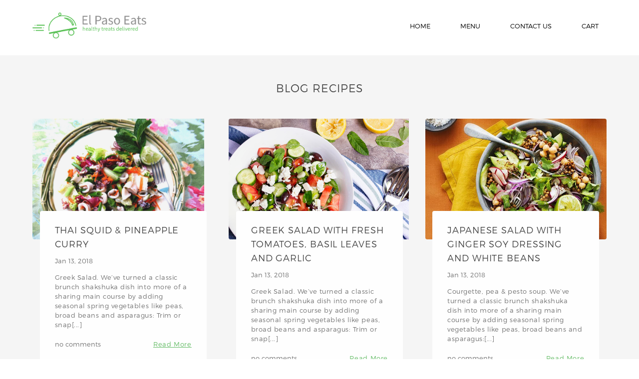

--- FILE ---
content_type: text/html; charset=UTF-8
request_url: https://elpasoeats.com/blog-recipes/
body_size: 76364
content:
<!DOCTYPE html>
<html lang="en-US" >
<head>
<meta charset="UTF-8">
<meta name="viewport" content="width=device-width, initial-scale=1">
<link rel="profile" href="http://gmpg.org/xfn/11">
<meta name="author" content="Kenzap">
<link rel="icon" href="https://elpasoeats.com/wp-content/uploads/2016/11/cropped-menu-icon.png" sizes="32x32" />
<link rel="icon" href="https://elpasoeats.com/wp-content/uploads/2016/11/cropped-menu-icon.png" sizes="192x192" />
<link rel="apple-touch-icon" href="https://elpasoeats.com/wp-content/uploads/2016/11/cropped-menu-icon.png" />
<meta name="msapplication-TileImage" content="https://elpasoeats.com/wp-content/uploads/2016/11/cropped-menu-icon.png" />
<link rel="pingback" href="https://elpasoeats.com/xmlrpc.php">
<title>Blog Recipes &#8211; El Paso Eats</title>
<meta name='robots' content='max-image-preview:large' />
<link rel='dns-prefetch' href='//fonts.googleapis.com' />
<link rel="alternate" type="application/rss+xml" title="El Paso Eats &raquo; Feed" href="https://elpasoeats.com/feed/" />
<link rel="alternate" type="application/rss+xml" title="El Paso Eats &raquo; Comments Feed" href="https://elpasoeats.com/comments/feed/" />
<link rel="alternate" title="oEmbed (JSON)" type="application/json+oembed" href="https://elpasoeats.com/wp-json/oembed/1.0/embed?url=https%3A%2F%2Felpasoeats.com%2Fblog-recipes%2F" />
<link rel="alternate" title="oEmbed (XML)" type="text/xml+oembed" href="https://elpasoeats.com/wp-json/oembed/1.0/embed?url=https%3A%2F%2Felpasoeats.com%2Fblog-recipes%2F&#038;format=xml" />
<style id='wp-img-auto-sizes-contain-inline-css' type='text/css'>
img:is([sizes=auto i],[sizes^="auto," i]){contain-intrinsic-size:3000px 1500px}
/*# sourceURL=wp-img-auto-sizes-contain-inline-css */
</style>
<style id='wp-emoji-styles-inline-css' type='text/css'>

	img.wp-smiley, img.emoji {
		display: inline !important;
		border: none !important;
		box-shadow: none !important;
		height: 1em !important;
		width: 1em !important;
		margin: 0 0.07em !important;
		vertical-align: -0.1em !important;
		background: none !important;
		padding: 0 !important;
	}
/*# sourceURL=wp-emoji-styles-inline-css */
</style>
<style id='wp-block-library-inline-css' type='text/css'>
:root{--wp-block-synced-color:#7a00df;--wp-block-synced-color--rgb:122,0,223;--wp-bound-block-color:var(--wp-block-synced-color);--wp-editor-canvas-background:#ddd;--wp-admin-theme-color:#007cba;--wp-admin-theme-color--rgb:0,124,186;--wp-admin-theme-color-darker-10:#006ba1;--wp-admin-theme-color-darker-10--rgb:0,107,160.5;--wp-admin-theme-color-darker-20:#005a87;--wp-admin-theme-color-darker-20--rgb:0,90,135;--wp-admin-border-width-focus:2px}@media (min-resolution:192dpi){:root{--wp-admin-border-width-focus:1.5px}}.wp-element-button{cursor:pointer}:root .has-very-light-gray-background-color{background-color:#eee}:root .has-very-dark-gray-background-color{background-color:#313131}:root .has-very-light-gray-color{color:#eee}:root .has-very-dark-gray-color{color:#313131}:root .has-vivid-green-cyan-to-vivid-cyan-blue-gradient-background{background:linear-gradient(135deg,#00d084,#0693e3)}:root .has-purple-crush-gradient-background{background:linear-gradient(135deg,#34e2e4,#4721fb 50%,#ab1dfe)}:root .has-hazy-dawn-gradient-background{background:linear-gradient(135deg,#faaca8,#dad0ec)}:root .has-subdued-olive-gradient-background{background:linear-gradient(135deg,#fafae1,#67a671)}:root .has-atomic-cream-gradient-background{background:linear-gradient(135deg,#fdd79a,#004a59)}:root .has-nightshade-gradient-background{background:linear-gradient(135deg,#330968,#31cdcf)}:root .has-midnight-gradient-background{background:linear-gradient(135deg,#020381,#2874fc)}:root{--wp--preset--font-size--normal:16px;--wp--preset--font-size--huge:42px}.has-regular-font-size{font-size:1em}.has-larger-font-size{font-size:2.625em}.has-normal-font-size{font-size:var(--wp--preset--font-size--normal)}.has-huge-font-size{font-size:var(--wp--preset--font-size--huge)}.has-text-align-center{text-align:center}.has-text-align-left{text-align:left}.has-text-align-right{text-align:right}.has-fit-text{white-space:nowrap!important}#end-resizable-editor-section{display:none}.aligncenter{clear:both}.items-justified-left{justify-content:flex-start}.items-justified-center{justify-content:center}.items-justified-right{justify-content:flex-end}.items-justified-space-between{justify-content:space-between}.screen-reader-text{border:0;clip-path:inset(50%);height:1px;margin:-1px;overflow:hidden;padding:0;position:absolute;width:1px;word-wrap:normal!important}.screen-reader-text:focus{background-color:#ddd;clip-path:none;color:#444;display:block;font-size:1em;height:auto;left:5px;line-height:normal;padding:15px 23px 14px;text-decoration:none;top:5px;width:auto;z-index:100000}html :where(.has-border-color){border-style:solid}html :where([style*=border-top-color]){border-top-style:solid}html :where([style*=border-right-color]){border-right-style:solid}html :where([style*=border-bottom-color]){border-bottom-style:solid}html :where([style*=border-left-color]){border-left-style:solid}html :where([style*=border-width]){border-style:solid}html :where([style*=border-top-width]){border-top-style:solid}html :where([style*=border-right-width]){border-right-style:solid}html :where([style*=border-bottom-width]){border-bottom-style:solid}html :where([style*=border-left-width]){border-left-style:solid}html :where(img[class*=wp-image-]){height:auto;max-width:100%}:where(figure){margin:0 0 1em}html :where(.is-position-sticky){--wp-admin--admin-bar--position-offset:var(--wp-admin--admin-bar--height,0px)}@media screen and (max-width:600px){html :where(.is-position-sticky){--wp-admin--admin-bar--position-offset:0px}}

/*# sourceURL=wp-block-library-inline-css */
</style><link rel='stylesheet' id='wc-blocks-style-css' href='https://elpasoeats.com/wp-content/plugins/woocommerce/assets/client/blocks/wc-blocks.css?ver=wc-8.8.2' type='text/css' media='all' />
<style id='global-styles-inline-css' type='text/css'>
:root{--wp--preset--aspect-ratio--square: 1;--wp--preset--aspect-ratio--4-3: 4/3;--wp--preset--aspect-ratio--3-4: 3/4;--wp--preset--aspect-ratio--3-2: 3/2;--wp--preset--aspect-ratio--2-3: 2/3;--wp--preset--aspect-ratio--16-9: 16/9;--wp--preset--aspect-ratio--9-16: 9/16;--wp--preset--color--black: #000000;--wp--preset--color--cyan-bluish-gray: #abb8c3;--wp--preset--color--white: #ffffff;--wp--preset--color--pale-pink: #f78da7;--wp--preset--color--vivid-red: #cf2e2e;--wp--preset--color--luminous-vivid-orange: #ff6900;--wp--preset--color--luminous-vivid-amber: #fcb900;--wp--preset--color--light-green-cyan: #7bdcb5;--wp--preset--color--vivid-green-cyan: #00d084;--wp--preset--color--pale-cyan-blue: #8ed1fc;--wp--preset--color--vivid-cyan-blue: #0693e3;--wp--preset--color--vivid-purple: #9b51e0;--wp--preset--gradient--vivid-cyan-blue-to-vivid-purple: linear-gradient(135deg,rgb(6,147,227) 0%,rgb(155,81,224) 100%);--wp--preset--gradient--light-green-cyan-to-vivid-green-cyan: linear-gradient(135deg,rgb(122,220,180) 0%,rgb(0,208,130) 100%);--wp--preset--gradient--luminous-vivid-amber-to-luminous-vivid-orange: linear-gradient(135deg,rgb(252,185,0) 0%,rgb(255,105,0) 100%);--wp--preset--gradient--luminous-vivid-orange-to-vivid-red: linear-gradient(135deg,rgb(255,105,0) 0%,rgb(207,46,46) 100%);--wp--preset--gradient--very-light-gray-to-cyan-bluish-gray: linear-gradient(135deg,rgb(238,238,238) 0%,rgb(169,184,195) 100%);--wp--preset--gradient--cool-to-warm-spectrum: linear-gradient(135deg,rgb(74,234,220) 0%,rgb(151,120,209) 20%,rgb(207,42,186) 40%,rgb(238,44,130) 60%,rgb(251,105,98) 80%,rgb(254,248,76) 100%);--wp--preset--gradient--blush-light-purple: linear-gradient(135deg,rgb(255,206,236) 0%,rgb(152,150,240) 100%);--wp--preset--gradient--blush-bordeaux: linear-gradient(135deg,rgb(254,205,165) 0%,rgb(254,45,45) 50%,rgb(107,0,62) 100%);--wp--preset--gradient--luminous-dusk: linear-gradient(135deg,rgb(255,203,112) 0%,rgb(199,81,192) 50%,rgb(65,88,208) 100%);--wp--preset--gradient--pale-ocean: linear-gradient(135deg,rgb(255,245,203) 0%,rgb(182,227,212) 50%,rgb(51,167,181) 100%);--wp--preset--gradient--electric-grass: linear-gradient(135deg,rgb(202,248,128) 0%,rgb(113,206,126) 100%);--wp--preset--gradient--midnight: linear-gradient(135deg,rgb(2,3,129) 0%,rgb(40,116,252) 100%);--wp--preset--font-size--small: 13px;--wp--preset--font-size--medium: 20px;--wp--preset--font-size--large: 36px;--wp--preset--font-size--x-large: 42px;--wp--preset--spacing--20: 0.44rem;--wp--preset--spacing--30: 0.67rem;--wp--preset--spacing--40: 1rem;--wp--preset--spacing--50: 1.5rem;--wp--preset--spacing--60: 2.25rem;--wp--preset--spacing--70: 3.38rem;--wp--preset--spacing--80: 5.06rem;--wp--preset--shadow--natural: 6px 6px 9px rgba(0, 0, 0, 0.2);--wp--preset--shadow--deep: 12px 12px 50px rgba(0, 0, 0, 0.4);--wp--preset--shadow--sharp: 6px 6px 0px rgba(0, 0, 0, 0.2);--wp--preset--shadow--outlined: 6px 6px 0px -3px rgb(255, 255, 255), 6px 6px rgb(0, 0, 0);--wp--preset--shadow--crisp: 6px 6px 0px rgb(0, 0, 0);}:where(.is-layout-flex){gap: 0.5em;}:where(.is-layout-grid){gap: 0.5em;}body .is-layout-flex{display: flex;}.is-layout-flex{flex-wrap: wrap;align-items: center;}.is-layout-flex > :is(*, div){margin: 0;}body .is-layout-grid{display: grid;}.is-layout-grid > :is(*, div){margin: 0;}:where(.wp-block-columns.is-layout-flex){gap: 2em;}:where(.wp-block-columns.is-layout-grid){gap: 2em;}:where(.wp-block-post-template.is-layout-flex){gap: 1.25em;}:where(.wp-block-post-template.is-layout-grid){gap: 1.25em;}.has-black-color{color: var(--wp--preset--color--black) !important;}.has-cyan-bluish-gray-color{color: var(--wp--preset--color--cyan-bluish-gray) !important;}.has-white-color{color: var(--wp--preset--color--white) !important;}.has-pale-pink-color{color: var(--wp--preset--color--pale-pink) !important;}.has-vivid-red-color{color: var(--wp--preset--color--vivid-red) !important;}.has-luminous-vivid-orange-color{color: var(--wp--preset--color--luminous-vivid-orange) !important;}.has-luminous-vivid-amber-color{color: var(--wp--preset--color--luminous-vivid-amber) !important;}.has-light-green-cyan-color{color: var(--wp--preset--color--light-green-cyan) !important;}.has-vivid-green-cyan-color{color: var(--wp--preset--color--vivid-green-cyan) !important;}.has-pale-cyan-blue-color{color: var(--wp--preset--color--pale-cyan-blue) !important;}.has-vivid-cyan-blue-color{color: var(--wp--preset--color--vivid-cyan-blue) !important;}.has-vivid-purple-color{color: var(--wp--preset--color--vivid-purple) !important;}.has-black-background-color{background-color: var(--wp--preset--color--black) !important;}.has-cyan-bluish-gray-background-color{background-color: var(--wp--preset--color--cyan-bluish-gray) !important;}.has-white-background-color{background-color: var(--wp--preset--color--white) !important;}.has-pale-pink-background-color{background-color: var(--wp--preset--color--pale-pink) !important;}.has-vivid-red-background-color{background-color: var(--wp--preset--color--vivid-red) !important;}.has-luminous-vivid-orange-background-color{background-color: var(--wp--preset--color--luminous-vivid-orange) !important;}.has-luminous-vivid-amber-background-color{background-color: var(--wp--preset--color--luminous-vivid-amber) !important;}.has-light-green-cyan-background-color{background-color: var(--wp--preset--color--light-green-cyan) !important;}.has-vivid-green-cyan-background-color{background-color: var(--wp--preset--color--vivid-green-cyan) !important;}.has-pale-cyan-blue-background-color{background-color: var(--wp--preset--color--pale-cyan-blue) !important;}.has-vivid-cyan-blue-background-color{background-color: var(--wp--preset--color--vivid-cyan-blue) !important;}.has-vivid-purple-background-color{background-color: var(--wp--preset--color--vivid-purple) !important;}.has-black-border-color{border-color: var(--wp--preset--color--black) !important;}.has-cyan-bluish-gray-border-color{border-color: var(--wp--preset--color--cyan-bluish-gray) !important;}.has-white-border-color{border-color: var(--wp--preset--color--white) !important;}.has-pale-pink-border-color{border-color: var(--wp--preset--color--pale-pink) !important;}.has-vivid-red-border-color{border-color: var(--wp--preset--color--vivid-red) !important;}.has-luminous-vivid-orange-border-color{border-color: var(--wp--preset--color--luminous-vivid-orange) !important;}.has-luminous-vivid-amber-border-color{border-color: var(--wp--preset--color--luminous-vivid-amber) !important;}.has-light-green-cyan-border-color{border-color: var(--wp--preset--color--light-green-cyan) !important;}.has-vivid-green-cyan-border-color{border-color: var(--wp--preset--color--vivid-green-cyan) !important;}.has-pale-cyan-blue-border-color{border-color: var(--wp--preset--color--pale-cyan-blue) !important;}.has-vivid-cyan-blue-border-color{border-color: var(--wp--preset--color--vivid-cyan-blue) !important;}.has-vivid-purple-border-color{border-color: var(--wp--preset--color--vivid-purple) !important;}.has-vivid-cyan-blue-to-vivid-purple-gradient-background{background: var(--wp--preset--gradient--vivid-cyan-blue-to-vivid-purple) !important;}.has-light-green-cyan-to-vivid-green-cyan-gradient-background{background: var(--wp--preset--gradient--light-green-cyan-to-vivid-green-cyan) !important;}.has-luminous-vivid-amber-to-luminous-vivid-orange-gradient-background{background: var(--wp--preset--gradient--luminous-vivid-amber-to-luminous-vivid-orange) !important;}.has-luminous-vivid-orange-to-vivid-red-gradient-background{background: var(--wp--preset--gradient--luminous-vivid-orange-to-vivid-red) !important;}.has-very-light-gray-to-cyan-bluish-gray-gradient-background{background: var(--wp--preset--gradient--very-light-gray-to-cyan-bluish-gray) !important;}.has-cool-to-warm-spectrum-gradient-background{background: var(--wp--preset--gradient--cool-to-warm-spectrum) !important;}.has-blush-light-purple-gradient-background{background: var(--wp--preset--gradient--blush-light-purple) !important;}.has-blush-bordeaux-gradient-background{background: var(--wp--preset--gradient--blush-bordeaux) !important;}.has-luminous-dusk-gradient-background{background: var(--wp--preset--gradient--luminous-dusk) !important;}.has-pale-ocean-gradient-background{background: var(--wp--preset--gradient--pale-ocean) !important;}.has-electric-grass-gradient-background{background: var(--wp--preset--gradient--electric-grass) !important;}.has-midnight-gradient-background{background: var(--wp--preset--gradient--midnight) !important;}.has-small-font-size{font-size: var(--wp--preset--font-size--small) !important;}.has-medium-font-size{font-size: var(--wp--preset--font-size--medium) !important;}.has-large-font-size{font-size: var(--wp--preset--font-size--large) !important;}.has-x-large-font-size{font-size: var(--wp--preset--font-size--x-large) !important;}
/*# sourceURL=global-styles-inline-css */
</style>

<style id='classic-theme-styles-inline-css' type='text/css'>
/*! This file is auto-generated */
.wp-block-button__link{color:#fff;background-color:#32373c;border-radius:9999px;box-shadow:none;text-decoration:none;padding:calc(.667em + 2px) calc(1.333em + 2px);font-size:1.125em}.wp-block-file__button{background:#32373c;color:#fff;text-decoration:none}
/*# sourceURL=/wp-includes/css/classic-themes.min.css */
</style>
<link rel='stylesheet' id='contact-form-7-css' href='https://elpasoeats.com/wp-content/plugins/contact-form-7/includes/css/styles.css?ver=5.9.3' type='text/css' media='all' />
<link rel='stylesheet' id='siteorigin-panels-front-css' href='https://elpasoeats.com/wp-content/plugins/siteorigin-panels/css/front-flex.min.css?ver=2.29.13' type='text/css' media='all' />
<link rel='stylesheet' id='woocommerce-layout-css' href='https://elpasoeats.com/wp-content/plugins/woocommerce/assets/css/woocommerce-layout.css?ver=8.8.2' type='text/css' media='all' />
<link rel='stylesheet' id='woocommerce-smallscreen-css' href='https://elpasoeats.com/wp-content/plugins/woocommerce/assets/css/woocommerce-smallscreen.css?ver=8.8.2' type='text/css' media='only screen and (max-width: 768px)' />
<link rel='stylesheet' id='woocommerce-general-css' href='https://elpasoeats.com/wp-content/plugins/woocommerce/assets/css/woocommerce.css?ver=8.8.2' type='text/css' media='all' />
<style id='woocommerce-inline-inline-css' type='text/css'>
.woocommerce form .form-row .required { visibility: visible; }
/*# sourceURL=woocommerce-inline-inline-css */
</style>
<link rel='stylesheet' id='bootstrap-css' href='https://elpasoeats.com/wp-content/themes/madang/css/bootstrap.min.css?ver=1.7.7' type='text/css' media='all' />
<link rel='stylesheet' id='animate-css' href='https://elpasoeats.com/wp-content/themes/madang/css/animate.css?ver=1.7.7' type='text/css' media='all' />
<link rel='stylesheet' id='hover-css' href='https://elpasoeats.com/wp-content/themes/madang/css/hover.css?ver=1.7.7' type='text/css' media='all' />
<link rel='stylesheet' id='font-awesome-css' href='https://elpasoeats.com/wp-content/themes/madang/css/font-awesome.css?ver=1.7.7' type='text/css' media='all' />
<link rel='stylesheet' id='jquery-bxslider-css' href='https://elpasoeats.com/wp-content/themes/madang/css/jquery.bxslider.css?ver=1.7.7' type='text/css' media='all' />
<link rel='stylesheet' id='owl-carousel-css' href='https://elpasoeats.com/wp-content/themes/madang/css/owl.carousel.css?ver=1.7.7' type='text/css' media='all' />
<link rel='stylesheet' id='owl-transitions-css' href='https://elpasoeats.com/wp-content/themes/madang/css/owl.transitions.css?ver=1.7.7' type='text/css' media='all' />
<link rel='stylesheet' id='feature-carousel-css' href='https://elpasoeats.com/wp-content/themes/madang/css/feature-carousel.css?ver=1.7.7' type='text/css' media='all' />
<link rel='stylesheet' id='meanmenu-css' href='https://elpasoeats.com/wp-content/themes/madang/css/meanmenu.css?ver=1.7.7' type='text/css' media='all' />
<link rel='stylesheet' id='madang-fonts-css' href='https://fonts.googleapis.com/css?family=Montserrat%3A100%2C200%2C300%2C400%2C700&#038;subset=latin%2Clatin-ext' type='text/css' media='all' />
<link rel='stylesheet' id='lightbox-css' href='https://elpasoeats.com/wp-content/themes/madang/css/ekko-lightbox.min.css?ver=1.7.7' type='text/css' media='all' />
<link rel='stylesheet' id='jquery-slider-custom-css' href='https://elpasoeats.com/wp-content/themes/madang/css/jquery.slider.custom.css?ver=1.7.7' type='text/css' media='all' />
<link rel='stylesheet' id='madang-style-css' href='https://elpasoeats.com/wp-content/themes/madang/style.css?ver=1.7.7' type='text/css' media='all' />
<style id='madang-style-inline-css' type='text/css'>
.no-js #loader {display:none;}.js #loader { display:block; position:absolute; left:100px; top:0;}.se-pre-con {position:fixed;left:0px;top:0px;width:100%;height:100%;z-index:9999;background:url(https://elpasoeats.com/wp-content/themes/madang/images/Preloader_4.gif) center no-repeat #fff;}h1 a:hover, h2 a:hover, h3 a:hover, h4 a:hover, h5 a:hover, h6 a:hover {color:#60ba62;}input[type=submit], button {background:#60ba62;}input:focus, textarea:focus, select:focus {border:1px solid #60ba62;}select {border:1px solid #66ab79;color:#60ba62;}.bx-wrapper .bx-pager.bx-default-pager a:hover, .bx-wrapper .bx-pager.bx-default-pager a.active {background:#60ba62;}.blog-admin .admin:hover {color:#60ba62;}.pagination-wrapper ul li a, .pagination-wrapper ul li span {border:1px solid #60ba62;color:#60ba62;}.pagination-wrapper ul li a.current, .pagination-wrapper ul li span.current, .pagination-wrapper ul li a:hover, .pagination-wrapper ul li span:hover {background:#60ba62;color:#fff;}.sidebar-widget>h6 {color:#60ba62;}.sidebar-widget h6 a:hover {color:#60ba62;}.archives li a:hover, .archives li a:hover span {color:#60ba62;}.sticky .blog-post .area-content h2{border-left:4px solid #60ba62;}.bottom-footer{background-color:#429c44;}.member-wrap:hover .member-info{background-color:#60ba62;}.member-wrap figure:before{border:1px solid #60ba62;}.navbar-default .navbar-nav .sub-menu li a:hover{color:#60ba62;}.support-tab .nav-tabs>li.active a{background-color:#60ba62}.fun-fact .box{border-color:#60ba62;}.nav>li>a:hover,.nav>li>a:focus,.nav-tabs>li.active>a,.nav-tabs>li.active>a:hover,.nav-tabs>li.active>a:focus{color:#60ba62;}.nav-tabs>li>a:after, .food-listing-group .food-listing-row:nth-child(2n+1) figure:before,.ui-widget-header,.ui-slider .ui-slider-handle{background-color:#60ba62}.food-listing-group .food-listing-row:nth-child(2n) figure:before{background-color:#f7ca18}.product-single .woocommerce-Price-amount,.woocommerce ul.products li.product span.woocommerce-Price-amount,.woocommerce a.btn_white,.woocommerce-message:before{color:#60ba62;}.woocommerce ul.products li.product a.button,.woocommerce button.button.alt, .woocommerce input.button.alt,.widget a:hover,.menu-listing-wrap .menu-item-wrap h4 a:hover, .menu-listing-wrap .menu-item-wrap h4.price, .menu-listing-wrap .menu-item-wrap h3.price,.tool-bar .action-btn-wrap .btn:hover, .tool-bar .action-btn-wrap .btn.active, .tool-bar .action-btn-wrap .btn:focus,.woocommerce .pagination-wrapper ul li a:hover, .woocommerce .pagination-wrapper ul li.active a, .woocommerce .pagination-wrapper ul li span.current,ul.steps li.current a, ul.steps li.completed a, ul.steps li:hover a,.shop_table .product-price .woocommerce-Price-amount,.shop_table .coupon .button, .shop_table .actions .button,.cart-steps ul.steps a, .cart-steps ul.steps a span,.woocommerce-info:before,.menu-pop-up span.price,.woocommerce_checkout_place_order{color:#60ba62;}.woocommerce ul.products li.product a.button,.woocommerce button.button.alt, .woocommerce input.button.alt,select,.ui-slider .ui-slider-handle + .ui-slider-handle,.woocommerce a.btn_white,.woocommerce .pagination-wrapper ul li a:hover, .woocommerce .pagination-wrapper ul li.active a, .woocommerce .pagination-wrapper ul li span.current,.shop_table .coupon .button, .shop_table .actions .button,.cart-steps ul.steps .current a span, .cart-steps ul.steps a:hover span,.cart-steps ul.steps a span,.woocommerce-info,.woocommerce-message{border-color:#60ba62;}.woocommerce ul.products li.product a.button:hover,.woocommerce button.button.alt:hover, .woocommerce input.button.alt:hover,.navbar-default .navbar-nav>li>a:after,.side-cat-list li a, .side-cat-list li span:hover, .menu-sidebox-wrap li a.active, .side-cat-list li span.active,.woocommerce a.btn_white:hover,.shop_table .coupon .button:hover, .shop_table .actions .button:hover,.cart-steps ul.steps .current a span, .cart-steps ul.steps a:hover span,.woocommerce-cart .wc-proceed-to-checkout a.button.alt,.woocommerce a.btn, .woocommerce .site-content a.btn, .btn, input[type=submit], button{background-color:#60ba62;}button.alt.disabled{background-color:#60ba62!important;}.txcolor{color:#60ba62}.bgcolor{background-color:#60ba62;}.brcolor{border-color:#60ba62;}.txhcolor:hover{color:#60ba62}.bghcolor:hover{background-color:#60ba62!important;}.woocommerce a.btn_white:hover,.brhcolor:hover{border-color:#60ba62;}.txcolors{color:#f7ca18}.bgcolors{background-color:#f7ca18;}.brcolors{border-color:#f7ca18;}.txhcolors:hover{color:#f7ca18}.bghcolors:hover{background-color:#f7ca18;}.brhcolors:hover{border-color:#f7ca18;}.panel-grid-cell{padding:0!important;}.panel-grid{margin:0!important;}.logo-block figure{overflow:visible;}.logo-block img {width:240px;height:auto;}@media (max-width:767px) {.logo-block img {width:300px;=height:auto;}}.footer-logo img {width:203px;height:auto;}
/*# sourceURL=madang-style-inline-css */
</style>
<link rel='stylesheet' id='WCPAY_WOOPAY-css' href='https://elpasoeats.com/wp-content/plugins/woocommerce-payments/dist/woopay.css?ver=7.4.0' type='text/css' media='all' />
<link rel='stylesheet' id='madang-child-style-css' href='https://elpasoeats.com/wp-content/themes/madang-child/style.css?ver=6.9' type='text/css' media='all' />
<script type="text/javascript" src="https://elpasoeats.com/wp-includes/js/jquery/jquery.min.js?ver=3.7.1" id="jquery-core-js"></script>
<script type="text/javascript" src="https://elpasoeats.com/wp-includes/js/jquery/jquery-migrate.min.js?ver=3.4.1" id="jquery-migrate-js"></script>
<script type="text/javascript" src="https://elpasoeats.com/wp-content/plugins/woocommerce/assets/js/jquery-blockui/jquery.blockUI.min.js?ver=2.7.0-wc.8.8.2" id="jquery-blockui-js" defer="defer" data-wp-strategy="defer"></script>
<script type="text/javascript" id="wc-add-to-cart-js-extra">
/* <![CDATA[ */
var wc_add_to_cart_params = {"ajax_url":"/wp-admin/admin-ajax.php","wc_ajax_url":"/?wc-ajax=%%endpoint%%","i18n_view_cart":"View cart","cart_url":"https://elpasoeats.com/cart/","is_cart":"","cart_redirect_after_add":"no"};
//# sourceURL=wc-add-to-cart-js-extra
/* ]]> */
</script>
<script type="text/javascript" src="https://elpasoeats.com/wp-content/plugins/woocommerce/assets/js/frontend/add-to-cart.min.js?ver=8.8.2" id="wc-add-to-cart-js" defer="defer" data-wp-strategy="defer"></script>
<script type="text/javascript" src="https://elpasoeats.com/wp-content/plugins/woocommerce/assets/js/js-cookie/js.cookie.min.js?ver=2.1.4-wc.8.8.2" id="js-cookie-js" defer="defer" data-wp-strategy="defer"></script>
<script type="text/javascript" id="woocommerce-js-extra">
/* <![CDATA[ */
var woocommerce_params = {"ajax_url":"/wp-admin/admin-ajax.php","wc_ajax_url":"/?wc-ajax=%%endpoint%%"};
//# sourceURL=woocommerce-js-extra
/* ]]> */
</script>
<script type="text/javascript" src="https://elpasoeats.com/wp-content/plugins/woocommerce/assets/js/frontend/woocommerce.min.js?ver=8.8.2" id="woocommerce-js" defer="defer" data-wp-strategy="defer"></script>
<script type="text/javascript" id="WCPAY_ASSETS-js-extra">
/* <![CDATA[ */
var wcpayAssets = {"url":"https://elpasoeats.com/wp-content/plugins/woocommerce-payments/dist/"};
//# sourceURL=WCPAY_ASSETS-js-extra
/* ]]> */
</script>
<link rel="https://api.w.org/" href="https://elpasoeats.com/wp-json/" /><link rel="alternate" title="JSON" type="application/json" href="https://elpasoeats.com/wp-json/wp/v2/pages/2715" /><link rel="EditURI" type="application/rsd+xml" title="RSD" href="https://elpasoeats.com/xmlrpc.php?rsd" />
<meta name="generator" content="WordPress 6.9" />
<meta name="generator" content="WooCommerce 8.8.2" />
<link rel="canonical" href="https://elpasoeats.com/blog-recipes/" />
<link rel='shortlink' href='https://elpasoeats.com/?p=2715' />
	<noscript><style>.woocommerce-product-gallery{ opacity: 1 !important; }</style></noscript>
	<style media="all" id="siteorigin-panels-layouts-head">/* Layout 2715 */ #pgc-2715-0-0 { width:100%;width:calc(100% - ( 0 * 30px ) ) } #pl-2715 .so-panel { margin-bottom:30px } #pl-2715 .so-panel:last-of-type { margin-bottom:0px } @media (max-width:780px){ #pg-2715-0.panel-no-style, #pg-2715-0.panel-has-style > .panel-row-style, #pg-2715-0 { -webkit-flex-direction:column;-ms-flex-direction:column;flex-direction:column } #pg-2715-0 > .panel-grid-cell , #pg-2715-0 > .panel-row-style > .panel-grid-cell { width:100%;margin-right:0 } #pl-2715 .panel-grid-cell { padding:0 } #pl-2715 .panel-grid .panel-grid-cell-empty { display:none } #pl-2715 .panel-grid .panel-grid-cell-mobile-last { margin-bottom:0px }  } </style><link rel="icon" href="https://elpasoeats.com/wp-content/uploads/2016/11/cropped-menu-icon.png" sizes="32x32" />
<link rel="icon" href="https://elpasoeats.com/wp-content/uploads/2016/11/cropped-menu-icon.png" sizes="192x192" />
<link rel="apple-touch-icon" href="https://elpasoeats.com/wp-content/uploads/2016/11/cropped-menu-icon.png" />
<meta name="msapplication-TileImage" content="https://elpasoeats.com/wp-content/uploads/2016/11/cropped-menu-icon.png" />
<style id="wpforms-css-vars-root">
				:root {
					--wpforms-field-border-radius: 3px;
--wpforms-field-background-color: #ffffff;
--wpforms-field-border-color: rgba( 0, 0, 0, 0.25 );
--wpforms-field-text-color: rgba( 0, 0, 0, 0.7 );
--wpforms-label-color: rgba( 0, 0, 0, 0.85 );
--wpforms-label-sublabel-color: rgba( 0, 0, 0, 0.55 );
--wpforms-label-error-color: #d63637;
--wpforms-button-border-radius: 3px;
--wpforms-button-background-color: #066aab;
--wpforms-button-text-color: #ffffff;
--wpforms-page-break-color: #066aab;
--wpforms-field-size-input-height: 43px;
--wpforms-field-size-input-spacing: 15px;
--wpforms-field-size-font-size: 16px;
--wpforms-field-size-line-height: 19px;
--wpforms-field-size-padding-h: 14px;
--wpforms-field-size-checkbox-size: 16px;
--wpforms-field-size-sublabel-spacing: 5px;
--wpforms-field-size-icon-size: 1;
--wpforms-label-size-font-size: 16px;
--wpforms-label-size-line-height: 19px;
--wpforms-label-size-sublabel-font-size: 14px;
--wpforms-label-size-sublabel-line-height: 17px;
--wpforms-button-size-font-size: 17px;
--wpforms-button-size-height: 41px;
--wpforms-button-size-padding-h: 15px;
--wpforms-button-size-margin-top: 10px;

				}
			</style></head>
<body class="wp-singular page-template-default page page-id-2715 wp-theme-madang wp-child-theme-madang-child theme-madang siteorigin-panels siteorigin-panels-before-js woocommerce-no-js" >
    
    
    
                     
                                    
    <!-- loader image before page load starts -->
    <div class="se-pre-con"></div>
    <!-- loader image before page load ends -->
    <!-- main wrapper of the site starts -->
    <div class="wrapper">

        <!-- ============== Header starts ============== -->
        <header class="white noscroll  ">
            <div class="container">
                <div class="row">

                    <!-- ============== Left logo block starts ============== -->
                                        <div class="col-xs-12 col-sm-3 logo-block">
                        <figure>
                            <a href='https://elpasoeats.com/' title='El Paso Eats' rel='home'><img class="original_size" src='https://elpasoeats.com/wp-content/uploads/2024/04/Untitled-12.png' alt='El Paso Eats'></a>
                        </figure>
                    </div>
                    <!-- ============== Left logo block ends ============== -->

                    <!-- ============== Main navigation starts ============== -->
                    <div class="col-xs-12 col-sm-9 menu menu-block">
                        <nav class="navbar navbar-default">
                            <div class="container-fluid">
                                <!-- Brand and toggle get grouped for better mobile display -->
                                <div class="navbar-header">
                                    <button type="button" class="navbar-toggle">
                                        <span class="sr-only">Toggle navigation</span>
                                        <span class="icon-bar"></span>
                                        <span class="icon-bar"></span>
                                        <span class="icon-bar"></span>
                                    </button>
                                </div>

                                <!-- Collect the nav links, forms, and other content for toggling -->
                                <div class="collapse">
                                    <ul class="nav navbar-nav text-right sf-menu pull-right">
                                        <li id="menu-item-3699" class="menu-item menu-item-type-custom menu-item-object-custom menu-item-3699"><a href="/?ref=menu">Home</a></li>
<li id="menu-item-3643" class="menu-item menu-item-type-post_type menu-item-object-page menu-item-has-children menu-item-3643"><a href="https://elpasoeats.com/full-menu/">Menu</a>
<ul class="sub-menu">
	<li id="menu-item-3415" class="menu-item menu-item-type-custom menu-item-object-custom menu-item-3415"><a href="/browse/bakery/">Bakery</a></li>
	<li id="menu-item-3418" class="menu-item menu-item-type-custom menu-item-object-custom menu-item-3418"><a href="/browse/juices/">Juicery</a></li>
	<li id="menu-item-3640" class="menu-item menu-item-type-custom menu-item-object-custom menu-item-3640"><a href="/browse/salad/">Salads</a></li>
	<li id="menu-item-3420" class="menu-item menu-item-type-custom menu-item-object-custom menu-item-3420"><a href="/browse/snacks/">Snacks</a></li>
</ul>
</li>
<li id="menu-item-3829" class="menu-item menu-item-type-post_type menu-item-object-page menu-item-3829"><a href="https://elpasoeats.com/contact-us/">Contact Us</a></li>
<li id="menu-item-3637" class="menu-item menu-item-type-post_type menu-item-object-page menu-item-3637"><a href="https://elpasoeats.com/cart/">Cart</a></li>
                                    </ul>
                                </div><!-- /.navbar-collapse -->
                            </div><!-- /.container-fluid -->
                        </nav>
                        <div class="area-mobile-content visible-sm visible-xs">
                            <div class="mobile-menu" >
                            </div>
                        </div>
                    </div>

                                                                                    <!-- ============== Main navigation ends ============== -->
                </div>
            </div>
        </header>
        <!-- ============== Header ends ============== -->

        <!--Begin content wrapper-->
        <div id="content" class="site-content content-wrapper page-content">

            
          				    	
					
						
<div id="post-2715" class="post-2715 page type-page status-publish hentry">

            <div class="entry-content">
                <div class="page-content-body">
                    <div id="pl-2715"  class="panel-layout" ><div id="pg-2715-0"  class="panel-grid panel-no-style" ><div id="pgc-2715-0-0"  class="panel-grid-cell" ><div id="panel-2715-0-0-0" class="so-panel widget widget_madang_blog_widget panel-first-child panel-last-child" data-index="0" ><div
			
			class="so-widget-madang_blog_widget so-widget-madang_blog_widget-default-d75171398898-2715"
			
		>
    <!-- ============== blog block starts ============== -->
    <section class="block blog-block">
        <div class="container">
            <!-- == top header text starts == -->
            <div class="top-text-header text-center wow fadeInUp">
                <h4 class="text-uppercase text-lt text-sp">BLOG RECIPES</h4>
            </div>
            <!-- == top header text ends == -->
            <!-- == blog row starts == -->
            <div class="row">
                                    <!-- blog single starts -->
                    <div class="col-xs-12 col-sm-4 wow fadeInLeft blog-single">
                        <div class="blog-single-wrap">
                                                            <figure><a href="https://elpasoeats.com/thai-squid-pineapple-curry/"><img fetchpriority="high" decoding="async" width="344" height="258" src="https://elpasoeats.com/wp-content/uploads/2018/01/IMG_2900.jpg" class="img wp-post-image" alt="" /></a></figure>
                                                    </div>
                        <div class="blog-description ">
                            <h6 class="text-uppercase"><a href="https://elpasoeats.com/thai-squid-pineapple-curry/" class="text-lt text-sp">Thai squid &#038; pineapple curry</a></h6>
                            <span class="posted-date">Jan 13, 2018</span>
                            <p>Greek Salad. We’ve turned a classic brunch shakshuka dish into more of a sharing main course by adding seasonal spring vegetables like peas, broad beans and asparagus: Trim or snap[...]</p>
                            <span class="comments-count">no comments</span>
                            <a href="https://elpasoeats.com/thai-squid-pineapple-curry/" class="text-capitalize pull-right read-more-btn text-lt text-sp txcolor">read more</a>
                        </div>
                    </div>
                                        <!-- blog single starts -->
                    <div class="col-xs-12 col-sm-4 wow fadeInLeft blog-single">
                        <div class="blog-single-wrap">
                                                            <figure><a href="https://elpasoeats.com/greek-salad/"><img decoding="async" width="361" height="258" src="https://elpasoeats.com/wp-content/uploads/2018/01/greek-chopped-salad-1.jpg" class="img wp-post-image" alt="" /></a></figure>
                                                    </div>
                        <div class="blog-description ">
                            <h6 class="text-uppercase"><a href="https://elpasoeats.com/greek-salad/" class="text-lt text-sp">Greek Salad With Fresh Tomatoes, Basil Leaves and Garlic</a></h6>
                            <span class="posted-date">Jan 13, 2018</span>
                            <p>Greek Salad. We’ve turned a classic brunch shakshuka dish into more of a sharing main course by adding seasonal spring vegetables like peas, broad beans and asparagus: Trim or snap[...]</p>
                            <span class="comments-count">no comments</span>
                            <a href="https://elpasoeats.com/greek-salad/" class="text-capitalize pull-right read-more-btn text-lt text-sp txcolor">read more</a>
                        </div>
                    </div>
                                        <!-- blog single starts -->
                    <div class="col-xs-12 col-sm-4 wow fadeInLeft blog-single">
                        <div class="blog-single-wrap">
                                                            <figure><a href="https://elpasoeats.com/japanese-salad-with-ginger-soy-dressing/"><img decoding="async" width="387" height="258" src="https://elpasoeats.com/wp-content/uploads/2018/01/indian-chopped-salad-98187-1.jpeg" class="img wp-post-image" alt="" /></a></figure>
                                                    </div>
                        <div class="blog-description ">
                            <h6 class="text-uppercase"><a href="https://elpasoeats.com/japanese-salad-with-ginger-soy-dressing/" class="text-lt text-sp">Japanese salad with ginger soy dressing and white beans</a></h6>
                            <span class="posted-date">Jan 13, 2018</span>
                            <p>Courgette, pea &#038; pesto soup. We’ve turned a classic brunch shakshuka dish into more of a sharing main course by adding seasonal spring vegetables like peas, broad beans and asparagus:[...]</p>
                            <span class="comments-count">no comments</span>
                            <a href="https://elpasoeats.com/japanese-salad-with-ginger-soy-dressing/" class="text-capitalize pull-right read-more-btn text-lt text-sp txcolor">read more</a>
                        </div>
                    </div>
                                        <!-- blog single starts -->
                    <div class="col-xs-12 col-sm-4 wow fadeInLeft blog-single">
                        <div class="blog-single-wrap">
                                                            <figure><a href="https://elpasoeats.com/courgette-pea-pesto-soup/"><img loading="lazy" decoding="async" width="389" height="256" src="https://elpasoeats.com/wp-content/uploads/2018/01/courgette-soup.jpg" class="img wp-post-image" alt="" /></a></figure>
                                                    </div>
                        <div class="blog-description ">
                            <h6 class="text-uppercase"><a href="https://elpasoeats.com/courgette-pea-pesto-soup/" class="text-lt text-sp">Courgette, pea &#038; pesto</a></h6>
                            <span class="posted-date">Jan 13, 2018</span>
                            <p>Courgette, pea &#038; pesto soup. We’ve turned a classic brunch shakshuka dish into more of a sharing main course by adding seasonal spring vegetables like peas, broad beans and asparagus:[...]</p>
                            <span class="comments-count">no comments</span>
                            <a href="https://elpasoeats.com/courgette-pea-pesto-soup/" class="text-capitalize pull-right read-more-btn text-lt text-sp txcolor">read more</a>
                        </div>
                    </div>
                                        <!-- blog single starts -->
                    <div class="col-xs-12 col-sm-4 wow fadeInLeft blog-single">
                        <div class="blog-single-wrap">
                                                            <figure><a href="https://elpasoeats.com/masala-omelette-muffins/"><img loading="lazy" decoding="async" width="387" height="258" src="https://elpasoeats.com/wp-content/uploads/2018/01/IMG_7557-1024x683-1.jpg" class="img wp-post-image" alt="" /></a></figure>
                                                    </div>
                        <div class="blog-description ">
                            <h6 class="text-uppercase"><a href="https://elpasoeats.com/masala-omelette-muffins/" class="text-lt text-sp">Masala omelette muffins</a></h6>
                            <span class="posted-date">Jan 13, 2018</span>
                            <p>We’ve turned a classic brunch shakshuka dish into more of a sharing main course by adding seasonal spring vegetables like peas, broad beans and asparagus: Trim or snap the woody[...]</p>
                            <span class="comments-count">no comments</span>
                            <a href="https://elpasoeats.com/masala-omelette-muffins/" class="text-capitalize pull-right read-more-btn text-lt text-sp txcolor">read more</a>
                        </div>
                    </div>
                                        <!-- blog single starts -->
                    <div class="col-xs-12 col-sm-4 wow fadeInLeft blog-single">
                        <div class="blog-single-wrap">
                                                            <figure><a href="https://elpasoeats.com/pea-broad-bean-shakshuka/"><img loading="lazy" decoding="async" width="389" height="219" src="https://elpasoeats.com/wp-content/uploads/2018/01/shakshuka-superJumbo-v2.jpg" class="img wp-post-image" alt="" /></a></figure>
                                                    </div>
                        <div class="blog-description ">
                            <h6 class="text-uppercase"><a href="https://elpasoeats.com/pea-broad-bean-shakshuka/" class="text-lt text-sp">Pea &#038; broad bean shakshuka</a></h6>
                            <span class="posted-date">Jan 13, 2018</span>
                            <p>We’ve turned a classic brunch shakshuka dish into more of a sharing main course by adding seasonal spring vegetables like peas, broad beans and asparagus: Trim or snap the woody[...]</p>
                            <span class="comments-count">no comments</span>
                            <a href="https://elpasoeats.com/pea-broad-bean-shakshuka/" class="text-capitalize pull-right read-more-btn text-lt text-sp txcolor">read more</a>
                        </div>
                    </div>
                                </div>
            <!-- == blog row ends == -->
        </div>
    </section>
    <!-- ============== blog block ends ============== -->
    </div></div></div></div></div>                </div>
                                </div><!-- .entry-content -->

            </div><!-- #post-## -->
					
			            </div><!-- #primary -->

</div>

    <div class="modal modal-search" tabindex="-1" role="dialog" aria-hidden="false" >
        <div class="container position-absolute position-center">
            <form class="modal-content position-relative form-search" action="https://elpasoeats.com/" >
                <input type="text" class="form__input" autocomplete="off" name="s" placeholder="New Search..." />
                <input type="hidden" class="form__input" name="post_type" value="product" />
                <button type="submit" class="form__button position-absolute"><i class="flaticon flaticon-search"></i></button>
            </form>
        </div>
    </div>

    <div class="modal fade menu-pop-up" id="madangModal"> </div>
    <!-- ============== footer block starts ============== -->
    <footer>
        <div class="top-footer bgcolor">
            <div class="container">
                <div class="row">
                    <div class="col-xs-12 col-sm-4 footer-logo">
                                                <figure>
                            <a class="img-responsive"  href='https://elpasoeats.com/' title='El Paso Eats' rel='home'><img src='https://elpasoeats.com/wp-content/uploads/2024/04/Untitled-11.png' alt='El Paso Eats'></a>
                        </figure>
                    </div>
                    <div class="col-xs-12 col-sm-2 footer-social-links footer-social-links-top pull-right">
                        <ul>
                            <li><a href="#"><i class="fa fa-facebook hvr-wobble-top txcolor" aria-hidden="true"></i></a></li>                                                        <li><a href="#"><i class="fa fa-youtube hvr-wobble-top txcolor" aria-hidden="true"></i></a></li>                                                                                    <li><a href="#"><i class="fa fa-google hvr-wobble-top txcolor" aria-hidden="true"></i></a></li>                                                        <li><a href="http://elpaso_eats"><i class="fa fa-instagram txcolor hvr-wobble-top" aria-hidden="true"></i></a></li>                                                                                                                                        </ul>
                    </div>
                    <div class="col-xs-12 col-sm-6 footer-menu">
                        <div class="row">
                            
<div class="col-xs-12 col-sm-3 footer-links-col menu-item menu-item-type-post_type menu-item-object-page menu-item-has-children"><a href="https://elpasoeats.com/full-menu/" class="menu-link main-menu-link">Browse Menu</a>
<ul class="list-unstyled no-margin sub-menu menu-odd  menu-depth-1">
	<li class="menu-item menu-item-type-custom menu-item-object-custom"><a href="#" class="menu-link sub-menu-link">Bakery</a>	<li class="menu-item menu-item-type-custom menu-item-object-custom"><a href="#" class="menu-link sub-menu-link">Juicery</a>	<li class="menu-item menu-item-type-custom menu-item-object-custom"><a href="#" class="menu-link sub-menu-link">Salads</a>	<li class="menu-item menu-item-type-custom menu-item-object-custom"><a href="#" class="menu-link sub-menu-link">Snacks</a></ul>
</div>

<div class="col-xs-12 col-sm-3 footer-links-col menu-item menu-item-type-post_type menu-item-object-page menu-item-has-children"><a href="https://elpasoeats.com/cart/" class="menu-link main-menu-link">Shopping Cart</a>
<ul class="list-unstyled no-margin sub-menu menu-odd  menu-depth-1">
	<li class="menu-item menu-item-type-custom menu-item-object-custom"><a href="https://elpasoeats.com/my-account/edit-account/" class="menu-link sub-menu-link">My Account</a>	<li class="menu-item menu-item-type-custom menu-item-object-custom"><a href="https://elpasoeats.com/my-account/orders/" class="menu-link sub-menu-link">Orders History</a></ul>
</div>

<div class="col-xs-12 col-sm-3 footer-links-col menu-item menu-item-type-post_type menu-item-object-page menu-item-has-children"><a href="https://elpasoeats.com/contact-us/" class="menu-link main-menu-link">Contact Us</a>
<ul class="list-unstyled no-margin sub-menu menu-odd  menu-depth-1">
	<li class="menu-item menu-item-type-post_type menu-item-object-page"><a href="https://elpasoeats.com/contact-us/" class="menu-link sub-menu-link">Support</a>	<li class="menu-item menu-item-type-custom menu-item-object-custom"><a href="tel:9152738685" class="menu-link sub-menu-link">Order by Phone</a></ul>
</div>
                        </div>
                    </div>
                    <div class="col-xs-12 col-sm-2 footer-social-links footer-social-links-bottom pull-right">
                        <ul>
                           <li><a href="#"><i class="fa fa-facebook hvr-wobble-top txcolor" aria-hidden="true"></i></a></li>                                                        <li><a href="#"><i class="fa fa-youtube hvr-wobble-top txcolor" aria-hidden="true"></i></a></li>                                                                                    <li><a href="#"><i class="fa fa-google hvr-wobble-top txcolor" aria-hidden="true"></i></a></li>                                                        <li><a href="http://elpaso_eats"><i class="fa fa-instagram hvr-wobble-top txcolor" aria-hidden="true"></i></a></li>                                                                                                                                        </ul>
                    </div>
                </div>
            </div>
        </div>

        <div class="bottom-footer">
            <div class="container">
                <div class="copyright-text text-center">&copy; 2024 elpasoeats.com ALL RIGHTS RESERVED.</div>
            </div>
        </div>
    </footer>
    <!-- ============== footer block starts ============== -->
<script type="speculationrules">
{"prefetch":[{"source":"document","where":{"and":[{"href_matches":"/*"},{"not":{"href_matches":["/wp-*.php","/wp-admin/*","/wp-content/uploads/*","/wp-content/*","/wp-content/plugins/*","/wp-content/themes/madang-child/*","/wp-content/themes/madang/*","/*\\?(.+)"]}},{"not":{"selector_matches":"a[rel~=\"nofollow\"]"}},{"not":{"selector_matches":".no-prefetch, .no-prefetch a"}}]},"eagerness":"conservative"}]}
</script>
	<script type='text/javascript'>
		(function () {
			var c = document.body.className;
			c = c.replace(/woocommerce-no-js/, 'woocommerce-js');
			document.body.className = c;
		})();
	</script>
	<script type="text/javascript" src="https://elpasoeats.com/wp-content/plugins/contact-form-7/includes/swv/js/index.js?ver=5.9.3" id="swv-js"></script>
<script type="text/javascript" id="contact-form-7-js-extra">
/* <![CDATA[ */
var wpcf7 = {"api":{"root":"https://elpasoeats.com/wp-json/","namespace":"contact-form-7/v1"}};
//# sourceURL=contact-form-7-js-extra
/* ]]> */
</script>
<script type="text/javascript" src="https://elpasoeats.com/wp-content/plugins/contact-form-7/includes/js/index.js?ver=5.9.3" id="contact-form-7-js"></script>
<script type="text/javascript" src="https://elpasoeats.com/wp-content/plugins/woocommerce/assets/js/sourcebuster/sourcebuster.min.js?ver=8.8.2" id="sourcebuster-js-js"></script>
<script type="text/javascript" id="wc-order-attribution-js-extra">
/* <![CDATA[ */
var wc_order_attribution = {"params":{"lifetime":1.0000000000000000818030539140313095458623138256371021270751953125e-5,"session":30,"ajaxurl":"https://elpasoeats.com/wp-admin/admin-ajax.php","prefix":"wc_order_attribution_","allowTracking":true},"fields":{"source_type":"current.typ","referrer":"current_add.rf","utm_campaign":"current.cmp","utm_source":"current.src","utm_medium":"current.mdm","utm_content":"current.cnt","utm_id":"current.id","utm_term":"current.trm","session_entry":"current_add.ep","session_start_time":"current_add.fd","session_pages":"session.pgs","session_count":"udata.vst","user_agent":"udata.uag"}};
//# sourceURL=wc-order-attribution-js-extra
/* ]]> */
</script>
<script type="text/javascript" src="https://elpasoeats.com/wp-content/plugins/woocommerce/assets/js/frontend/order-attribution.min.js?ver=8.8.2" id="wc-order-attribution-js"></script>
<script type="text/javascript" src="https://elpasoeats.com/wp-content/themes/madang/js/modernizr.js?ver=1.7.7" id="modernizr-js"></script>
<script type="text/javascript" src="https://elpasoeats.com/wp-content/themes/madang/js/bootstrap.min.js?ver=1.7.7" id="bootstrap-js"></script>
<script type="text/javascript" src="https://elpasoeats.com/wp-content/themes/madang/js/wow.min.js?ver=1.7.7" id="wow-js"></script>
<script type="text/javascript" src="https://elpasoeats.com/wp-content/themes/madang/js/Headroom.js?ver=1.7.7" id="Headroom-js"></script>
<script type="text/javascript" src="https://elpasoeats.com/wp-content/themes/madang/js/jquery.meanmenu.js?ver=1.7.7" id="jquery-meanmenu-js"></script>
<script type="text/javascript" src="https://elpasoeats.com/wp-content/themes/madang/js/jquery.parallax-1.1.3.js?ver=1.7.7" id="jquery-parallax-js"></script>
<script type="text/javascript" src="https://elpasoeats.com/wp-content/themes/madang/js/jquery.featureCarousel.min.js?ver=1.7.7" id="jquery-featureCarousel-js"></script>
<script type="text/javascript" src="https://elpasoeats.com/wp-content/themes/madang/js/jquery.bxslider.js?ver=1.7.7" id="jquery-bxslider-js"></script>
<script type="text/javascript" src="https://elpasoeats.com/wp-content/themes/madang/js/owl.carousel.js?ver=1.7.7" id="owl-carousel-js"></script>
<script type="text/javascript" src="https://elpasoeats.com/wp-content/themes/madang/js/ekko-lightbox.min.js?ver=1.7.7" id="lightbox-js"></script>
<script type="text/javascript" src="https://elpasoeats.com/wp-content/themes/madang/js/jquery.custom.slider.js?ver=1.7.7" id="jquery-custom-slider-js"></script>
<script type="text/javascript" src="https://elpasoeats.com/wp-content/themes/madang/js/jquery.waypoints.js?ver=1.7.7" id="jquery-waypoints-js"></script>
<script type="text/javascript" src="https://elpasoeats.com/wp-content/themes/madang/js/jquery.counterup.js?ver=1.7.7" id="jquery-counterup-js"></script>
<script type="text/javascript" src="https://elpasoeats.com/wp-content/themes/madang/js/touch-punch.js?ver=1.7.7" id="touch-punch-js"></script>
<script type="text/javascript" id="madang-script-js-extra">
/* <![CDATA[ */
var screenReaderText = {"expand":"expand child menu","prev":"Prev","next":"Next","collapse":"collapse child menu","ajaxurl":"https://elpasoeats.com/wp-admin/admin-ajax.php","noposts":"No records found","loadmore":"Load more"};
//# sourceURL=madang-script-js-extra
/* ]]> */
</script>
<script type="text/javascript" src="https://elpasoeats.com/wp-content/themes/madang/js/main.js?ver=1.7.7" id="madang-script-js"></script>
<script type="text/javascript" src="https://elpasoeats.com/wp-includes/js/dist/vendor/react.min.js?ver=18.3.1.1" id="react-js"></script>
<script type="text/javascript" src="https://elpasoeats.com/wp-includes/js/dist/vendor/react-dom.min.js?ver=18.3.1.1" id="react-dom-js"></script>
<script type="text/javascript" src="https://elpasoeats.com/wp-includes/js/dist/vendor/lodash.min.js?ver=4.17.21" id="lodash-js"></script>
<script type="text/javascript" id="lodash-js-after">
/* <![CDATA[ */
window.lodash = _.noConflict();
//# sourceURL=lodash-js-after
/* ]]> */
</script>
<script type="text/javascript" src="https://elpasoeats.com/wp-includes/js/dist/vendor/react-jsx-runtime.min.js?ver=18.3.1" id="react-jsx-runtime-js"></script>
<script type="text/javascript" src="https://elpasoeats.com/wp-includes/js/dist/hooks.min.js?ver=dd5603f07f9220ed27f1" id="wp-hooks-js"></script>
<script type="text/javascript" src="https://elpasoeats.com/wp-includes/js/dist/deprecated.min.js?ver=e1f84915c5e8ae38964c" id="wp-deprecated-js"></script>
<script type="text/javascript" src="https://elpasoeats.com/wp-includes/js/dist/dom.min.js?ver=26edef3be6483da3de2e" id="wp-dom-js"></script>
<script type="text/javascript" src="https://elpasoeats.com/wp-includes/js/dist/escape-html.min.js?ver=6561a406d2d232a6fbd2" id="wp-escape-html-js"></script>
<script type="text/javascript" src="https://elpasoeats.com/wp-includes/js/dist/element.min.js?ver=6a582b0c827fa25df3dd" id="wp-element-js"></script>
<script type="text/javascript" src="https://elpasoeats.com/wp-includes/js/dist/is-shallow-equal.min.js?ver=e0f9f1d78d83f5196979" id="wp-is-shallow-equal-js"></script>
<script type="text/javascript" src="https://elpasoeats.com/wp-includes/js/dist/i18n.min.js?ver=c26c3dc7bed366793375" id="wp-i18n-js"></script>
<script type="text/javascript" id="wp-i18n-js-after">
/* <![CDATA[ */
wp.i18n.setLocaleData( { 'text direction\u0004ltr': [ 'ltr' ] } );
//# sourceURL=wp-i18n-js-after
/* ]]> */
</script>
<script type="text/javascript" src="https://elpasoeats.com/wp-includes/js/dist/keycodes.min.js?ver=34c8fb5e7a594a1c8037" id="wp-keycodes-js"></script>
<script type="text/javascript" src="https://elpasoeats.com/wp-includes/js/dist/priority-queue.min.js?ver=2d59d091223ee9a33838" id="wp-priority-queue-js"></script>
<script type="text/javascript" src="https://elpasoeats.com/wp-includes/js/dist/compose.min.js?ver=7a9b375d8c19cf9d3d9b" id="wp-compose-js"></script>
<script type="text/javascript" src="https://elpasoeats.com/wp-includes/js/dist/private-apis.min.js?ver=4f465748bda624774139" id="wp-private-apis-js"></script>
<script type="text/javascript" src="https://elpasoeats.com/wp-includes/js/dist/redux-routine.min.js?ver=8bb92d45458b29590f53" id="wp-redux-routine-js"></script>
<script type="text/javascript" src="https://elpasoeats.com/wp-includes/js/dist/data.min.js?ver=f940198280891b0b6318" id="wp-data-js"></script>
<script type="text/javascript" id="wp-data-js-after">
/* <![CDATA[ */
( function() {
	var userId = 0;
	var storageKey = "WP_DATA_USER_" + userId;
	wp.data
		.use( wp.data.plugins.persistence, { storageKey: storageKey } );
} )();
//# sourceURL=wp-data-js-after
/* ]]> */
</script>
<script type="text/javascript" src="https://elpasoeats.com/wp-includes/js/dist/vendor/wp-polyfill.min.js?ver=3.15.0" id="wp-polyfill-js"></script>
<script type="text/javascript" src="https://elpasoeats.com/wp-content/plugins/woocommerce/assets/client/blocks/wc-blocks-registry.js?ver=1c879273bd5c193cad0a" id="wc-blocks-registry-js"></script>
<script type="text/javascript" src="https://elpasoeats.com/wp-includes/js/dist/url.min.js?ver=9e178c9516d1222dc834" id="wp-url-js"></script>
<script type="text/javascript" src="https://elpasoeats.com/wp-includes/js/dist/api-fetch.min.js?ver=3a4d9af2b423048b0dee" id="wp-api-fetch-js"></script>
<script type="text/javascript" id="wp-api-fetch-js-after">
/* <![CDATA[ */
wp.apiFetch.use( wp.apiFetch.createRootURLMiddleware( "https://elpasoeats.com/wp-json/" ) );
wp.apiFetch.nonceMiddleware = wp.apiFetch.createNonceMiddleware( "989ec693e3" );
wp.apiFetch.use( wp.apiFetch.nonceMiddleware );
wp.apiFetch.use( wp.apiFetch.mediaUploadMiddleware );
wp.apiFetch.nonceEndpoint = "https://elpasoeats.com/wp-admin/admin-ajax.php?action=rest-nonce";
//# sourceURL=wp-api-fetch-js-after
/* ]]> */
</script>
<script type="text/javascript" id="wc-settings-js-before">
/* <![CDATA[ */
var wcSettings = wcSettings || JSON.parse( decodeURIComponent( '%7B%22shippingCostRequiresAddress%22%3Afalse%2C%22adminUrl%22%3A%22https%3A%5C%2F%5C%2Felpasoeats.com%5C%2Fwp-admin%5C%2F%22%2C%22countries%22%3A%7B%22AF%22%3A%22Afghanistan%22%2C%22AX%22%3A%22%5Cu00c5land%20Islands%22%2C%22AL%22%3A%22Albania%22%2C%22DZ%22%3A%22Algeria%22%2C%22AS%22%3A%22American%20Samoa%22%2C%22AD%22%3A%22Andorra%22%2C%22AO%22%3A%22Angola%22%2C%22AI%22%3A%22Anguilla%22%2C%22AQ%22%3A%22Antarctica%22%2C%22AG%22%3A%22Antigua%20and%20Barbuda%22%2C%22AR%22%3A%22Argentina%22%2C%22AM%22%3A%22Armenia%22%2C%22AW%22%3A%22Aruba%22%2C%22AU%22%3A%22Australia%22%2C%22AT%22%3A%22Austria%22%2C%22AZ%22%3A%22Azerbaijan%22%2C%22BS%22%3A%22Bahamas%22%2C%22BH%22%3A%22Bahrain%22%2C%22BD%22%3A%22Bangladesh%22%2C%22BB%22%3A%22Barbados%22%2C%22BY%22%3A%22Belarus%22%2C%22PW%22%3A%22Belau%22%2C%22BE%22%3A%22Belgium%22%2C%22BZ%22%3A%22Belize%22%2C%22BJ%22%3A%22Benin%22%2C%22BM%22%3A%22Bermuda%22%2C%22BT%22%3A%22Bhutan%22%2C%22BO%22%3A%22Bolivia%22%2C%22BQ%22%3A%22Bonaire%2C%20Saint%20Eustatius%20and%20Saba%22%2C%22BA%22%3A%22Bosnia%20and%20Herzegovina%22%2C%22BW%22%3A%22Botswana%22%2C%22BV%22%3A%22Bouvet%20Island%22%2C%22BR%22%3A%22Brazil%22%2C%22IO%22%3A%22British%20Indian%20Ocean%20Territory%22%2C%22BN%22%3A%22Brunei%22%2C%22BG%22%3A%22Bulgaria%22%2C%22BF%22%3A%22Burkina%20Faso%22%2C%22BI%22%3A%22Burundi%22%2C%22KH%22%3A%22Cambodia%22%2C%22CM%22%3A%22Cameroon%22%2C%22CA%22%3A%22Canada%22%2C%22CV%22%3A%22Cape%20Verde%22%2C%22KY%22%3A%22Cayman%20Islands%22%2C%22CF%22%3A%22Central%20African%20Republic%22%2C%22TD%22%3A%22Chad%22%2C%22CL%22%3A%22Chile%22%2C%22CN%22%3A%22China%22%2C%22CX%22%3A%22Christmas%20Island%22%2C%22CC%22%3A%22Cocos%20%28Keeling%29%20Islands%22%2C%22CO%22%3A%22Colombia%22%2C%22KM%22%3A%22Comoros%22%2C%22CG%22%3A%22Congo%20%28Brazzaville%29%22%2C%22CD%22%3A%22Congo%20%28Kinshasa%29%22%2C%22CK%22%3A%22Cook%20Islands%22%2C%22CR%22%3A%22Costa%20Rica%22%2C%22HR%22%3A%22Croatia%22%2C%22CU%22%3A%22Cuba%22%2C%22CW%22%3A%22Cura%26ccedil%3Bao%22%2C%22CY%22%3A%22Cyprus%22%2C%22CZ%22%3A%22Czech%20Republic%22%2C%22DK%22%3A%22Denmark%22%2C%22DJ%22%3A%22Djibouti%22%2C%22DM%22%3A%22Dominica%22%2C%22DO%22%3A%22Dominican%20Republic%22%2C%22EC%22%3A%22Ecuador%22%2C%22EG%22%3A%22Egypt%22%2C%22SV%22%3A%22El%20Salvador%22%2C%22GQ%22%3A%22Equatorial%20Guinea%22%2C%22ER%22%3A%22Eritrea%22%2C%22EE%22%3A%22Estonia%22%2C%22SZ%22%3A%22Eswatini%22%2C%22ET%22%3A%22Ethiopia%22%2C%22FK%22%3A%22Falkland%20Islands%22%2C%22FO%22%3A%22Faroe%20Islands%22%2C%22FJ%22%3A%22Fiji%22%2C%22FI%22%3A%22Finland%22%2C%22FR%22%3A%22France%22%2C%22GF%22%3A%22French%20Guiana%22%2C%22PF%22%3A%22French%20Polynesia%22%2C%22TF%22%3A%22French%20Southern%20Territories%22%2C%22GA%22%3A%22Gabon%22%2C%22GM%22%3A%22Gambia%22%2C%22GE%22%3A%22Georgia%22%2C%22DE%22%3A%22Germany%22%2C%22GH%22%3A%22Ghana%22%2C%22GI%22%3A%22Gibraltar%22%2C%22GR%22%3A%22Greece%22%2C%22GL%22%3A%22Greenland%22%2C%22GD%22%3A%22Grenada%22%2C%22GP%22%3A%22Guadeloupe%22%2C%22GU%22%3A%22Guam%22%2C%22GT%22%3A%22Guatemala%22%2C%22GG%22%3A%22Guernsey%22%2C%22GN%22%3A%22Guinea%22%2C%22GW%22%3A%22Guinea-Bissau%22%2C%22GY%22%3A%22Guyana%22%2C%22HT%22%3A%22Haiti%22%2C%22HM%22%3A%22Heard%20Island%20and%20McDonald%20Islands%22%2C%22HN%22%3A%22Honduras%22%2C%22HK%22%3A%22Hong%20Kong%22%2C%22HU%22%3A%22Hungary%22%2C%22IS%22%3A%22Iceland%22%2C%22IN%22%3A%22India%22%2C%22ID%22%3A%22Indonesia%22%2C%22IR%22%3A%22Iran%22%2C%22IQ%22%3A%22Iraq%22%2C%22IE%22%3A%22Ireland%22%2C%22IM%22%3A%22Isle%20of%20Man%22%2C%22IL%22%3A%22Israel%22%2C%22IT%22%3A%22Italy%22%2C%22CI%22%3A%22Ivory%20Coast%22%2C%22JM%22%3A%22Jamaica%22%2C%22JP%22%3A%22Japan%22%2C%22JE%22%3A%22Jersey%22%2C%22JO%22%3A%22Jordan%22%2C%22KZ%22%3A%22Kazakhstan%22%2C%22KE%22%3A%22Kenya%22%2C%22KI%22%3A%22Kiribati%22%2C%22KW%22%3A%22Kuwait%22%2C%22KG%22%3A%22Kyrgyzstan%22%2C%22LA%22%3A%22Laos%22%2C%22LV%22%3A%22Latvia%22%2C%22LB%22%3A%22Lebanon%22%2C%22LS%22%3A%22Lesotho%22%2C%22LR%22%3A%22Liberia%22%2C%22LY%22%3A%22Libya%22%2C%22LI%22%3A%22Liechtenstein%22%2C%22LT%22%3A%22Lithuania%22%2C%22LU%22%3A%22Luxembourg%22%2C%22MO%22%3A%22Macao%22%2C%22MG%22%3A%22Madagascar%22%2C%22MW%22%3A%22Malawi%22%2C%22MY%22%3A%22Malaysia%22%2C%22MV%22%3A%22Maldives%22%2C%22ML%22%3A%22Mali%22%2C%22MT%22%3A%22Malta%22%2C%22MH%22%3A%22Marshall%20Islands%22%2C%22MQ%22%3A%22Martinique%22%2C%22MR%22%3A%22Mauritania%22%2C%22MU%22%3A%22Mauritius%22%2C%22YT%22%3A%22Mayotte%22%2C%22MX%22%3A%22Mexico%22%2C%22FM%22%3A%22Micronesia%22%2C%22MD%22%3A%22Moldova%22%2C%22MC%22%3A%22Monaco%22%2C%22MN%22%3A%22Mongolia%22%2C%22ME%22%3A%22Montenegro%22%2C%22MS%22%3A%22Montserrat%22%2C%22MA%22%3A%22Morocco%22%2C%22MZ%22%3A%22Mozambique%22%2C%22MM%22%3A%22Myanmar%22%2C%22NA%22%3A%22Namibia%22%2C%22NR%22%3A%22Nauru%22%2C%22NP%22%3A%22Nepal%22%2C%22NL%22%3A%22Netherlands%22%2C%22NC%22%3A%22New%20Caledonia%22%2C%22NZ%22%3A%22New%20Zealand%22%2C%22NI%22%3A%22Nicaragua%22%2C%22NE%22%3A%22Niger%22%2C%22NG%22%3A%22Nigeria%22%2C%22NU%22%3A%22Niue%22%2C%22NF%22%3A%22Norfolk%20Island%22%2C%22KP%22%3A%22North%20Korea%22%2C%22MK%22%3A%22North%20Macedonia%22%2C%22MP%22%3A%22Northern%20Mariana%20Islands%22%2C%22NO%22%3A%22Norway%22%2C%22OM%22%3A%22Oman%22%2C%22PK%22%3A%22Pakistan%22%2C%22PS%22%3A%22Palestinian%20Territory%22%2C%22PA%22%3A%22Panama%22%2C%22PG%22%3A%22Papua%20New%20Guinea%22%2C%22PY%22%3A%22Paraguay%22%2C%22PE%22%3A%22Peru%22%2C%22PH%22%3A%22Philippines%22%2C%22PN%22%3A%22Pitcairn%22%2C%22PL%22%3A%22Poland%22%2C%22PT%22%3A%22Portugal%22%2C%22PR%22%3A%22Puerto%20Rico%22%2C%22QA%22%3A%22Qatar%22%2C%22RE%22%3A%22Reunion%22%2C%22RO%22%3A%22Romania%22%2C%22RU%22%3A%22Russia%22%2C%22RW%22%3A%22Rwanda%22%2C%22ST%22%3A%22S%26atilde%3Bo%20Tom%26eacute%3B%20and%20Pr%26iacute%3Bncipe%22%2C%22BL%22%3A%22Saint%20Barth%26eacute%3Blemy%22%2C%22SH%22%3A%22Saint%20Helena%22%2C%22KN%22%3A%22Saint%20Kitts%20and%20Nevis%22%2C%22LC%22%3A%22Saint%20Lucia%22%2C%22SX%22%3A%22Saint%20Martin%20%28Dutch%20part%29%22%2C%22MF%22%3A%22Saint%20Martin%20%28French%20part%29%22%2C%22PM%22%3A%22Saint%20Pierre%20and%20Miquelon%22%2C%22VC%22%3A%22Saint%20Vincent%20and%20the%20Grenadines%22%2C%22WS%22%3A%22Samoa%22%2C%22SM%22%3A%22San%20Marino%22%2C%22SA%22%3A%22Saudi%20Arabia%22%2C%22SN%22%3A%22Senegal%22%2C%22RS%22%3A%22Serbia%22%2C%22SC%22%3A%22Seychelles%22%2C%22SL%22%3A%22Sierra%20Leone%22%2C%22SG%22%3A%22Singapore%22%2C%22SK%22%3A%22Slovakia%22%2C%22SI%22%3A%22Slovenia%22%2C%22SB%22%3A%22Solomon%20Islands%22%2C%22SO%22%3A%22Somalia%22%2C%22ZA%22%3A%22South%20Africa%22%2C%22GS%22%3A%22South%20Georgia%5C%2FSandwich%20Islands%22%2C%22KR%22%3A%22South%20Korea%22%2C%22SS%22%3A%22South%20Sudan%22%2C%22ES%22%3A%22Spain%22%2C%22LK%22%3A%22Sri%20Lanka%22%2C%22SD%22%3A%22Sudan%22%2C%22SR%22%3A%22Suriname%22%2C%22SJ%22%3A%22Svalbard%20and%20Jan%20Mayen%22%2C%22SE%22%3A%22Sweden%22%2C%22CH%22%3A%22Switzerland%22%2C%22SY%22%3A%22Syria%22%2C%22TW%22%3A%22Taiwan%22%2C%22TJ%22%3A%22Tajikistan%22%2C%22TZ%22%3A%22Tanzania%22%2C%22TH%22%3A%22Thailand%22%2C%22TL%22%3A%22Timor-Leste%22%2C%22TG%22%3A%22Togo%22%2C%22TK%22%3A%22Tokelau%22%2C%22TO%22%3A%22Tonga%22%2C%22TT%22%3A%22Trinidad%20and%20Tobago%22%2C%22TN%22%3A%22Tunisia%22%2C%22TR%22%3A%22Turkey%22%2C%22TM%22%3A%22Turkmenistan%22%2C%22TC%22%3A%22Turks%20and%20Caicos%20Islands%22%2C%22TV%22%3A%22Tuvalu%22%2C%22UG%22%3A%22Uganda%22%2C%22UA%22%3A%22Ukraine%22%2C%22AE%22%3A%22United%20Arab%20Emirates%22%2C%22GB%22%3A%22United%20Kingdom%20%28UK%29%22%2C%22US%22%3A%22United%20States%20%28US%29%22%2C%22UM%22%3A%22United%20States%20%28US%29%20Minor%20Outlying%20Islands%22%2C%22UY%22%3A%22Uruguay%22%2C%22UZ%22%3A%22Uzbekistan%22%2C%22VU%22%3A%22Vanuatu%22%2C%22VA%22%3A%22Vatican%22%2C%22VE%22%3A%22Venezuela%22%2C%22VN%22%3A%22Vietnam%22%2C%22VG%22%3A%22Virgin%20Islands%20%28British%29%22%2C%22VI%22%3A%22Virgin%20Islands%20%28US%29%22%2C%22WF%22%3A%22Wallis%20and%20Futuna%22%2C%22EH%22%3A%22Western%20Sahara%22%2C%22YE%22%3A%22Yemen%22%2C%22ZM%22%3A%22Zambia%22%2C%22ZW%22%3A%22Zimbabwe%22%7D%2C%22currency%22%3A%7B%22code%22%3A%22USD%22%2C%22precision%22%3A2%2C%22symbol%22%3A%22%24%22%2C%22symbolPosition%22%3A%22left%22%2C%22decimalSeparator%22%3A%22.%22%2C%22thousandSeparator%22%3A%22%2C%22%2C%22priceFormat%22%3A%22%251%24s%252%24s%22%7D%2C%22currentUserId%22%3A0%2C%22currentUserIsAdmin%22%3Afalse%2C%22dateFormat%22%3A%22F%20j%2C%20Y%22%2C%22homeUrl%22%3A%22https%3A%5C%2F%5C%2Felpasoeats.com%5C%2F%22%2C%22locale%22%3A%7B%22siteLocale%22%3A%22en_US%22%2C%22userLocale%22%3A%22en_US%22%2C%22weekdaysShort%22%3A%5B%22Sun%22%2C%22Mon%22%2C%22Tue%22%2C%22Wed%22%2C%22Thu%22%2C%22Fri%22%2C%22Sat%22%5D%7D%2C%22dashboardUrl%22%3A%22https%3A%5C%2F%5C%2Felpasoeats.com%5C%2Fmy-account%5C%2F%22%2C%22orderStatuses%22%3A%7B%22pending%22%3A%22Pending%20payment%22%2C%22processing%22%3A%22Processing%22%2C%22on-hold%22%3A%22On%20hold%22%2C%22completed%22%3A%22Completed%22%2C%22cancelled%22%3A%22Cancelled%22%2C%22refunded%22%3A%22Refunded%22%2C%22failed%22%3A%22Failed%22%2C%22checkout-draft%22%3A%22Draft%22%7D%2C%22placeholderImgSrc%22%3A%22https%3A%5C%2F%5C%2Felpasoeats.com%5C%2Fwp-content%5C%2Fuploads%5C%2Fwoocommerce-placeholder.png%22%2C%22productsSettings%22%3A%7B%22cartRedirectAfterAdd%22%3Afalse%7D%2C%22siteTitle%22%3A%22El%20Paso%20Eats%22%2C%22storePages%22%3A%7B%22myaccount%22%3A%7B%22id%22%3A11%2C%22title%22%3A%22My%20account%22%2C%22permalink%22%3A%22https%3A%5C%2F%5C%2Felpasoeats.com%5C%2Fmy-account%5C%2F%22%7D%2C%22shop%22%3A%7B%22id%22%3A8%2C%22title%22%3A%22Menu%22%2C%22permalink%22%3A%22https%3A%5C%2F%5C%2Felpasoeats.com%5C%2Ffull-menu%5C%2F%22%7D%2C%22cart%22%3A%7B%22id%22%3A9%2C%22title%22%3A%22Cart%22%2C%22permalink%22%3A%22https%3A%5C%2F%5C%2Felpasoeats.com%5C%2Fcart%5C%2F%22%7D%2C%22checkout%22%3A%7B%22id%22%3A10%2C%22title%22%3A%22Checkout%22%2C%22permalink%22%3A%22https%3A%5C%2F%5C%2Felpasoeats.com%5C%2Fcheckout%5C%2F%22%7D%2C%22privacy%22%3A%7B%22id%22%3A0%2C%22title%22%3A%22%22%2C%22permalink%22%3Afalse%7D%2C%22terms%22%3A%7B%22id%22%3A0%2C%22title%22%3A%22%22%2C%22permalink%22%3Afalse%7D%7D%2C%22wcAssetUrl%22%3A%22https%3A%5C%2F%5C%2Felpasoeats.com%5C%2Fwp-content%5C%2Fplugins%5C%2Fwoocommerce%5C%2Fassets%5C%2F%22%2C%22wcVersion%22%3A%228.8.2%22%2C%22wpLoginUrl%22%3A%22https%3A%5C%2F%5C%2Felpasoeats.com%5C%2Fwp-login.php%22%2C%22wpVersion%22%3A%226.9%22%2C%22collectableMethodIds%22%3A%5B%22pickup_location%22%5D%2C%22admin%22%3A%7B%22wccomHelper%22%3A%7B%22isConnected%22%3Afalse%2C%22connectURL%22%3A%22https%3A%5C%2F%5C%2Felpasoeats.com%5C%2Fwp-admin%5C%2Fadmin.php%3Fpage%3Dwc-addons%26section%3Dhelper%26wc-helper-connect%3D1%26wc-helper-nonce%3Da9e5ed8a3a%22%2C%22userEmail%22%3A%22%22%2C%22userAvatar%22%3A%22https%3A%5C%2F%5C%2Fsecure.gravatar.com%5C%2Favatar%5C%2F%3Fs%3D48%26d%3Dmm%26r%3Dg%22%2C%22storeCountry%22%3A%22US%22%2C%22inAppPurchaseURLParams%22%3A%7B%22wccom-site%22%3A%22https%3A%5C%2F%5C%2Felpasoeats.com%22%2C%22wccom-back%22%3A%22%252Fblog-recipes%252F%22%2C%22wccom-woo-version%22%3A%228.8.2%22%2C%22wccom-connect-nonce%22%3A%22a9e5ed8a3a%22%7D%2C%22installedProducts%22%3A%5B%22akismet%22%2C%22cmb2%22%2C%22cmp-coming-soon-maintenance%22%2C%22contact-form-7%22%2C%22.%22%2C%22madang-plugin%22%2C%22mailchimp-for-wp%22%2C%22one-click-demo-import%22%2C%22siteorigin-panels%22%2C%22regenerate-thumbnails%22%2C%22so-css%22%2C%22so-widgets-bundle%22%2C%22woocommerce%22%2C%22woocommerce-services%22%2C%22woocommerce-payments%22%2C%22wp-compat%22%2C%22wpforms-lite%22%2C%22custom-file-5-1748080231%22%2C%22madang-child%22%2C%22madang%22%2C%22search_template_1751652023%22%2C%22twentytwentyfive%22%2C%22twentytwentyfour%22%2C%22twentytwentythree%22%2C%22twentytwentytwo%22%2C%22widget_area_1757860286%22%5D%2C%22wooUpdateManagerInstalled%22%3Afalse%2C%22wooUpdateManagerActive%22%3Afalse%2C%22wooUpdateManagerInstallUrl%22%3A%22%22%2C%22wooUpdateManagerPluginSlug%22%3A%22woo-update-manager%22%2C%22wooUpdateCount%22%3A1%7D%2C%22_feature_nonce%22%3A%22e8969754a3%22%2C%22alertCount%22%3A%221%22%2C%22visibleTaskListIds%22%3A%5B%22setup%22%2C%22extended%22%5D%7D%7D' ) );
//# sourceURL=wc-settings-js-before
/* ]]> */
</script>
<script type="text/javascript" src="https://elpasoeats.com/wp-content/plugins/woocommerce/assets/client/blocks/wc-settings.js?ver=07c2f0675ddd247d2325" id="wc-settings-js"></script>
<script type="text/javascript" src="https://elpasoeats.com/wp-includes/js/dist/data-controls.min.js?ver=49f5587e8b90f9e7cc7e" id="wp-data-controls-js"></script>
<script type="text/javascript" src="https://elpasoeats.com/wp-includes/js/dist/html-entities.min.js?ver=e8b78b18a162491d5e5f" id="wp-html-entities-js"></script>
<script type="text/javascript" src="https://elpasoeats.com/wp-includes/js/dist/notices.min.js?ver=f62fbf15dcc23301922f" id="wp-notices-js"></script>
<script type="text/javascript" id="wc-blocks-middleware-js-before">
/* <![CDATA[ */
			var wcBlocksMiddlewareConfig = {
				storeApiNonce: '2f7c5a5702',
				wcStoreApiNonceTimestamp: '1765193746'
			};
			
//# sourceURL=wc-blocks-middleware-js-before
/* ]]> */
</script>
<script type="text/javascript" src="https://elpasoeats.com/wp-content/plugins/woocommerce/assets/client/blocks/wc-blocks-middleware.js?ver=ca04183222edaf8a26be" id="wc-blocks-middleware-js"></script>
<script type="text/javascript" src="https://elpasoeats.com/wp-content/plugins/woocommerce/assets/client/blocks/wc-blocks-data.js?ver=d4033068c24dafb13ccd" id="wc-blocks-data-store-js"></script>
<script type="text/javascript" src="https://elpasoeats.com/wp-includes/js/dist/dom-ready.min.js?ver=f77871ff7694fffea381" id="wp-dom-ready-js"></script>
<script type="text/javascript" src="https://elpasoeats.com/wp-includes/js/dist/a11y.min.js?ver=cb460b4676c94bd228ed" id="wp-a11y-js"></script>
<script type="text/javascript" src="https://elpasoeats.com/wp-includes/js/dist/primitives.min.js?ver=0b5dcc337aa7cbf75570" id="wp-primitives-js"></script>
<script type="text/javascript" src="https://elpasoeats.com/wp-includes/js/dist/warning.min.js?ver=d69bc18c456d01c11d5a" id="wp-warning-js"></script>
<script type="text/javascript" src="https://elpasoeats.com/wp-content/plugins/woocommerce/assets/client/blocks/blocks-components.js?ver=9277d2a3f5c4e876ed20" id="wc-blocks-components-js"></script>
<script type="text/javascript" src="https://elpasoeats.com/wp-content/plugins/woocommerce/assets/client/blocks/blocks-checkout.js?ver=844131329a561df615f0" id="wc-blocks-checkout-js"></script>
<script type="text/javascript" src="https://elpasoeats.com/wp-content/plugins/woocommerce-payments/dist/woopay.js?ver=7.4.0" id="WCPAY_WOOPAY-js"></script>
<script id="wp-emoji-settings" type="application/json">
{"baseUrl":"https://s.w.org/images/core/emoji/17.0.2/72x72/","ext":".png","svgUrl":"https://s.w.org/images/core/emoji/17.0.2/svg/","svgExt":".svg","source":{"concatemoji":"https://elpasoeats.com/wp-includes/js/wp-emoji-release.min.js?ver=6.9"}}
</script>
<script type="module">
/* <![CDATA[ */
/*! This file is auto-generated */
const a=JSON.parse(document.getElementById("wp-emoji-settings").textContent),o=(window._wpemojiSettings=a,"wpEmojiSettingsSupports"),s=["flag","emoji"];function i(e){try{var t={supportTests:e,timestamp:(new Date).valueOf()};sessionStorage.setItem(o,JSON.stringify(t))}catch(e){}}function c(e,t,n){e.clearRect(0,0,e.canvas.width,e.canvas.height),e.fillText(t,0,0);t=new Uint32Array(e.getImageData(0,0,e.canvas.width,e.canvas.height).data);e.clearRect(0,0,e.canvas.width,e.canvas.height),e.fillText(n,0,0);const a=new Uint32Array(e.getImageData(0,0,e.canvas.width,e.canvas.height).data);return t.every((e,t)=>e===a[t])}function p(e,t){e.clearRect(0,0,e.canvas.width,e.canvas.height),e.fillText(t,0,0);var n=e.getImageData(16,16,1,1);for(let e=0;e<n.data.length;e++)if(0!==n.data[e])return!1;return!0}function u(e,t,n,a){switch(t){case"flag":return n(e,"\ud83c\udff3\ufe0f\u200d\u26a7\ufe0f","\ud83c\udff3\ufe0f\u200b\u26a7\ufe0f")?!1:!n(e,"\ud83c\udde8\ud83c\uddf6","\ud83c\udde8\u200b\ud83c\uddf6")&&!n(e,"\ud83c\udff4\udb40\udc67\udb40\udc62\udb40\udc65\udb40\udc6e\udb40\udc67\udb40\udc7f","\ud83c\udff4\u200b\udb40\udc67\u200b\udb40\udc62\u200b\udb40\udc65\u200b\udb40\udc6e\u200b\udb40\udc67\u200b\udb40\udc7f");case"emoji":return!a(e,"\ud83e\u1fac8")}return!1}function f(e,t,n,a){let r;const o=(r="undefined"!=typeof WorkerGlobalScope&&self instanceof WorkerGlobalScope?new OffscreenCanvas(300,150):document.createElement("canvas")).getContext("2d",{willReadFrequently:!0}),s=(o.textBaseline="top",o.font="600 32px Arial",{});return e.forEach(e=>{s[e]=t(o,e,n,a)}),s}function r(e){var t=document.createElement("script");t.src=e,t.defer=!0,document.head.appendChild(t)}a.supports={everything:!0,everythingExceptFlag:!0},new Promise(t=>{let n=function(){try{var e=JSON.parse(sessionStorage.getItem(o));if("object"==typeof e&&"number"==typeof e.timestamp&&(new Date).valueOf()<e.timestamp+604800&&"object"==typeof e.supportTests)return e.supportTests}catch(e){}return null}();if(!n){if("undefined"!=typeof Worker&&"undefined"!=typeof OffscreenCanvas&&"undefined"!=typeof URL&&URL.createObjectURL&&"undefined"!=typeof Blob)try{var e="postMessage("+f.toString()+"("+[JSON.stringify(s),u.toString(),c.toString(),p.toString()].join(",")+"));",a=new Blob([e],{type:"text/javascript"});const r=new Worker(URL.createObjectURL(a),{name:"wpTestEmojiSupports"});return void(r.onmessage=e=>{i(n=e.data),r.terminate(),t(n)})}catch(e){}i(n=f(s,u,c,p))}t(n)}).then(e=>{for(const n in e)a.supports[n]=e[n],a.supports.everything=a.supports.everything&&a.supports[n],"flag"!==n&&(a.supports.everythingExceptFlag=a.supports.everythingExceptFlag&&a.supports[n]);var t;a.supports.everythingExceptFlag=a.supports.everythingExceptFlag&&!a.supports.flag,a.supports.everything||((t=a.source||{}).concatemoji?r(t.concatemoji):t.wpemoji&&t.twemoji&&(r(t.twemoji),r(t.wpemoji)))});
//# sourceURL=https://elpasoeats.com/wp-includes/js/wp-emoji-loader.min.js
/* ]]> */
</script>
<script>document.body.className = document.body.className.replace("siteorigin-panels-before-js","");</script></body>
</html>


--- FILE ---
content_type: text/css
request_url: https://elpasoeats.com/wp-content/themes/madang/css/feature-carousel.css?ver=1.7.7
body_size: 1384
content:
/********************
 * FEATURE CAROUSEL *
 ********************/
.carousel-container {
  position:relative;
  width:960px;
}
#carousel {
  height:280px;
  width:960px;
  background-color:#CCC;
  position:relative;
  margin-bottom:0.5em;
  font-size:12px;
  font-family: Arial;
}
.carousel-image {
  border:0;
  display:block;
}
.carousel-feature {
  position:absolute;
  top:-1000px;
  left:-1000px;
  border:2px solid #5d5d5d;
  cursor:pointer;
}
.carousel-feature .carousel-caption {
  position:absolute;
  bottom:0;
  width:100%;
  background-color:#000;
}
.carousel-feature .carousel-caption p {
  margin:0;
  padding:5px;
  font-weight:bold;
  font-size:12px;
  color:white;
}
.tracker-summation-container {
  position:absolute;
  color:white;
  right:48px;
  top:230px;
  padding:3px;
  margin:3px;
  background-color:#000;
}
.tracker-individual-container {
  position:absolute;
  color:white;
  right:48px;
  top:210px;
  padding:0;
  margin:0;
}
.tracker-individual-container li {
  list-style:none;
}
.tracker-individual-container .tracker-individual-blip {
  margin:0 3px;
  padding:0 3px;
  color:white;
  text-align:center;
  background-color:#DDD;
}
.tracker-individual-container .tracker-individual-blip-selected {
  color:white;
  font-weight:bold;
  background-color:#000;
}
#carousel-left {
  position:absolute;
  bottom:33px;
  left:220px;
  cursor:pointer;
}
#carousel-right {
  position:absolute;
  bottom:33px;
  right:220px;
  cursor:pointer;
}

--- FILE ---
content_type: text/css
request_url: https://elpasoeats.com/wp-content/themes/madang/style.css?ver=1.7.7
body_size: 276880
content:
/*
 Theme Name: Madang
 Theme URI: http://madang.kenzap.com
 Author: Kenzap
 Author URI: https://kenzap.cloud
 Description: Madang - Healthy Food Delivery WordPress Theme
 Version: 1.7.7
 Tags: one-column, two-columns, right-sidebar, custom-header, custom-menu, editor-style, featured-images, microformats, post-formats, rtl-language-support, translation-ready, accessibility-ready
 License:
 License URI:
 
 Text Domain: madang
 */

/*======================= Table of contents ===========================*/
/*
# Typography
# Core styles
# Transition effects
# Image hover effects
# Header styles
	## Header menu
	## Header banner
# Features section
# Body banner
# Subscribe section
# Homepage type 1
# Homepage type 2
# Homepage type 3
# Featured menu slider
# Featured menu carousel
# How it works section
# Select program section
# Pricing block
# Full width video section
# Team member section
# Blog section
# Download app section
# Newsletter popup
# BX slider section
# Instagram section
# Menu
	## Menu single banner
	## Menu single left content
	## Menu single nutritions facts block
	## Menu mobile
# Choose plan page
	## Choose plan about us page
	## Choose plan select program page
	## Choose plan review page
	## Choose plan checkout page
# About us page
# Pricing page
# Contact us page
	## Contact form
# Blog page
# Blog page with sidebar
# Blog article
# Blog page full width
# Comment section 
# Sidebar
	## Recent posts
	## Popular posts
	## Archives
	## Popular tags
# WooCommerce
# Footer 
# Responsive styles
*/
/*======================= Table of contents ends ===========================*/


/*======================= # Typography ===========================*/

@font-face {
    font-family: "Montserrat-Regular";
    src: url("fonts/Montserrat-Regular.otf");
}
@font-face {
    font-family: "Montserrat-Light";
    src: url("fonts/Montserrat-Light.otf");
}
@font-face {
    font-family: "Montserrat-Bold";
    src: url("fonts/Montserrat-Bold.otf");
}
html,
body,
body div,
span,
object,
iframe,
h1,
h2,
h3,
h4,
h5,
h6,
p,
blockquote,
pre,
abbr,
address,
cite,
code,
del,
dfn,
em,
img,
ins,
kbd,
q,
samp,
small,
strong,
sub,
sup,
var,
b,
i,
dl,
dt,
dd,
ol,
ul,
li,
fieldset,
form,
label,
legend,
table,
caption,
tbody,
tfoot,
thead,
tr,
th,
td,
article,
aside,
figure,
footer,
header,
hgroup,
menu,
nav,
section,
time,
mark,
audio,
video {
    background: transparent;
    border: 0;
    margin: 0;
    outline: 0;
    padding: 0;
    vertical-align: baseline
}
article,
aside,
figure,
footer,
header,
hgroup,
nav,
section {
    display: block
}
img,
object,
embed {} img {
    vertical-align: bottom;
}
h1 {
    font-weight: bold;
}
html {
    overflow-y: scroll
}
ul {
    list-style: none
}
blockquote,
q {
    quotes: none
}
blockquote:before,
blockquote:after,
q:before,
q:after {
    content: none
}
a {
    background: transparent;
    font-size: 100%;
    margin: 0;
    padding: 0;
    vertical-align: baseline
}
del {
    text-decoration: line-through
}
abbr[title],
dfn[title] {
    border-bottom: 1px dotted #000;
    cursor: help
}
table {
    border-collapse: collapse;
    border-spacing: 0;
    font: 100%;
    font-size: inherit
}
th {
    font-weight: 700;
    vertical-align: bottom
}
td {
    font-weight: 400;
    vertical-align: top
}
hr {
    border: 0;
    border-top: 1px solid #585858;
    display: block;
    height: 1px;
    margin: 20px 0;
    padding: 0
}
input,
select {
    vertical-align: middle
}
pre {
    white-space: pre-line;
    word-wrap: break-word
}
:focus {
    outline: 0
}
input[type=checkbox] {
    vertical-align: baseline
}
select,
input,
textarea {
    font: 99% sans-serif
}
a:hover,
a:active,
a:focus {
    outline: none;
    text-decoration: none;
}
small {
    font-size: 85%
}
strong,
th {
    font-weight: 700
}
td,
td img {
    vertical-align: top
}
sub,
sup {
    font-size: 75%;
    line-height: 0;
    position: relative
}
sup {
    top: -.5em
}
sub {
    bottom: -.25em
}
pre,
code,
kbd,
samp {
    font-family: monospace, sans-serif
}
.clickable,
label,
input[type=button],
input[type=submit],
button {
    cursor: pointer
}
button,
input,
select,
textarea {
    margin: 0
}
button {
    overflow: visible;
    width: auto
}
.ie7 img {
    -ms-interpolation-mode: bicubic
}
.clearfix:before,
.clearfix:after {
    content: "\0020";
    display: block;
    height: 0;
    overflow: hidden
}
.clearfix:after,
.clear {
    clear: both
}
body,
select,
input,
textarea {
    color: #444
}
a:link {
    -webkit-tap-highlight-color: transparent;
}
ins {
    background-color: #60ba62;
    color: #000;
    text-decoration: none
}
mark {
    background-color: #60ba62;
    color: #000;
    font-style: italic;
    font-weight: 700
}
input[type=radio],
.ie6 input {
    vertical-align: text-bottom
}
.text-lt {
    font-family: "Montserrat-Light", sans-serif;
}
.text-sp {
    letter-spacing: 0.05em;
}
.text-spx {
    letter-spacing: 0.1em;
}
/*=============== # Core styles =======================*/

body {
    background: #fff;
    color: #848484;
    font-size: 14px;
    font-family: 'Montserrat-Regular', sans-serif;
    font-weight: 400;
    line-height: 29px;
    /*word-wrap: break-word;*/
}
p,
/***.top-text,**/

input,
select,
textarea,
span,
blockquote,
a,
li {
    font-family: 'Montserrat-Light', sans-serif;
}
h1 a,
h2 a,
h3 a,
h4 a,
h5 a,
h6 a {
    font-family: 'Montserrat-Regular', sans-serif;
    color: #484848;
    word-wrap: break-word;
}
h1 a:hover,
h2 a:hover,
h3 a:hover,
h4 a:hover,
h5 a:hover,
h6 a:hover {
    color: #60ba62;
}
.woocommerce a.btn,
.woocommerce .site-content a.btn,
.btn,
input[type=submit],
button {
    padding: 15px 31px;
    color: #fff;
    background: #60ba62;
    font-size: 14px;
    text-transform: uppercase;
}
.woocommerce a.btn_white {
    background: #fff;
    border: 2px solid #60ba62;
    color: #60ba62;
}
.btn:hover,
input[type=submit]:hover,
button:hover {
    background: #60ba62;
    color: #fff;
}
.woocommerce a.btn_white:hover {
    background: #60ba62;
    color: #fff;
    border-bottom: 2px solid #60ba62;
}
.border-btn-small,
.woocommerce .border-btn-small {
    border-radius: 0;
    border: 2px solid #60ba62;
    color: #60ba62;
    font-size: 13px;
    text-transform: uppercase;
    background: transparent;
    padding: 5px 21px;
}
.border-btn-big {
    border-radius: 0;
    border: 2px solid #60ba62;
    color: #60ba62;
    font-size: 23px;
    text-transform: capitalize;
    background: transparent;
    padding: 11px 55px;
}
.border-btn-x-big {
    font-family: 'Montserrat-Light', sans-serif;
    border-radius: 4px;
    border: 2px solid #60ba62;
    color: #fff;
    font-size: 25px;
    text-transform: uppercase;
    background: transparent;
    padding: 11px 55px;
}
.border-btn-small:hover,
.border-btn-big:hover,
.border-btn-x-big:hover {
    background: #60ba62;
    color: #fff;
    border: 2px solid #60ba62;
}
.btn-radius {
    border-radius: 100px;
    -webkit-border-radius: 100px;
    -moz-border-radius: 100px;
}
.btn.btn-big {
    font-size: 18px;
    padding: 15px 50px;
    line-height: initial;
}
.btn.btn-big i {
    display: inline-block;
    margin-right: 10px;
    font-size: 34px;
    vertical-align: middle;
}
.btn.btn-big:hover {
    background: #666;
}
figure,
p {
    margin-bottom: 30px;
}
img {
    vertical-align: bottom;
}
::-webkit-input-placeholder {
    color: #b9b9b9;
}
:-moz-placeholder {
    /* Firefox 18- */
    
    color: #b9b9b9;
}
::-moz-placeholder {
    /* Firefox 19+ */
    
    color: #b9b9b9;
}
:-ms-input-placeholder {
    color: #b9b9b9;
}
/** form styling **/

input,
textarea,
select {
    width: 100%;
    border: 1px solid #848484;
    border-radius: 0;
    padding: 10px;
    vertical-align: bottom;
}
input[type=radio] {
    display: inline-block;
    ;
    width: auto;
    vertical-align: bottom;
}
select::-ms-expand {
    display: none;
}
.ie9 select {
    background-image: none;
    padding: 12px 20px 12px 20px;
}
fieldset {
    margin-bottom: 20px;
}
fieldset input,
fieldset textarea,
fieldset select {
    width: 100%;
    padding: 20px;
}
textarea {
    height: 100px;
}
iframe {
    width: 100%;
}
blockquote {
    padding-left: 9%;
    margin-left: 15px;
    font-size: 26px;
    color: #60ba62;
    line-height: 42px;
    margin-bottom: 40px;
    position: relative;
}
blockquote:before {
    position: absolute;
    left: 0;
    top: 10px;
    content: '';
    background: url(images/qupte-left-image.png) no-repeat;
    width: 43px;
    height: 32px;
}
.btn-tags,
.btn-tags-big {
    margin: 0 4px;
    border-radius: 15px;
    border: 1px solid #848484;
    color: #848484;
    ;
    text-transform: capitalize;
    text-align: center;
}
.btn-tags:focus,
.btn-tags-big:focus {
    color: #848484;
}
.btn-tags {
    font-size: 11px;
    padding: 6px 21px;
    line-height: 14px;
}
.btn-tags:hover,
.btn-tags-big:hover {
    background: #60ba62;
    color: #fff;
    border: 1px solid #60ba62;
}
.btn-tags-big {
    font-size: 15px;
    padding: 10px 30px;
    border-radius: 22px;
    line-height: 18px;
}
input:focus,
textarea:focus,
select:focus {
    border: 1px solid #60ba62;
    box-shadow: 1px 1px 17px 1px #ddd;
}
select {
    display: inline-block;
    width: auto;
    border: 1px solid #66ab79;
    cursor: pointer;
    color: #60ba62;
    padding: 12px 45px 12px 20px;
    font-size: 16px;
    background: url(images/down-arrow.png) no-repeat;
    -webkit-appearance: none;
    -moz-appearance: none;
    -ms-appearance: none;
    background-position: 94% 53%;
}
li span {
    font-family: 'Montserrat-Regular', sans-serif;
}
li {
    margin-bottom: 5px;
}
.light-font {
    font-family: 'Montserrat-Light', sans-serif;
}
.regular-font {
    font-family: 'Montserrat-Regular', sans-serif;
}
input[type=submit] {
    border: 0;
}
input[type=submit]:focus,
.btn:hover,
.btn:focus {
    color: #fff;
    outline: 0;
}
label {
    cursor: default;
}
.block {
    padding: 90px 0;
}
.block p,
.block .top-text,
.block-bottom p,
.block-bottom .top-text {
    letter-spacing: 0.04em;
}
.block-bottom {
    padding: 0px 0 90px 0;
}
.features-block {
    font-family: 'Montserrat-Light', sans-serif;
}
.top-text {
    color: #575757;
    width: 61%;
    margin: 0 auto 65px;
    display: block;
    line-height: 27px;
}
/*=============== # Transition effects  ===================*/

h1 a,
h2 a,
h3 a,
h4 a,
h5 a,
h6 a,
.radio-btn *,
.pagination *,
.btn-tags-big:after,
.modal-content button.close,
.blog-admin *,
.plan-step *,
.navbar-default .navbar-nav>li>a:after,
.select-program-btn a:after,
.select-program-btn *,
.btn,
.footer-links-col *,
.feature-item-wrap *,
.small-image-group img,
.big-image img,
.contact-left-text *,
.popular-posts img,
.menu-item-wrap *,
.food-type h5 a,
.nav-tabs>li>a:after,
.food-image figure img,
.food-image figure:before,
.btn-tags,
.sidebar-wrap *,
input,
select,
textarea,
.pricing-box *,
.team-member-col *,
.blog-single-wrap *,
.bx-wrapper .bx-pager.bx-default-pager a,
.instagram-image-row li img,
.featured-menu-slider a,
.featured-menu-slider a *,
.woocommerce li.product a img,
.cat-wrap a:hover figure img,
.blog-post-wrap * {
    transition: all .4s ease-in-out;
    -webkit-transition: all .4s ease-in-out;
    -moz-transition: all .4s ease-in-out;
    -o-transition: all .4s ease-in-out;
    -ms-transition: all .4s ease-in-out;
}
.wrapper>header img,
.wrapper>header * {
    transition: all .6s ease-in-out;
    -webkit-transition: all .6s ease-in-out;
    -moz-transition: all .6s ease-in-out;
    -o-transition: all .6s ease-in-out;
    -ms-transition: all .6s ease-in-out;
}
.wrapper>header {
    transition: all 0.4s ease-in-out;
}
/*=============== # Image hover effects  ===================*/

.woocommerce li.product a:hover img,
.small-image-group figure a:hover img,
.big-image figure a:hover img,
.menu-item-wrap a img:hover,
.food-image a:hover img,
.blog-single-wrap figure a:hover img,
.instagram-image-row li a:hover img,
.featured-menu-slider a:hover img,
.blog-post-wrap a:hover img {
    transform: scale(1.1);
}
.popular-posts figure a:hover img,
.cat-wrap a:hover figure img {
    transform: scale(1.05);
}
/*======================= # Header styles ==================*/

h1,
h2,
h3,
h4,
h5,
h6 {
    line-height: 1.1em;
    color: #575757;
    margin-bottom: 20px;
    font-weight: 500;
}
h1 {
    font-size: 38px;
    line-height: 48px;
}
h2 {
    font-size: 30px;
    line-height: 44px;
}
h3 {
    font-size: 25px;
    line-height: 34px;
}
h4 {
    font-size: 22px;
    line-height: 30px;
}
h5 {
    font-size: 20px;
    line-height: 28px;
}
h6 {
    font-size: 16px;
    line-height: 24px;
}
.wrapper>header {
    padding: 16px 0px;
    z-index: 1;
    position: fixed;
    width: 100%;
    background: #fff;
    top: 0;
}
.logo-block {
    margin-top: 4px;
    z-index: 1;
}
.wrapper>header.green .logo-block {
    margin-top: 4px;
}
.logo-block figure {
    margin-bottom: 0;
    width: 240px;
}
.navbar-default {
    background-color: transparent;
    border-color: transparent;
}
.navbar-default .navbar-nav>.active>a,
.navbar-default .navbar-nav>.active>a:hover,
.navbar-default .navbar-nav>.active>a:focus {
    color: #000;
    background-color: transparent;
}
.navbar-default .navbar-nav>li>a {
    color: #000;
    text-transform: uppercase;
    font-size: 13px;
    padding: 0 5px;
    position: relative;
    text-decoration: none;
}
.navbar-default .navbar-nav>li>a:after {
    position: absolute;
    left: 0;
    right: 0;
    margin: auto;
    height: 3px;
    background: #60ba62;
    width: 0;
    bottom: -15px;
    content: '';
}
.wrapper>header.green .navbar-default .navbar-nav>li>a:after {
    background: #fff;
}
.navbar-default .navbar-nav>li>a:hover:after {
    width: 100%;
}
.navbar-default .navbar-nav>li {
    padding: 20px 25px;
}
.navbar-default .navbar-nav>li:nth-child(n+7) {
    display: none;
}
.navbar-default .navbar-nav .sub-menu {
    background: #F9F9F9;
    padding: 10px 0;
    margin-top: 0px;
    border-top: 0px;
}
.navbar-default .navbar-nav .sub-menu li {
    text-align: center;
    padding: 12px 20px;
}
.navbar-default .navbar-nav .sub-menu li a{
    text-decoration: none;
}
.navbar-default .navbar-nav .sub-menu li a:hover {
    font-size: 12px;
    cursor: pointer;
}
.wrapper>header.green .navbar-default .navbar-nav>li {
    padding: 20px 16px;
}
.navbar-default {
    margin-bottom: 0;
}
.nav-right-btn {
    margin-top: 15px;
    width: auto;
}
.menu-block .container-fluid,
.navbar-collapse {
    padding-right: 0;
}
.nav-right-btn {
    float: right;
}
.menu-block {
    padding-right: 0;
}
.block,
.download-app-block {
    background-color: #fff;
}
.pricing-banner .block {
    background-color: transparent;
}
/*======================= ## Header menu ==================*/

.wrapper>header.green {
    background: #60ba62;
}
.wrapper>header.green .navbar-default .navbar-nav>.active>a,
.wrapper>header.green .navbar-default .navbar-nav>.active>a:hover,
.wrapper>header.green .navbar-default .navbar-nav>.active>a:focus,
.wrapper>header.green .navbar-default .navbar-nav>li>a {
    color: #fff;
}
.wrapper>header.green .border-btn-small {
    border: 2px solid #fff;
    color: #fff;
}
.wrapper>header.green .border-btn-small:hover {
    background: #fff;
    color: #60ba62;
}
.green .navbar-default .navbar-toggle .icon-bar {
    background-color: #fff;
}
.logged_ofset {
    margin-top: 32px!important;
}

/*======================= # Features section  ==================*/

.feature-item-wrap figure {
    height: 76px;
    margin-bottom: 15px;
}
.feature-item-wrap figure a {
    display: inline-block;
}
.features-item {
    margin-bottom: 100px;
}
.features-item.last-row {
    margin-bottom: 0;
}
.feature-item-wrap figure img {
    margin: auto;
    display: inline-block;
}
.feature-item-wrap h5 a {
    color: #575757;
    text-transform: capitalize;
    letter-spacing: 0.06em;
    font-family: 'Montserrat-Light', sans-serif;
}
.feature-item-wrap h5 a:hover {
    color: #60ba62;
}
.page-content .feature-item-wrap > a.btn:hover{
    border-width: 1px!important;
}
.how-it-works-block .feature-item-wrap p {
    margin-bottom: 0;
}

/*======================= # Subscribe section  ==================*/

.subscribe-form input,
.subscribe-form select,
.subscribe-form textarea {
    color: #b9b9b9;
    font-size: 15px;
}
.subscribe-form input {
    border: 1px solid #ccc;
    border-top-left-radius: 4px;
    border-bottom-left-radius: 4px;
    padding: 19px 25px;
    width: 70.7%;
    float: left;
    border-right: 0;
}
.subscribe-form button {
    width: 29.3%;
    float: left;
}
.subscribe-form {
    width: 51.3%;
    margin: auto;
    letter-spacing: 0.1em;
}
.subscribe-form button {
    border-top-left-radius: 0;
    border-bottom-left-radius: 0;
    padding: 20px;
}
.subscribe-block .top-text {
    margin-bottom: 30px;
    width: 44%;
    letter-spacing: 0.1em;
    font-family: 'Montserrat-Light', sans-serif;
}
/*======================= # Homepage type 1  ==================*/

.home-page header {
    position: fixed;
    top: 0;
    width: 100%;
}
.home-banner {
    height: 800px;
    top: 0px;
    overflow: hidden;
}
.home-banner .bannerwrap figure img {
    position: absolute;
    left: -99999px;
    right: -99999px;
    margin: auto;
}
.home-banner .banner-text h1 {
    font-size: 50px;
    line-height: 65px;
    font-family: 'Montserrat-Light', sans-serif;
    margin-bottom: 35px;
}
.home-banner .banner-text {
    top: 10%;
}
.home-banner a.btn {
    font-size: 18px;
    text-transform: capitalize;
    padding: 13px 3%;
    border-radius: 0;
}
.home-banner1.home-banner .banner-text {
    width: 370px;
}
.home-banner1.home-banner .banner-text h1 {
    margin-bottom: 18px;
}
.home-banner1.home-banner a.btn {
    font-size: 18px;
    padding: 13px 13.5%;
}
.home-banner1.home-banner .banner-text p {
    font-size: 17px;
    line-height: 30px;
    color: #575757;
}
.home-banner1.home-banner .banner-text {
    top: 15%;
}
#owl-demo .item img {
    display: block;
    width: 100%;
    height: auto;
}
.owl-carousel .owl-item {
    position: relative;
}
.home-banner1.home-banner #owl-demo .owl-center .banner-text p {
    font-size: 17px;
    line-height: 30px;
    color: #575757;
}
.home-banner1.home-banner #owl-demo .owl-center .banner-text {
    width: 410px;
    right: 13%;
    top: 20%;
}
.home-banner1.home-banner #owl-demo .owl-center .banner-text h1 {
    margin-bottom: 10px;
}
.home-banner1.home-banner #owl-demo .owl-center a.btn {
    font-size: 18px;
    padding: 13px 11%;
}
.home-banner1.home-banner #owl-demo .owl-center .banner-text {
    width: 63%;
    margin: auto;
    left: 0;
    right: 0;
    top: 13%;
}
.home-banner1.home-banner #owl-demo .owl-right .banner-text h1 {
    margin-bottom: 35px;
}
.home-banner1.home-banner #owl-demo .owl-right .banner-text {
    width: 370px;
}
.home-banner1.home-banner #owl-demo .owl-right .banner-text h1 {
    margin-bottom: 18px;
}
.home-banner1.home-banner #owl-demo .owl-right a.btn {
    font-size: 18px;
    padding: 13px 13.5%;
}
.home-banner1.home-banner #owl-demo .owl-right .banner-text p {
    font-size: 17px;
    line-height: 30px;
    color: #575757;
}
.home-banner1.home-banner #owl-demo .owl-right .banner-text {
    top: 20%;
    right: 13%;
}
.noofset.home-banner1 #owl-demo .item .banner-text {
    top: 20%;
}

/*======================= # Featured menu carousel ==================*/

.featured-menu-carousel {
    padding-top: 85px;
}
.featured-menu-carousel .top-text-header {
    margin-bottom: 0;
}
.carousel-container {
    margin: auto;
    width: 1020px;
}
#carousel {
    width: 100%;
    height: 466px;
    background: transparent;
}
.tracker-individual-container,
.tracker-summation-container {
    display: none!important;
}
.carousel-feature {
    border: 0;
    border-radius: 4px;
    overflow: hidden;
}
.carousel-feature.feature-slide.active {
    box-shadow: 1px 1px 30px 1px #d4e5d5;
    overflow: visible;
}
.carousel-feature.feature-slide.active>a {
    display: block;
    overflow: hidden;
}
#carousel-left,
#carousel-right {
    bottom: 0;
    z-index: 11;
}
.carousel-feature .carousel-caption p {
    line-height: 22px;
    font-size: 17px!important;
    color: #575757!important;
    font-family: "Montserrat-Light", sans-serif!important;
    width: 90%;
    margin: auto;
    font-weight: normal!important;
    text-shadow: none;
    letter-spacing: 1px;
}
.carousel-caption {
    left: 0;
    padding-bottom: 0!important;
    background: transparent!important;
    opacity: 1!important;
    bottom: -70px!important;
    padding-top: 0!important;
}
/*======================= # How it works section  ==================*/

.how-it-works-block .feature-item-wrap {
    padding: 0 11%;
}
/*======================= # Select program section  ==================*/

.block.select-program-block {
    background: url(images/select-program-background.jpg) no-repeat center top;
    padding: 0;
    background-size: contain;
}
.right-form-block h3 {
    font-size: 25px;
    line-height: 38px;
    margin-bottom: 35px;
}
.right-form-block select {
    width: 100%;
    position: relative;
    height: 73px;
    /* border: 1px solid #60ba62; */
    padding: 20px 20px 20px 78px;
    background-position: 96% 53%;
    font-size: 18px;
}
.right-form-block select:before {
    position: absolute;
    left: 20px;
}
.right-form-block select.weight-loss:before {
    width: 36px;
    height: 39px;
    position: absolute;
    left: 20px;
    content: '';
    background: url(../meter-icon.png) no-repeat;
}
.right-form-block select.healthy-lifestyle:before {
    width: 39px;
    height: 34px;
    position: absolute;
    left: 20px;
    content: '';
    background: url(../heart-icon.png) no-repeat;
}
.right-form-block select.specialty-menus:before {
    width: 41px;
    height: 44px;
    position: absolute;
    left: 20px;
    content: '';
    background: url(../menu-icon.png) no-repeat;
}
.select.weight-loss {
    background: url(images/meter-icon.png) no-repeat 20px;
}
.select {
    background-color: #fff!important;
}
.select.healthy-lifestyle {
    background: url(images/heart-icon.png) no-repeat 20px;
}
.select.specialty-menus {
    background: url(images/menu-icon.png) no-repeat 20px;
}
.right-form-block input.btn {
    border-radius: 0;
    padding: 23px 20px;
    font-size: 18px;
    text-transform: capitalize;
}
.right-form-block form fieldset:last-of-type {
    margin-bottom: 0;
}
.right-form-block::-webkit-input-placeholder {
    color: #fff;
}
.right-form-block:-moz-placeholder {
    /* Firefox 18- */
    
    color: #fff;
}
.right-form-block::-moz-placeholder {
    /* Firefox 19+ */
    
    color: #fff;
}
.right-form-block:-ms-input-placeholder {
    color: #fff;
}
.right-form-block {
    width: 43.6%;
    padding: 50px 15px 45px;
}
.left-image-block figure img {
    height: 592px;
    max-width: initial;
    margin-left: -80px;
}
.left-image-block figure {
    margin-bottom: 0;
    overflow: visible;
}
.right-form-block fieldset {
    margin-bottom: 30px;
}
/*======================= # Pricing block  ==================*/

.text-center .select-program-title {
    vertical-align: super;
    margin-right: 20px;
    font-size: 15px;
    color: #575757;
}
select.select-program {
    width: 297px;
}
.top-text-header h4 {
    margin-bottom: 38px;
}
.top-text-header {
    margin-bottom: 55px;
}
.price-per-day>span {
    /* color: #60ba62; */
}
.price-box-wrap .price {
    font-size: 60px;
    font-family: 'Montserrat-Regular', sans-serif;
    line-height: 70px;
    display: block;
}
.price-box-wrap .per-day {
    font-size: 20px;
}
.price-box-wrap {
    font-size: 13px;
    line-height: 19px;
    border-width: 1px;
    border-style: solid;
    padding: 10% 0 0 0;
}
.price-box-wrap p {
    margin-bottom: 20px;
    padding: 0 17%;
}
.price-per-day {
    margin-bottom: 34px;
}
.box-btn {
    font-size: 21px;
    display: block;
    border-radius: 0;
    margin-top: 45px;
    padding: 18px;
}
.price-box-wrap div,
.price-box-wrap h5 {
    padding: 0 15px;
}
/*======================= # Full width video section  ==================*/

.full-width-video {
    height: 540px;
    overflow: hidden;
    position: relative;
}
video {
    width: 100%;
    vertical-align: bottom;
}
.video-text h2 {
    font-size: 31px;
    color: #fff;
    font-family: 'Montserrat-Light', sans-serif;
}
.video-wrap {
    position: relative;
    height: 100%;
    transition: all 0.4s ease-in-out;
}
.video-wrap:before {
    position: absolute;
    content: '';
    background: rgba(0, 0, 0, .6);
    width: 100%;
    height: 100%;
    left: 0;
    transition: all 0.4s ease-in-out;
}
.hide-bg-overlay:before {
    z-index: -1;
    transition: all 0.4s ease-in-out;
}
.video-text {
    position: absolute;
    top: 33%;
    width: 100%;
}
.video-text a {
    margin-bottom: 55px;
    display: inline-block;
}
.video-wrap video {
    cursor: pointer;
}
/*======================= # Team member section  ==================*/

.team-member-block .top-text-header h4 {
    margin-bottom: 22px;
}
.team-member-block .top-text-header p {
    width: 62%;
    margin: 0 auto 50px;
}
.member-wrap figure {
    position: relative;
    width: 141px;
    height: 141px;
    border-radius: 141px;
    overflow: hidden;
    margin: 0 auto 30px;
}
.member-wrap figure:before {
    position: absolute;
    content: '';
    left: 0;
    right: 0;
    width: 100%;
    height: 100%;
    border: 1px solid #60ba62;
    border-radius: 141px;
}
.member-wrap h6 a {
    color: #575757;
    font-family: 'Montserrat-Regular', sans-serif;
}
.member-wrap h6 {
    margin-bottom: 0;
    font-size: 18px;
}
.member-wrap h6 a:hover {
    color: #60ba62;
}
.member-info {
    background: #fff;
    padding: 30px 20px;
}
.member-wrap .social-links {
    padding: 28px;
    background: #fff;
    opacity: 0;
    margin-top: -60px;
}
.member-wrap .social-links li {
    margin: 0 10px;
}
.member-wrap .social-links li i {
    background: #60ba62;
    width: 32px;
    height: 32px;
    text-align: center;
    border-radius: 32px;
    line-height: 34px;
    color: #fff;
    font-size: 19px;
}
.member-wrap:hover .member-info {
    background: #60ba62;
    color: #fff;
}
.member-wrap:hover .social-links {
    opacity: 1;
    margin-top: 0;
}
.member-wrap:hover a,
.member-wrap:hover span,
.member-wrap:hover p {
    color: #fff;
}
.member-wrap:hover {
    -webkit-box-shadow: 0 0 16px 2px rgba(0, 0, 0, .19);
    -moz-box-shadow: 0 0 16px 2px rgba(0, 0, 0, .19);
    box-shadow: 0 0 16px 2px rgba(0, 0, 0, .19);
}
.team-member-col {
    float: none;
    display: inline-block;
}
.member-wrap:hover figure:before {
    border: 3px solid #fff;
}
/*======================= # Blog section ==================*/

.blog-block {
    background: #f5f5f5;
    padding: 70px 0;
}
.blog-description {
    background: #fff;
    border-radius: 4px;
    padding: 25px 30px 30px;
    width: 92%;
    margin: auto;
    position: relative;
    margin-top: -57px;
}
.blog-block .top-text-header {
    margin-bottom: 45px;
}
.read-more-btn {
    text-decoration: underline;
    color: #60ba62;
}
.blog-single{
    min-height: 520px;
}

.blog-single-wrap figure {
    overflow: hidden;
    height: 242px;
    border-radius: 4px;
}
.blog-description h6 {
    font-size: 18px;
    line-height: 26px;
    margin-bottom: 10px;
    overflow: hidden;
    text-overflow: ellipsis;
    -webkit-line-clamp: 3;
    display: -webkit-box;
    -webkit-box-orient: vertical;
}
.blog-description {
    font-size: 13px;
    line-height: 19px;
}
.blog-description .posted-date {
    margin-bottom: 14px;
    display: block;
}
.blog-description p {
    margin-bottom: 20px;
}
.read-more-btn:hover {
    color: #575757;
    margin-right: 10px;
}
/*======================= # Download app section ==================*/

.download-app-block {
    padding: 80px 0;
}
.download-app-text h1 {
    font-size: 45px;
    line-height: 54px;
    font-family: 'Montserrat-Light', sans-serif;
}
.download-from a:first-child {
    margin-right: 25px;
}
.download-app-text h4 {
    margin-bottom: 12px;
}
.download-app-wrap {
    font-size: 17px;
    line-height: 27px;
    padding-left: 14%;
    margin-top: -10%;
}
.download-app-block .download-app-text,
.download-app-block .left-mobile {
    display: inline-block;
    vertical-align: middle;
}
.download-app-block .left-mobile {
    width: 33%;
}
.download-app-block .download-app-text {
    width: 58%;
}
.left-mobile figure {
    float: right;
    margin-bottom: 0;
}
/*======================= # Download app popup ==================*/

.modal {
    z-index: 44444;
}
.modal-content {
    border-radius: 0;
    width: 100%;
    margin-bottom: 40px;
}
.modal-body {
    width: 100%;
}
h3.product-single-modal {
    margin-top: -30px;
    float: left;
    display: inline-block;
    text-transform: uppercase;
}
.product-single-modal a {
    width: 100%;
}
.download-popup .modal-dialog {
    width: 980px;
}
.modal-content,
.modal-body,
.download-popup .left-mobile,
.download-popup .download-app-text {
    float: left;
}
.download-popup .download-app-text {
    width: 68%;
}
.download-popup .download-app-wrap {
    padding-left: 5%;
    margin-top: 10%;
}
.download-popup .modal-body {
    padding: 15px 7% 0 4%;
}
.download-popup .left-mobile {
    margin-top: -13.5%;
}
.contact-block input {
    background: #f6f6f6;
    border: 1px solid #f6f6f6;
    padding: 19px;
    font-size: 15px;
}
.contact-block form fieldset {
    display: inline-block;
    margin: 0 7px;
}
.contact-block form fieldset:first-child {
    width: 51.1%;
}
.contact-block form fieldset:last-child input[type=submit] {
    font-size: 18px;
    background: #60ba62;
    font-family: "Montserrat", sans-serif;
    padding: 18px;
}
.contact-block form fieldset:last-child input[type=submit]:hover {
    background: #575757;
}
.contact-block form fieldset:last-child {
    width: 242px;
}
.download-app-wrap .contact-block {
    margin-bottom: 60px;
}
.download-popup .modal-dialog {
    margin: 9% auto 30px;
}
button.close {
    opacity: 1;
}
.modal-content button.close {
    position: absolute;
    right: 20px;
    top: 20px;
    cursor: pointer;
    z-index: 1;
}
.modal-content button.close:hover {
    background: transparent;
}
.modal-content button.close:hover svg path {
    fill: #848484;
}
.contact-block::-webkit-input-placeholder {
    color: #848484;
}
.contact-block:-moz-placeholder {
    /* Firefox 18- */
    
    color: #848484;
}
.contact-block::-moz-placeholder {
    /* Firefox 19+ */
    
    color: #848484;
}
.contact-block:-ms-input-placeholder {
    color: #848484;
}
/*======================= # Newsletter popup ==================*/

.newsletter-popup .modal-body {
    padding: 55px 60px;
    overflow: hidden;
}
.newsletter-popup .modal-dialog {
    width: 59.33%;
}
.newsletter-popup .modal-content {
    background: url(images/newsletter-popup-bg.jpg) no-repeat;
    background-position: 100%;
    background-size: cover;
}
.newsletter-popup .modal-body h1 {
    font-size: 40px;
    color: #60ba62;
    margin-bottom: 2px;
}
.newsletter-popup .modal-body h2 {
    color: #000;
}
.newsletter-popup .modal-body p {
    font-size: 18px;
    line-height: 27px;
    color: #575757;
    padding-right: 17%;
    letter-spacing: 0.4px;
    margin-bottom: 23px;
}
.newsletter-inner {
    width: 75%;
}
.newsletter-subscribe-form input,
.newsletter-subscribe-form textarea,
.newsletter-subscribe-form select {
    border: 1px solid #fff;
}
.newsletter-subscribe-form form {
    width: 368px;
}
.newsletter-subscribe-form input[type=submit] {
    padding: 18px;
    font-size: 18px;
    font-family: "Montserrat", sans-serif;
    width: 198px;
}
.newsletter-popup .modal-content path {
    fill: #fff;
}
.modal-dialog {
    margin: 6% auto;
}
/*======================= # Testimonials section ==================*/

.testimonials-block {
    background-size: cover;
    text-align: right;
    padding: 10.5% 0;
    width: 100%;
    background-color: #edf1fd;
    background-image: url(images/testimonial-bg.jpg);
    background-repeat: no-repeat;
    background-position: left top;
}
.testimonials h3 {
    font-size: 26px;
    line-height: 38px;
}
.testimonials figure {
    display: inline-block;
    margin-right: 15px;
    height: 43px;
    width: 43px;
    border-radius: 43px;
    overflow: hidden;
}
.testimonials .writer {
    display: inline-block;
    font-size: 17px;
    font-family: 'Montserrat-Regular', sans-serif;
    color: #575757;
}
.testimonials {
    width: 46%;
    display: inline-block;
    vertical-align: middle;
}
.testimonial-author span,
.testimonial-author figure {
    vertical-align: middle;
    margin-bottom: 0;
}
.testimonials .bx-wrapper {
    margin: 0;
}
.testimonials-block .testimonials {
    margin-top: -50px;
}

.testimonials-block ul.bxslider{
    margin-left: 0;
}
/*======================= # BX slider section ==================*/

.bx-wrapper .bx-viewport {
    background: transparent;
    border: 0;
    box-shadow: none;
}
.bx-wrapper {
    margin: 20px 0 0;
    max-width: 100%;
}
.bx-wrapper .bx-viewport {
    left: 0;
    top: 0;
}
.bx-wrapper img {
    margin: auto;
}
.bx-wrapper .bx-pager.bx-default-pager a {
    width: 15px;
    height: 13px;
    margin: 0 5px;
    -radius: 5px;
    border-radius: 20px;
    background: #c5dbc5;
}
.bx-wrapper .bx-pager.bx-default-pager a:hover,
.bx-wrapper .bx-pager.bx-default-pager a.active {
    background: #60ba62;
    width: 47px;
}
.bx-wrapper .bx-pager,
.bx-wrapper .bx-controls-auto {
    bottom: -60px;
}
/*======================= # Instagram section ==================*/

.instagram-block {
    padding-top: 90px;
    padding-bottom: 0;
    display: inline-block;
    width: 100%;
    vertical-align: bottom;
}
.instagram-image-row {
    overflow: hidden;
    display: block;
}
.instagram-image-row ul {
    font-size: 0;
}
.instagram-image-row ul li {
    display: inline-block;
    font-size: 14px;
    vertical-align: top;
    width: 14.31%;
    position: relative;
    margin-right: -0.5px;
}
.instagram-image-row ul {
    display: inline-block;
    margin: 0 -50px;
    overflow: hidden;
    vertical-align: bottom;
}
.instagram-image-row ul li figure {
    margin-bottom: 0;
    overflow: hidden;
}
.instagram-image-row li img {
    width: 100%;
}
.follow-at {
    font-size: 17px;
    color: #60ba62;
    font-family: 'Montserrat-Regular', sans-serif;
}
.instagram-block h4 {
    margin-bottom: 5px;
}
.instagram-block .top-text-header {
    margin-bottom: 30px;
}
/*======================= # Menu ==================*/

.menu-single-block {
    padding: 65px 0 80px;
}
.menu-single-page .sample-menu-block {
    padding-top: 0;
}
.mean-container .mean-nav ul li{
    background-color: #fff;
}
a.choose-plan{
    padding: 5px 21px;
    border-width: 2px;
    border-style: solid;
    font-size: 13px;
    line-height: 19px;
    display: inline-block;
    text-transform: uppercase;
}
a.choose-plan:hover{
    color:#ffffff;
}
/*======================= ## Menu single banner ==================*/

.menu-single-banner {
    height: 475px;
    background: #fff;
}
.menu-single-banner .banner-text h2 {
    margin-bottom: 0;
    line-height: 36px;
}
.menu-single-banner .banner-text {
    background: #fff;
    width: 62.6%;
    left: 0;
    right: 0;
    margin: auto;
    padding: 18px;
    bottom: 20px;
    top: inherit;
}
.menu-single-banner .banner-text span {
    font-size: 20px;
}
.menu-single-banner .bannerwrap {
    width: 1170px;
    left: 0;
    right: 0;
    margin: auto;
}
/*======================= ## Menu single left content ==================*/

.menu-single-left {
    color: #575757;
}
.menu-single-left article p {
    font-size: 15px;
    letter-spacing: 0.5px;
}
.ingredients h5 {
    margin-bottom: 5px;
}
.ingredients ul li {
    font-size: 18px;
    position: relative;
    padding-left: 15px;
}
.ingredients ul li:before {
    position: absolute;
    content: '-';
    width: 2px;
    height: 1px;
    left: 0;
}
.top-description h3.no-sub-text {
    margin-bottom: 47px;
}
/*======================= ## Menu mobile ==================*/

@media (min-width: 768px) {

    .sf-menu,
    .sf-menu * {
        margin: 0;
        padding: 0;
        list-style: none;
    }
    .sf-menu li {
        position: relative;
    }
    .sf-menu ul {
        position: absolute;
        display: none;
        top: 100%;
        float: left;
        transform: translate(-25%, 0);
        z-index: 99;
        left: 0;
    }
    .sf-menu > li {
        float: left;
    }
    .sf-menu li:hover > ul,
    .sf-menu li.sfHover > ul {
        display: block;
    }
    .sf-menu a {
        display: block;
        position: relative;
    }
    .sf-menu ul ul {
        top: 0;
        left: 100%;
    }
    .sf-menu {
        float: left;
        margin-bottom: 1em;
    }
    .sf-menu ul {
        box-shadow: 0px 2px 6px rgba(0, 0, 0, .2);
        min-width: 12em;
        /* allow long menu items to determine submenu width */
        
        *width: 12em;
        /* no auto sub width for IE7, see white-space comment below */
    }
    .sf-menu li {
        white-space: nowrap;
        /* no need for Supersubs plugin */
        
        *white-space: normal;
        /* ...unless you support IE7 (let it wrap) */
        
        -webkit-transition: background .2s;
        transition: background .2s;
    }
    .sf-menu ul li {
        padding: 5px 6px;
        min-width: 200px;
        text-transform: uppercase;
    }
    /*** arrows (for all except IE7) **/
    
    .sf-arrows .sf-with-ul {
        padding-right: 2.5em;
        *padding-right: 1em;
        /* no CSS arrows for IE7 (lack pseudo-elements) */
    }
    /* styling for both css and generated arrows */
    
    .sf-arrows .sf-with-ul:after {
        content: '';
        position: absolute;
        top: 50%;
        right: 1em;
        margin-top: -3px;
        height: 0;
        width: 0;
    }
    .sf-arrows > li > .sf-with-ul:focus:after,
    .sf-arrows > li:hover > .sf-with-ul:after,
    .sf-arrows > .sfHover > .sf-with-ul:after {
        border-top-color: white;
        /* IE8 fallback colour */
    }
    /* styling for right-facing arrows */
    
    .sf-arrows ul .sf-with-ul:after {
        margin-top: -5px;
        margin-right: -3px;
    }
}
/*======================= # Choose plan page ==================*/

.text-center figure {
    margin-left: auto;
    margin-right: auto;
}
.wrapper>header.logo-only-header {
    -webkit-box-shadow: 0 0 9px rgba(0, 0, 0, .18);
    -moz-box-shadow: 0 0 9px rgba(0, 0, 0, .18);
    box-shadow: 0 0 9px rgba(0, 0, 0, .18);
    z-index: 1111;
}
.choose-plan-block {
    background: #f9f9f9;
    padding: 16px 0;
    margin-top: 10px;
}
.choose-plan-block h5 {
    font-size: 18px;
    margin-bottom: 0;
}
ul.steps {
    padding: 30px 0;
}
ul.steps li {
    display: inline-block;
    padding: 0 4.7%;
    width: 23%;
    margin-bottom: 0;
}
ul.steps li a {
    color: #cecece;
    font-size: 18px;
    text-decoration: none;
}
ul.steps li.step1 {
    width: 23.8%;
}
ul.steps li.step2 {
    width: 28.5%;
}
ul.steps li a span {
    width: 37px;
    height: 37px;
    border-radius: 37px;
    border: 2px solid #cecece;
    text-align: center;
    display: inline-block;
    line-height: 34px;
    margin-right: 18%;
}

ul.steps li.current a span,
ul.steps li:hover a span {
    border-width: 2px;
    border-style: solid;
}
ul.steps li.completed a span {
    border-width: 2px;
    border-style: solid;
    color: #fff;
}
.steps-wrapper {
    background: #fdfdfd;
}
.steps-wrapper a {
    white-space: nowrap;
}
/*======================= ## Choose plan about us page ==================*/

.radio-btn input[type=radio] {
    margin-top: 0;
    opacity: 0;
    position: relative;
    border: 1px solid #cecece;
    height: 83px;
    width: 100%;
    -webkit-appearance: none;
    -moz-appearance: none;
    -ms-appearance: none;
    padding: 41px 30px;
}
.radio-btn span {
    font-family: "Montserrat", sans-serif;
    text-transform: uppercase;
    font-size: 18px;
    color: #cecece;
}
.radio-btn.checked {
    position: relative;
    border: 1px solid #60ba62;
}
.radio-btn.checked span {
    color: #60ba62;
}
.radio-btn:hover:after,
.radio-btn:focus:after,
.radio-btn.checked:after {
    border: 1px solid #60ba62;
    color: #60ba62;
    box-shadow: none;
    position: absolute;
    width: 100%;
    height: 100%;
    content: "";
    left: 0;
    top: 0;
    border-radius: 4px;
}
.radio-btn:checked,
.radio-btn:hover,
.radio-btn:focus {
    border: 1px solid #60ba62;
    outline: none;
    color: #60ba62;
}
.radio-btn:checked span,
.radio-btn:hover span,
.radio-btn:focus span {
    color: #60ba62;
}
.left-form {
    padding: 50px 5.6% 55px 11%;
}
.left-form h5 {
    margin-bottom: 35px;
    font-size: 18px;
}
.left-form input,
.left-form textarea,
.left-form select {
    border: 1px solid #cecece;
    padding: 18px 30px;
    border-radius: 5px;
}
.radio-btn {
    position: relative;
}
.radio-btn span {
    position: absolute;
    left: 0;
    top: 34%;
    right: 0;
    margin: auto;
    text-align: center;
    z-index: -1;
}
.left-form fieldset {
    margin-bottom: 40px;
}
.left-form input,
.left-form input[type=submit] {
    font-size: 18px;
}
.left-form input[type="submit"] {
    font-family: "Montserrat", sans-serif;
    border: 0;
    padding: 18px 26px;
}
.radio-btn input:checked+span,
.radio-btn input:hover+span,
.radio-btn input:focus+span {
    color: #60ba62;
}
.left-form::-webkit-input-placeholder {
    color: #cecece;
}
.left-form:-moz-placeholder {
    /* Firefox 18- */
    
    color: #cecece;
}
.left-form::-moz-placeholder {
    /* Firefox 19+ */
    
    color: #cecece;
}
.left-form:-ms-input-placeholder {
    color: #cecece;
}
.left-form>form>fieldset:last-child {
    margin-bottom: 0;
}
.about-us-form .radio-btn {
    border: 1px solid #cecece;
    border-radius: 5px;
    height: 84px;
}
.right-image {
    padding: 0;
}
.right-image img {
    float: right;
}
.right-image figure {
    margin-bottom: 0;
}
/*======================= ## Choose plan select program page ==================*/

.choose-plan-page main {
    margin-bottom: 0;
}
.step-content {
    float: left;
    width: 100%;
}
.choose-plan-page .pricing-block {
    padding: 50px 0 85px;
}
.step-content .step2 {
    padding-top: 80px;
}
.step-content .title {
    font-family: "Montserrat-Light", sans-serif;
    letter-spacing: 0.1em;
}
.step2 h3 {
    margin-bottom: 35px;
}
.select-program-btn a img {
    height: 47px;
    display: inline-block;
    margin-right: 24px;
    width: auto;
}
.select-program-btn a {
    display: block;
    text-align: center;
    border: 1px solid #cecece;
    padding: 22px;
    color: #848484;
    line-height: 42px;
    border-radius: 4px;
    position: relative;
}
.select-program-btn a span {
    font-size: 19px;
}
.select-program-btn {
    margin-bottom: 30px;
}
.select-program-btn a:hover {
    border: 1px solid #60ba62;
    color: #60ba62;
}
.select-program-btn a:hover span {
    color: #60ba62;
}
.select-program-btn a:after {
    opacity: 0;
    position: absolute;
    width: 100%;
    height: 100%;
    content: '';
    border: 1px solid #60ba62;
    left: 0;
    top: 0;
    border-radius: 4px;
}
.select-program-btn a:hover:after {
    opacity: 1;
}
.pricing-block-gray .price-per-day>span {
    color: #848484;
}
.pricing-block-gray .btn {
    background: #cecece;
}
.pricing-block-gray .price-box-wrap {
    border: 1px solid #cecece;
}
.pricing-box a.box-btn:hover{
    background: #666666;
}

/*======================= ## Choose plan review page ==================*/

.step3 {
    padding: 60px 0;
}
.review-info .title span:first-child,
.review-info .title span:first-of-type {
    font-size: 15px;
    color: #60ba62;
    display: block;
    font-family: 'Montserrat-Regular', sans-serif;
}
.review-info .title span:last-child,
.review-info .title span:last-of-type {
    margin-bottom: 8px;
    display: block;
    font-size: 25px;
    line-height: 42px;
    font-family: 'Montserrat-Light', sans-serif;
}
.review-info p {
    font-size: 13px;
    margin-bottom: 15px;
    line-height: 20px;
}
.review-info .title {
    margin-bottom: 20px;
}
.review-left,
.review-right {
    padding-left: 6.5%;
}
.big-buttons-group .border-btn-x-big {
    font-size: 18px;
    font-family: 'Montserrat-Regular', sans-serif;
    padding: 17px 5%;
    width: 297px;
}
.btn-x-big {
    font-size: 18px;
    font-family: 'Montserrat-Regular', sans-serif;
    padding: 18px 5%;
    width: 297px;
}
.big-buttons-group a {
    margin: 0 10px;
}
.review-info {
    margin-bottom: 58px;
}
/*======================= ## Choose plan checkout page ==================*/

.payment-method-block {
    padding: 40px 0 0;
}
.top-description h5 {
    font-size: 18px;
    margin-bottom: 0;
}
.select-payment-btn a {
    text-transform: uppercase;
    display: block;
    text-align: left;
    border: 1px solid #60ba62;
    padding: 19px 30px;
    color: #848484;
    line-height: 42px;
    border-radius: 4px;
    position: relative;
}
.select-payment-btn a img {
    display: inline-block;
    margin-right: 24px;
}
.select-payment-btn a span {
    font-size: 18px;
    color: #60ba62;
}
.select-payment-btns svg {
    vertical-align: middle;
    margin: -6px 28px 0 0;
}
.select-payment-btn a:hover {
    background: #60ba62;
}
.select-payment-btn a:hover span {
    color: #fff;
}
.select-payment-btn a:hover path {
    fill: #fff;
}
.select-payment-btns .select-payment-btn {
    width: 26.5%;
    float: none;
    display: inline-block;
}
.payment-form label {
    width: 100%;
    text-align: left;
    color: #000;
    font-size: 16px;
    width: 100%;
    font-family: "Montserrat-Light", sans-serif;
    margin-bottom: 12px;
}
.select-payment-btns {
    margin-bottom: 70px;
}
.payment-form form fieldset:first-of-type {
    width: 54.7%;
}
.payment-form form fieldset:nth-of-type(2) {
    width: 36.9%;
}
.payment-form form fieldset:nth-of-type(3),
.payment-form form fieldset:nth-of-type(4) {
    width: 24.9%;
}
.payment-form fieldset {
    display: inline-block;
    margin: 0 14px 35px;
}
.payment-form {
    text-align: center;
    width: 70%;
    margin: auto;
}
.payment-form fieldset input,
.payment-form fieldset tex-area,
.payment-form fieldset select {
    border: 1px solid #ededed;
    border-radius: 4px;
    padding: 17px 25px;
}
.payment-form form fieldset:nth-of-type(5) {
    width: 17%;
}
.payment-form form fieldset:nth-of-type(3),
.payment-form form fieldset:nth-of-type(4),
.payment-form form fieldset:nth-of-type(5) {
    margin-bottom: 85px;
}
.payment-form input[type=submit] {
    font-size: 18px;
}
.payment-form form fieldset:last-of-type {
    margin: 0;
}
.payment-form form fieldset:last-of-type input[type=submit] {
    margin: 0;
    padding: 19px 20px;
}
.payment-form select {
    background-color: #f9f9f9;
    color: #636363;
    background-image: url(images/arrow-down-gray.png);
    background-repeat: no-repeat;
    background-position: 86% 53%;
}
.payment-form form fieldset:nth-of-type(5) input {
    background: url(images/what-icon.svg) no-repeat;
    background-position: 89% 48%;
}
/*======================= ## choose plan page footer ==================*/

footer.limited-footer {
    font-family: 'Montserrat-Light', sans-serif;
    background: #fdfdfd;
    padding: 13px 0;
    font-size: 10px;
    color: #848484;
    position: relative;
    float: left;
    width: 100%;
    height: auto;
    text-align: center;
}
/*======================= # About us page ==================*/

.block.about-us-block {
    padding-bottom: 0;
}
.about-us-content {
    padding-bottom: 90px;
}
.about-us-banner.banner-image {
    height: 800px;
    overflow: hidden;
    top: 0;
}
.about-us-page .wrapper {
    padding-top: 0;
}
.about-us-banner.banner-image img {
    /*height: 800px;*/
    
    height: auto;
}
.top-description h2 {
    text-transform: uppercase;
    margin-bottom: 45px;
}
.top-description>p {
    width: 79%;
    margin: 0 auto 85px;
}
.top-description {
    width: 90%;
    margin: auto;
}
.small-image-wrap {
    margin-bottom: 30px;
}
.small-image-wrap figure {
    margin-bottom: 0;
    height: 251px;
    overflow: hidden;
}
.big-image figure {
    height: 532px;
    overflow: hidden;
}
.image-grid-row {
    margin-bottom: 50px;
}
.about-us-block article {
    margin-bottom: 70px;
}
.about-us-block article p {
    padding: 0 65px;
}
.media-partner {
    position: relative;
    padding: 65px 0 55px;
    background: #f5f5f5;
    z-index: 111;
}
.media-partner figure {
    margin-bottom: 0;
}
.partner-item img {
    vertical-align: middle;
    margin: auto;
}
.weight-loss-block {
    padding-bottom: 0;
}
.single-program-banner {
    height: 440px;
}
.single-program-banner img {
    position: absolute;
    left: -99999px;
    right: -99999px;
    margin: auto;
}
.weight-loss-block h3 {
    font-size: 26px;
    color: #000;
    font-family: 'Montserrat-Light', sans-serif;
    position: relative;
    padding-bottom: 30px;
    margin-bottom: 35px;
}
.img-text-center figure {
    width: 41px;
    height: 41px;
    margin: 0 auto 18px;
}
.weight-loss-block h3:after {
    position: absolute;
    bottom: 0;
    width: 88px;
    height: 1px;
    background: #878787;
    content: '';
    left: 0;
    right: 0;
    margin: auto;
}
.img-text-center p {
    width: 70%;
    margin: auto;
}
.text-center.img-text-center {
    margin-bottom: 60px;
}
.weight-loss-block ul li {
    display: inline-block;
    width: 49%;
    font-size: 15px;
    background: url(images/check-icon.svg) no-repeat left;
    padding-left: 45px;
    margin-bottom: 10px;
}
.weight-loss-block ul {
    width: 64%;
    margin: 0 auto -22px;
}
.weight-loss-block ul li {
    margin-bottom: 22px;
}
.full-width-testimonial {
    padding: 55px 0 70px;
    background: #f4f4f4;
}
.full-width-testimonial .top-text-header p {
    color: #575757;
    width: 44%;
    margin: 0 auto 30px;
    line-height: 25px;
}
.testimonial-box {
    background: #fff;
    padding: 30px;
    border-radius: 4px;
}
.testimonial-box h6 {
    font-size: 17px;
}
.testimonial-box figure {
    width: 70px;
    height: 70px;
    border-radius: 70px;
    overflow: hidden;
    margin: -64px auto 18px;
}
.testimonial-box p {
    font-size: 13px;
    line-height: 22px;
    color: #575757;
    margin-bottom: 0;
}
.testimonial-box-wrap {
    width: 38.8%;
    padding: 0 22px;
    float: none;
    display: inline-block;
}
.testimonial-wrap {
    margin: 0 -22px;
}
/*======================= # Pricing page  ==================*/

.pricing-page header {
    background: transparent;
    position: fixed;
    width: 100%;
}
.pricing-page .wrapper {
    padding-top: 0;
}
.pricing-banner {
    height: 950px;
    overflow: hidden;
}

.pricing-banner select.select-program {
    color: #fff;
    background-image: url(images/down-arrow-white.png);
    background-repeat: no-repeat;
    background-position: 94% 53%;
}
.pricing-banner .banner-text {
    top: 9%;
    width: 1170px;
}
.pricing-banner.banner .bannerwrap {
    background-color: transparent;
}
.pricing-banner.banner .bannerwrap {
    position: relative;
}
.pricing-banner .price-box-wrap {
    background: #fff;
}
.pricing-banner .banner-text {
    margin: auto;
    left: 0;
    right: 0;
    padding: 0 15px;
}
/*======================= # Contact us page  ==================*/

.contact-us-page {
    color: #575757;
}
.map-block,
.map-wrap {
    height: 436px;
    overflow: hidden;
}
.map-wrap iframe {
    height: 100%;
}
.contact-form h2 {
    margin: 0 0 60px 0;
    text-align: center;
    font-size: 30px;
    line-height: 44px;
}
.map-block figure {
    text-align: center;
}
.map-wrap {
    border-top: 1px solid #ddd;
}
/*======================= ## Contact form ==================*/

.contact-form .location,
.contact-form .phone,
.contact-form .mailto-link,
.contact-form .tel-link {
    font-family: 'Montserrat-Light', sans-serif;
}
.contact-form .mailto-link {
    color: #68bd6a;
}
.contact-form .tel-link:hover {
    color: #68bd6a;
}
.contact-form .mailto-link:hover {
    color: #575757;
}
.contact-form .tel-link {
    color: #575757;
}
.contact-form .location img,
.contact-form .phone img {
    margin: 0 20px 10px 0;
    float: left;
    position: relative;
    top: 14px;
}
.contact-form .location {
    margin-bottom: 20px;
}
.contact-left-text>p {
    padding-right: 19%;
}
.contact-right-form fieldset {
    margin-bottom: 32px;
}
.contact-right-form input,
.contact-right-form select,
.contact-right-form textarea {
    padding: 20px 25px;
}
.contact-right-form textarea {
    height: 152px;
}
.contact-right-form .btn {
    width: 100%;
    border-radius: 0;
    padding: 17px;
    font-size: 16px;
}
.contact-right-form::-webkit-input-placeholder {
    color: #848484;
}
.contact-right-form:-moz-placeholder {
    /* Firefox 18- */
    
    color: #848484;
}
.contact-right-form::-moz-placeholder {
    /* Firefox 19+ */
    
    color: #848484;
}
.contact-right-form:-ms-input-placeholder {
    color: #848484;
}
.contact-right-form form fieldset:last-child {
    margin-bottom: 0;
}


.map-contact iframe {
    width: 100%;
    float: left;
}
#map {
    width: 100%;
    height: 500px;
}
.wrapper .map-info {
    margin-left: 100px;
    margin-top: 45px;
    padding-left: 45px;
}
.wrapper .map-info .title-visit {
    margin-bottom: 45px;
}
.wrapper .map-info .title-visit h3 {
    font-weight: lighter;
    letter-spacing: 5px;
}
.wrapper .map-info .title-touch h3 {
    font-weight: lighter;
    letter-spacing: 6px;
    margin-left: 16px;
    word-spacing: -3px;
}
.wrapper .map-info .content-visit {
    margin-left: -2px;
    margin-top: 46px;
    padding-right: 73px;
}
.wrapper .map-info .content-visit p {
    margin: 0 0 22px;
}
.wrapper .map-info .content-touch {
    padding: 25px 16px;
}
.wrapper .map-info .content-touch a {
    color: #2c3240;
    word-spacing: 6px;
}
.wrapper .map-info .content-touch a:hover {
    color: #cda96f;
}
.wrapper .map-info .content-touch .content-address {
    margin-top: 21px;
}
.wrapper .map-info .link-contact {
    color: #cda96f;
    text-decoration: none;
    border-bottom: 1px solid #cda96f;
    padding-bottom: 2px;
}
.wrapper .contactForm {
    line-height: 65px;
    margin-bottom: -5px;
    padding: 75px 97px;
}
.wrapper .contactForm h3 {
    font-weight: lighter;
    letter-spacing: 5px;
    margin-left: 2px;
    word-spacing: 1.5px;
    font-size: 24px;
}
.wrapper .contactForm .form-list {
    padding: 0;
}
.wrapper .contactForm .form-list .form-name {
    line-height: 52px;
    margin-top: 33px;
}
.wrapper .contactForm .form-list .form-email {
    line-height: 55px;
    margin-top: 8px;
}
.wrapper .contactForm .form-list .form-message {
    line-height: 55px;
    margin-top: 7px;
}
.wrapper .contactForm .form-list .input-box {
    margin-right: 6px;
    margin-top: 1px;
}
.wrapper .contactForm .form-list .input-box input {
    border: 1px solid #dcdcdc;
    font-family: montserrat;
    height: 58px;
    padding: 0 15px;
    width: 100%;
}
.wrapper .contactForm .form-list .input-box textarea {
    border: 1px solid #dcdcdc;
    height: 140px;
    margin: 0 1px;
    width: 100%;
    padding: 0 15px;
    font-family: montserrat;
}
.wrapper .contactForm .form-list input[type=submit] {
    width: auto;
}
.wrapper .contactForm .buttons-set-contact {
    padding: 0;
}
.wrapper .contactForm .buttons-set-contact .button1 {
    border-style: none;
    float: right;
    line-height: normal;
    margin-right: 5px;
    margin-top: 26px;
    padding: 15px 66px;
}
.contact-us .map-info h3 {
    margin: 20px 0 10px 0;
    font-family: "Montserrat Light";
    font-size: 24px;
}
.contact-us .map-info .content-touch div {
    margin-top: 12px;
}
.contact-us .map-info .content-visit p {
    font-family: "Montserrat Light";
    font-size: 17px;
    line-height: 24px;
}
.contact-us .map-info .content-visit {
    margin-top: 45px;
}
.entry__content .alignfull,
.entry__content .alignwide {
    margin-left  : calc( -100vw / 2 + 100% / 2 );
    margin-right : calc( -100vw / 2 + 100% / 2 );
    max-width    : 100vw;
}
@media (max-width: 991px) {
    .contact-us .map-info {
        margin-left: 0;
        margin-top: 30px;
    }
    .contact-us .map-info .title-visit {
        margin-bottom: 35px;
    }
    .contact-us .map-info .content-visit {
        padding-right: 0;
        margin-top: 0;
    }
    .entry__content .alignwide {
        margin-left  : -125px;
        margin-right : -125px;
        max-width    : 991px;
    }
}
@media (max-width: 767px) {
    .contact-us .map-info {
        padding: 0;
    }
    .contact-us .map-info .title-touch h3 {
        margin-left: 0px;
    }
    .contact-us .map-info .content-touch {
        padding-left: 0;
    }
    .contact-us .contactForm {
        padding: 0;
        padding-bottom: 75px;
    }
}

.sample-menu-banner {
    height: 298px;
    overflow: hidden;
    width: 100%;
}
.select-menu-block select {
    text-align: center;
}
.sample-menu-banner figure img {
    position: absolute;
    left: -9999px;
    right: -9999px;
    margin: auto;
}
.sample-menu-page h3 {
    font-family: 'Montserrat-Light', sans-serif;
    margin-bottom: 30px;
}
.menu-item-wrap h4 {
    text-transform: uppercase;
    margin-bottom: 0;
}
.menu-item-wrap h4 a {
    font-family: "Montserrat-Light", sans-serif;
}
.menu-item-wrap figure {
    height: 265px;
    overflow: hidden;
    margin-bottom: 23px;
}
.menu-item-wrap h4 a:hover {
    color: #575757;
}
.sample-menu-block .top-description>p {
    width: 67%;
    margin: 0 auto 45px;
}
.menu-item-wrap {
    word-wrap: break-word;
}
.menu-item-wrap>span {
    color: #575757;
    line-height: 22px;
    display: inline-block;
}
.block.select-menu-block {
    padding-top: 0;
}
.select-menu-block select {
    text-indent: 0.01px;
    text-overflow: '';
    -webkit-appearance: none;
    -moz-appearance: none;
    -ms-appearance: none;
    background: url(images/down-arrow.png) no-repeat;
    background-position: 94% 53%;
    height: 45px;
    margin-bottom: 50px;
    font-size: 16px;
    border-width: 1px;
    border-style: solid; 
    padding: 12px 20px;
    display: inline-block;
    width: auto;
    width: 297px;
}
.food-tab {
    background: #fafafa;
    margin-bottom: 34px;
}
ul.nav.nav-tabs {
    border-bottom: 0;
}
.nav-tabs>li>a {
    text-transform: uppercase;
    padding: 30px 44px;
    font-size: 37px;
    font-family: 'Montserrat-Light', sans-serif;
    color: #cecece;
    position: relative;
    border: 0;
}
.nav-tabs>li.active>a,
.nav-tabs>li.active>a:hover,
.nav-tabs>li.active>a:focus {
    background-color: transparent;
    border: 0;
}
.nav>li>a:hover,
.nav>li>a:focus {
    border: 0;
    background: transparent;
    color: #60ba62;
    outline: none;
}
.nav-tabs>li>a:after {
    content: '';
    position: absolute;
    bottom: 0;
    left: 0;
    right: 0;
    margin: auto;
    height: 4px;
    width: 0;
}
.nav-tabs>li.active>a:after,
.nav-tabs>li>a:hover:after,
.nav-tabs>li>a:focus:after {
    width: 100%;
}
.food-listing-row>div {
    display: inline-block;
    vertical-align: middle;
}
.food-image figure {
    margin-bottom: 0;
    position: relative;
    padding-left: 22px;
    height: 133px;
    overflow: hidden;
}
.food-listing-group .food-listing-row figure:before {
    position: absolute;
    width: 22px;
    height: 66px;
    top: 0;
    left: 0;
    content: '';
}
.food-image {
    width: 18.3%;
    margin-right: 4.55%;
}
.food-type {
    width: 12%;
    margin-right: 2%;
}
.food-type h5 {
    margin-bottom: 0;
    text-transform: capitalize;
    font-family: 'Montserrat-Light', sans-serif;
    letter-spacing: 0.1em;
}
.food-ingredients {
    font-size: 15px;
    font-family: 'Montserrat-Light', sans-serif;
    line-height: 23px;
    width: 40%;
    margin-right: 3%;
}
.food-category .ftag {
    border: 1px solid #ddd;
    font-size: 11px;
    padding: 7px 20px;
    font-family: 'Montserrat-Light', sans-serif;
    background: #fff;
    color:#848484;
    border-radius: 0;
    padding: 7px 20px;
}
.food-category .ftag:hover {
    color: #fff;
    border-width: 1px;
    border-style: solid;
}
.food-listing-row {
    margin-bottom: 36px;
    padding-bottom: 36px;
    border-bottom: 1px solid #fafafa;
}
.food-category {
    width: 19%;
    text-align: right;
}
.food-listing-group .food-listing-row a:hover figure:before {
    height: 100%;
}
.food-listing-group .food-listing-row:last-child {
    margin-bottom: 0;
}
/*======================= # Blog page ==================*/

.blog-page header {
    -webkit-box-shadow: 0 6px 8px 1px rgba(79, 79, 79, .38);
    -moz-box-shadow: 0 6px 8px 1px rgba(79, 79, 79, .38);
    box-shadow: 0 6px 8px 1px rgba(79, 79, 79, .38);
}
.blog-listing-block {
    padding-bottom: 0;
}
.blog-banner-main.blog-banner {
    height: 580px;
}
.blog-banner-main.blog-banner figure:before {
    content: none;
}
.blog-banner-main.blog-banner .banner-text {
    top: 28%;
}
.blog-banner-main .banner-text h1 strong {
    font-size: 33px;
    line-height: 43px;
    display: block;
}
.banner-text .popular-tags {
    width: 65%;
    margin: auto;
}
.blog-banner-main .banner-text h1 {
    margin-bottom: 100px;
}
.banner-text .btn-tags-big {
    text-transform: uppercase;
    position: relative;
    margin: 0 10px;
}
.banner-text .btn-tags-big:hover,
.banner-text .btn-tags-big.active {
    background: transparent;
    color: #60ba62;
    font-family: "Montserrat";
    border: 1px solid #60ba62;
}
.banner-text .btn-tags-big:hover:after,
.banner-text .btn-tags-big.active:after {
    border-radius: 22px;
    position: absolute;
    left: 0;
    top: 0;
    width: 100%;
    height: 100%;
    border: 1px solid #60ba62;
    content: "";
}
.blog-admin figure {
    display: block;
    width: 70px;
    height: 70px;
    border-radius: 70px;
    overflow: hidden;
    margin: 0 auto 13px;
}
.blog-admin .admin {
    font-size: 13px;
    line-height: 18px;
    display: inline-block;
    color: #848484;
}
.blog-admin .admin:hover {
    color: #60ba62;
}
.blog-admin {
    width: 22.5%;
}
.blog-post-wrap p {
    margin-bottom: 20px;
    line-height: 24px;
}
figure {
    overflow: hidden;
}
.blog-lisiting {
    padding-right: 3.6%;
}
.blog-post-wrap {
    border-bottom: 1px solid #ededed;
    padding-bottom: 40px;
    margin-bottom: 40px;
}
.pagination-wrapper {
    margin-top: 0;
}
.pagination-wrapper ul li {
    display: inline-block;
}
.pagination-wrapper ul li a,
.pagination-wrapper ul li span {
    border: 1px solid #60ba62;
    border-radius: 4px;
    font-size: 16px;
    color: #60ba62;
    display: block;
    padding: 2px 10px;
    text-align: center;
    margin: 0 5px;
}
.pagination-wrapper ul li a.current,
.pagination-wrapper ul li span.current,
.pagination-wrapper ul li a:hover,
.pagination-wrapper ul li span:hover {
    background: #60ba62;
    color: #fff;
}
.blog-lisiting .pagination-wrapper {
    margin-right: 30px;
    margin-bottom: 0;
}
.woocommerce .pagination-wrapper {
    margin-right: 30px;
    margin-bottom: 0;
    text-align: center;
    margin-bottom: 90px;
}
.woocommerce .pagination-wrapper ul.pagination {
    margin: 0;
    display: inline-block!important;
    margin-top: 25px!important;
    margin-right: auto!important;
    margin-left: auto!important;
    text-align: center!important;
    zoom: 1;
    *display: inline;
    float: none;
}
.woocommerce .pagination-wrapper ul li {
    float: left;
    width: 55px;
    height: 55px;
    margin: 0 10px;
    vertical-align: top;
    font-family: 'Montserrat-Light', sans-serif;
    text-align: center;
    display: inline!important;
}
.woocommerce .pagination-wrapper ul li a,
.woocommerce .pagination-wrapper ul li span {
    display: block;
    border: 1px solid #cecece;
    border-radius: 0;
    width: 100%;
    height: 100%;
    font-size: 20px;
    line-height: 55px;
    color: #cecece;
    float: none;
}
.woocommerce .pagination-wrapper ul li a:hover,
.woocommerce .pagination-wrapper ul li.active a,
.woocommerce .pagination-wrapper ul li span.current {
    color: #60ba62;
    border-color: #60ba62;
    background: transparent;
}
.woocommerce .pagination-wrapper ul li.prev a,
.woocommerce .pagination-wrapper ul li.next a {
    border: 0;
    padding: 0;
    font-size: 40px;
}
.woocommerce .pagination-wrapper ul li a.prev,
.woocommerce .pagination-wrapper ul li a.next {
    font: normal normal normal 14px/1 FontAwesome;
    border: 0;
    display: inline-block;
    overflow: hidden;
    text-indent: -9999px;
    margin-top: 5px;
    margin-left: 14px;
    margin-right: 14px;
}
.woocommerce .pagination-wrapper ul li a.prev:before {
    content: "\f104";
}
.woocommerce .pagination-wrapper ul li a.next:before {
    content: "\f105";
}
.woocommerce .pagination-wrapper ul li a.next:before,
.woocommerce .pagination-wrapper ul li a.prev:before {
    font-size: 40px;
    float: left;
    line-height: 40px;
    margin: 0;
    text-indent: 0;
}
.woocommerce.product-single-modal a.btn{
    color: #fff;
}
/*======================= # Blog page with sidebar ==================*/

.blog-banner {
    height: 462px;
    overflow: hidden;
}
.single-blog-page .wrapper {
    transition: all 0.8s ease-in-out;
}
.blog-banner .banner-text>span {
    font-size: 15px;
}
.blog-banner .banner-text h2,
.blog-banner .banner-text>span {
    color: #fff;
}
.blog-banner .banner-text h2 {
    margin-bottom: 12px;
}
.blog-banner .banner-text {
    z-index: 1;
    top: 39%;
    left: 0;
    right: 0;
}
.blog-banner figure:before {
    position: absolute;
    content: '';
    background: rgba(0, 0, 0, 0.4);
    z-index: 1;
    width: 100%;
    height: 110%;
    left: 0;
    top: -20px;
}
.blog-banner figure img {
    position: absolute;
    left: -9999px;
    right: -9999px;
    margin: auto;
    top: -9999px;
    bottom: -9999px;
}
/*======================= # Blog article ==================*/

.blog-left-content {
    padding-right: 5.5%;
}
.blog-left-content-wrap article {
    font-size: 16px;
    letter-spacing: 1px;
    margin-bottom: 50px;
}
.blog-image {
    height: 548px;
    overflow: hidden;
    margin: 35px 0 45px;
}
.blog-image img {
    width: 100%;
}
.artilce-info {
    font-size: 14px;
    color: #575757;
}
.artilce-info>span,
.article-info .article-tags,
.social-share>span,
.social-share ul {
    float: left;
}
.article-tags {
    margin-left: 25px;
    float: left;
}
.social-links li {
    display: inline-block;
    margin: 0 4px;
}
.social-links ul li:last-child {
    margin-right: 0;
}
.social-links li i {
    width: 37px;
    height: 37px;
    text-align: center;
    border-radius: 37px;
    line-height: 40px;
    color: #fff;
    font-size: 23px;
}
.social-links li i.fa-facebook {
    background: #4867aa;
}
.social-links li i.fa-twitter {
    background: #00aced;
}
.social-links li i.fa-google-plus {
    background: #ba2222;
}
.social-links li i.fa-instagram {
    background: #DC3170;
}

.blog-left-content-wrap .social-links {
    float: left;
    margin-left: 26px;
}
/*======================= # Comment section ==================*/

.comment header {
    background: transparent;
    vertical-align: top;
    padding: 0;
}
.top.admin {
    background: #f0f0f0;
    padding: 27px 30px;
    margin-bottom: 50px;
}
.top.admin h6 {
    margin-bottom: 0;
}
.top.admin .right-text {
    display: inline-block;
    vertical-align: middle;
}
.top.admin .right-text a {
    font-size: 15px;
    color: #848484;
    font-family: 'Montserrat-Light', sans-serif;
}
.top.admin .right-text a:hover {
    color: #60ba62;
}
.comment .children {
    padding-left: 7%;
    margin: 0 0 20px 0;
}
.comment .children .comment-inner .user-avatar,
.comment .children .comment-inner .user-comments {
    margin: 15px 0;
}
.comment-content {
    font-size: 12px;
    color: #979797;
    line-height: 17px;
    font-family: 'Montserrat-Light', sans-serif;
}
ol.comment-list {
    list-style: none;
}
.comment-body figure {
    margin: 0 25px 30px 0;
    float: left;
}
.comment-body figure,
.top.admin figure {
    vertical-align: middle;
    width: 69px;
    margin: 0 35px 0 0;
    height: 69px;
    border-radius: 69px;
    overflow: hidden;
    display: inline-block;
}
.comment-header .comment-author {
    font-family: "Montserrat", sans-serif;
    display: inline-block;
    vertical-align: top;
    color: #575757;
    font-size: 15px;
    margin-bottom: 6px;
}
.comments-area h3.comments-title {
    font-size: 15px;
    color: #505050;
}
div.comment,
.comment-respond {
    margin-left: 32px;
}
ol.comment-list {
    margin-left: 8px;
}
article.comment-body {
    margin-bottom: 20px;
    display: inline-block;
}
/*p.comment-form-comment label {
    display: none;
}*/
.comment-respond h3 {
    font-size: 15px;
    color: #575757;
}
.comment-form input,
.comment-form textarea,
.comment-form select {
    border: 1px solid #cecece;
    padding: 21px 30px;
    border-radius: 5px;
}
/*.comment-form p.comment-form-author,
.comment-form p.comment-form-email {
    display: inline-block;
    width: 48.2%;
}*/
.comment-form p.comment-form-author {
    margin-right: 23px;
}
.comment-form-comment textarea {
    height: 163px;
}
.form-submit input#submit {
    font-size: 20px;
    display: inline-block;
    width: auto;
    float: right;
    padding: 15px 13.8%;
    border: 0;
}
.form-submit input#submit:focus {
    color: #fff;
}
/*======================= # Blog page full width  ==================*/

.single-blog-page-full .wrapper {
    transition: all 0.8s ease-in-out;
}
.blog-left-content-full {
    padding-right: 15px;
}
.blog-left-content-full blockquote {
    width: 70%;
    margin-left: auto;
    margin-right: auto;
    padding-left: 6.5%;
}
.blog-left-content-full div.comment,
.blog-left-content-full .comment-respond {
    margin-left: 24%;
}
.blog-left-content-full .comment-form p.comment-form-author,
.blog-left-content-full .comment-form p.comment-form-email {
    width: 48.4%;
}
/*======================= # Sidebar ==================*/

.search-section {
    margin-bottom: 44px;
}
.search-section form input {
    border-radius: 26px;
    border: 1px solid #848484;
    padding: 16px 20px;
    background: url(images/search-icon.png) no-repeat;
    background-position: 91% 13px;
}
.sidebar-widget {
    margin-bottom: 50px;
}
.sidebar-widget ul li:last-child {
    padding-bottom: 0;
}
/*======================= ## Recent posts ==================*/

.sidebar-widget>h6 {
    border-bottom: 1px solid #cecece;
    padding-bottom: 17px;
    margin-bottom: 22px;
    color: #60ba62;
}
.sidebar-widget h6 a {
    color: #575757;
}
.sidebar-widget h6 a:hover {
    color: #60ba62;
}
.sidebar-wrap .date {
    font-size: 13px;
    color: #cecece;
}
.sidebar-widget ul h6 {
    font-size: 15px;
    font-family: 'Montserrat-Light', sans-serif;
    margin-bottom: 3px;
    line-height: 25px;
}
.sidebar-widget ul li {
    border-bottom: 1px solid #cecece;
    margin-bottom: 22px;
    padding-bottom: 22px;
}
.sidebar-widget ul li:last-child {
    border-bottom: 0;
}
#ecommerce-sidebar {
    margin: 0;
    list-style: none;
}
#ecommerce-sidebar li div {
    float: none;
}
#ecommerce-sidebar .widgettitle {
    font-family: 'Montserrat-Light', sans-serif;
    font-size: 15px;
    text-transform: uppercase;
    letter-spacing: 1.5px;
    border-bottom: 1px solid #e2e2e2;
    margin-bottom: 20px;
    padding-bottom: 25px;
}
.widgettitle:first-child,
:not(.widgettitle) + .widgettitle {
    margin-top: 0;
}
#ecommerce-sidebar li.widget {
    margin-bottom: 35px;
}
#ecommerce-sidebar .woocommerce-product-search {
    margin: 0;
    border-color: #cecece;
    border: none;
}
#ecommerce-sidebar .woocommerce-product-search input.search-field {
    border-color: #cecece;
}
#ecommerce-sidebar .woocommerce-product-search input[type="submit"] {
    display: none;
}
/*======================= ## Popular posts ==================*/

.popular-posts li figure {
    float: left;
    height: 50px;
    overflow: hidden;
    margin-right: 16px;
    position: relative;
    z-index: 1;
}
.popular-posts figure+h6 {
    line-height: 23px;
    position: relative;
    top: 2px;
}
.popular-posts figure a {
    cursor: pointer;
}
/*======================= ## Archives ==================*/

.archives li a,
.archives li a span {
    color: #575757;
}
.archives li a:hover,
.archives li a:hover span {
    color: #60ba62;
}
.archives li a:hover {
    margin-left: 10px;
}
.archives ul li {
    border-bottom: 0;
    margin-bottom: 10px;
    padding-bottom: 0;
}
/*======================= ## Popular tags ==================*/

.popular-tags ul {
    margin-left: -4px;
}
.popular-tags ul li {
    border-bottom: 0;
    margin: 0 0 15px 0;
    padding: 0;
    display: inline-block;
    line-height: 36px;
}
/*======================= ## Toolbar ==================*/

.tool-bar {
    border-bottom: 1px solid #cecece;
    margin-bottom: 50px;
    padding-bottom: 40px;
}
.tool-bar fieldset,
.tool-bar fieldset label,
.tool-bar fieldset select,
.tool-bar .action-btn-wrap {
    display: inline-block;
    width: initial;
    margin: 0;
    vertical-align: middle;
}
.tool-bar fieldset label {
    margin-right: 25px;
    font-size: 17px;
    color: #575757;
    font-weight: 500;
}
.tool-bar fieldset + fieldset {
    margin-left: 55px;
}
.tool-bar fieldset select {
    background-position: 90% 53%;
    padding: 12px;
}
.tool-bar fieldset select.cat {
    min-width: 165px;
}
.tool-bar fieldset select.num {
    min-width: 105px;
    background-position: 85% 53%;
}
.tool-bar .action-btn-wrap {
    margin-top: 8px;
}
.tool-bar .action-btn-wrap .btn {
    background: transparent;
    border: 0;
    padding: 0;
    color: #cecece;
    font-size: 33px;
    line-height: inherit;
}
.tool-bar .action-btn-wrap .btn + .btn {
    margin-left: 25px;
}
.tool-bar .action-btn-wrap .btn:hover,
.tool-bar .action-btn-wrap .btn.active,
.tool-bar .action-btn-wrap .btn:focus {
    color: #60ba62;
    box-shadow: none;
}
/*======================= # WooCommerce ==================*/

.woocommerce .product-category .title h4 {
    letter-spacing: 1.5px;
    font-family: "Montserrat-Regular", sans-serif;
    font-size: 23px;
    text-transform: uppercase;
    margin: 10px 0;
}
.woocommerce .product-category .title {
    color: #505050;
    border-top: 0px #eeeeee solid;
    border-bottom: 1px #eeeeee solid;
    margin-bottom: 30px;
    margin-top: 20px;
    display: inline-block;
    width: 100%;
    padding-bottom: 1px;
}
.woocommerce .product-category .woocommerce-ordering {
    margin: 0 3px 30px 0;
}
.woocommerce .product-category .woocommerce-result-count {
    font-family: "Montserrat-Regular", sans-serif;
    font-size: 16px;
    margin-top: 5px;
}
.woocommerce .woocommerce-breadcrumb {
    display: none;
}
.woocommerce li.product {
    overflow: hidden;
}
.woocommerce li.product a img {
    max-width: 100%;
}
.woocommerce ul.products li.product a.button {
    text-decoration: none;
    display: block;
    margin-right: auto;
    margin-left: auto;
    height: auto;
    padding: 15px 31px;
    line-height: 20px;
    border-radius: 0;
    color: #60ba62;
    background: #fff;
    border: 1px solid #60ba62;
    font-size: 14px;
    text-transform: uppercase;
    text-align: center;
    white-space: nowrap; 
    overflow: hidden;
    text-overflow: ellipsis; 
}
.woocommerce ul.products li.product a.button:hover {
    color: #fff;
    background: #60ba62;
}
.woocommerce ul.products li.product span.woocommerce-Price-amount {
    font-size: 17px;
    font-family: 'Montserrat';
    font-weight: 500;
    color: #60ba62;
}
.woocommerce ul.products li.product h3 {
    padding: .5em 0;
    margin: 0;
    font-size: 20px;
    color: #575757;
    font-family: "Montserrat-Light", sans-serif;
}

.product-single .container {
    padding: 55px 0;
}
.products-list-cont {
    padding: 0 15px;
}
.product-single .woocommerce-Price-amount {
    color: #60ba62;
}
@media (min-width: 767px) {
    .right-sidebar .product-single .widget-area,
    .right-sidebar .menu-page-block .widget-area {
        width: 21.7391304348%;
        float: right;
        margin-right: 0;
    }
    .right-sidebar .product-single .content-area,
    .right-sidebar .product-single .container #container,
    .right-sidebar .menu-page-block .products-area {
        width: 73.9130434783%;
        float: left;
        margin-right: 4.347826087%;
    }
    .left-sidebar .product-single .widget-area,
    .left-sidebar .menu-page-block .widget-area {
        width: 21.7391304348%;
        float: left;
        margin-right: 0;
    }
    .left-sidebar .product-single .content-area,
    .left-sidebar .product-single .container #container,
    .left-sidebar .menu-page-block .products-area {
        width: 73.9130434783%;
        float: right;
        margin-left: 4.347826087%;
    }
}
@media (min-width: 767px) {
    .product-single .container #container,
    .product-single .widget-area {
        margin-bottom: 2.617924em;
    }
}
/* hide sidebar patch option */
.rem-sidebar.left-sidebar .product-single .content-area,
.rem-sidebar.left-sidebar .product-single .container #container,
.rem-sidebar.right-sidebar .product-single .content-area,
.rem-sidebar.right-sidebar .product-single .container #container{
    width: 100%;
}

.no-sidebar .widget-area,
.no-sidebar .widget-area{
    display:none;
}

.no-sidebar .menu-item-wrap figure img{
    width:100%;
}

.no-sidebar .menu-item-wrap figure{
    height: auto;
}

/*======================= # WooCommerce Message ==================*/

.woocommerce-message {
    border-top-color: #60ba62;
}
.woocommerce-message:before {
    color: #60ba62;
}
.woocommerce-message {
    line-height: 25px;
    font-size: 17px;
    border-radius: 0;
}
.return-to-shop,
.cart-empty {
    text-align: center;
    margin-top: 20px;
}
.woocommerce-message a.button,
.return-to-shop a.button {
    border-radius: 0;
    text-transform: uppercase;
    font-family: 'Montserrat-Light', sans-serif;
    background-color: #fff;
    color: #aaa;
    border: 1px solid #aaa;
    font-size: 12px;
    padding: 10px 21px;
}
.woocommerce-message a.button:hover,
.return-to-shop a.button:hover {
    background-color: #aaa;
    color: #fff;
}

/*======================= # WooCommerce Product Single ==================*/

.woocommerce button.button.alt,
.woocommerce input.button.alt {
    text-decoration: none;
    display: block;
    margin-right: auto;
    margin-left: auto;
    height: auto;
    padding: 15px 31px;
    line-height: 20px;
    border-radius: 0;
    color: #60ba62;
    background: #fff;
    border: 1px solid #60ba62;
    font-size: 14px;
    text-transform: uppercase;
    text-align: center;
}
.woocommerce button.button.alt:hover,
.woocommerce input.button.alt:hover {
    color: #fff;
    background: #60ba62;
}
.woocommerce h1.product_title {
    font-size: 27px;
    margin-bottom: -1px;
    text-transform: uppercase;
    border: none;
}
.single-product p.subtitle {
    margin-bottom: 15px;
}
.single-product .woocommerce-Price-amount {
    font-size: 22px;
}
.single-product .product_meta .posted_in,
.single-product .product_meta .tagged_as {
    font-size: 14px;
    line-height: 20px;
    margin-top: 10px;
}
.single-product .related{
    clear:both;
}
.single-product .related h2 {
    text-transform: uppercase;
    margin-top: 0px;
}
.price del {
    opacity: .5;
    font-weight: 400
}
.price del+ins {
    margin-left: .327em
}
.single-product .pswp__button {
    background-color: transparent
}
.single-product div.product {
    position: relative;
    overflow: hidden;
    padding-left: 15px;
    padding-right: 15px;
}
.single-product div.product:after,
.single-product div.product:before {
    content: "";
    display: table
}
.single-product div.product .images,
.single-product div.product .summary,
.single-product div.product .woocommerce-product-gallery {
    margin-bottom: 2.617924em;
    margin-top: 0
}
.single-product div.product .woocommerce-product-gallery {
    position: relative
}
.single-product div.product .woocommerce-product-gallery .woocommerce-product-gallery__trigger {
    position: absolute;
    top: .875em;
    right: .875em;
    display: block;
    height: 2em;
    width: 2em;
    border-radius: 3px;
    z-index: 99;
    text-align: center
}
.single-product div.product .woocommerce-product-gallery .woocommerce-product-gallery__trigger:before {
    display: inline-block;
    font: normal normal normal 1em/1 FontAwesome;
    font-size: inherit;
    text-rendering: auto;
    -webkit-font-smoothing: antialiased;
    -moz-osx-font-smoothing: grayscale;
    content: "\f00e";
    line-height: 1.8
}
.single-product div.product .woocommerce-product-gallery .woocommerce-product-gallery__trigger img {
    display: none!important
}
.single-product div.product .woocommerce-product-gallery img {
    margin: 0
}
.single-product div.product .woocommerce-product-gallery .flex-viewport {
    margin-bottom: 1.618em
}
.single-product div.product .woocommerce-product-gallery .flex-control-thumbs {
    margin: 0;
    padding: 0
}
.single-product div.product .woocommerce-product-gallery .flex-control-thumbs:after,
.single-product div.product .woocommerce-product-gallery .flex-control-thumbs:before {
    content: "";
    display: table
}
.single-product div.product .woocommerce-product-gallery .flex-control-thumbs li {
    list-style: none;
    margin-bottom: 1.618em;
    cursor: pointer
}
.single-product div.product .woocommerce-product-gallery .flex-control-thumbs li img {
    opacity: .5;
    -webkit-transition: all, ease, .2s;
    -moz-transition: all, ease, .2s;
    transition: all, ease, .2s
}
.single-product div.product .woocommerce-product-gallery .flex-control-thumbs li img.flex-active,
.single-product div.product .woocommerce-product-gallery .flex-control-thumbs li:hover img {
    opacity: 1
}
.single-product div.product .woocommerce-product-gallery.woocommerce-product-gallery--columns-2 .flex-control-thumbs li {
    width: 42.8571428571%;
    float: left;
    margin-right: 14.2857142857%
}
.single-product div.product .woocommerce-product-gallery.woocommerce-product-gallery--columns-2 .flex-control-thumbs li:nth-child(2n) {
    margin-right: 0
}
.single-product div.product .woocommerce-product-gallery.woocommerce-product-gallery--columns-3 .flex-control-thumbs li {
    width: 23.8095238%;
    float: left;
    margin-right: 14.2857142857%
}
.single-product div.product .woocommerce-product-gallery.woocommerce-product-gallery--columns-3 .flex-control-thumbs li:nth-child(3n) {
    margin-right: 0
}
.single-product div.product .woocommerce-product-gallery.woocommerce-product-gallery--columns-4 .flex-control-thumbs li {
    width: 14.2857142857%;
    float: left;
    margin-right: 14.2857142857%
}
.single-product div.product .woocommerce-product-gallery.woocommerce-product-gallery--columns-4 .flex-control-thumbs li:nth-child(4n) {
    margin-right: 0
}
.single-product div.product .images .woocommerce-main-image {
    margin-bottom: 1.618em;
    display: block
}
.single-product div.product .images .thumbnails a.zoom {
    display: block;
    width: 22.05%;
    margin-right: 3.8%;
    float: left;
    margin-bottom: 1em
}
.single-product div.product .images .thumbnails a.zoom.last {
    margin-right: 0
}
.single-product div.product form.cart {
    margin-bottom: 1.618em;
    padding: 1em 0
}
.single-product div.product form.cart:after,
.single-product div.product form.cart:before {
    content: "";
    display: table
}
.single-product div.product form.cart .quantity {
    float: left
}
.single-product div.product form.cart .button {
    float: right
}
.single-product div.product .price {
    font-weight: 700
}
.single-product div.product table.variations {
    margin: 0
}
.single-product div.product table.variations td,
.single-product div.product table.variations th {
    display: list-item;
    padding: 0;
    list-style: none;
    background-color: transparent
}
.single-product div.product table.variations .value {
    margin-bottom: 1em
}
.single-product div.product .single_variation .price {
    margin-bottom: 1em;
    display: block
}
.single-product div.product .variations_button:after,
.single-product div.product .variations_button:before,
.single-product div.product .woocommerce-product-rating:after,
.single-product div.product .woocommerce-product-rating:before {
    content: "";
    display: table
}
.single-product div.product .variations_button {
    padding-top: 1em
}
.single-product div.product .woocommerce-product-rating {
    margin-bottom: 1.618em;
    line-height: 1;
    margin-top: -ms(-1)
}
.single-product div.product .woocommerce-product-rating a {
    font-weight: 400;
    text-decoration: underline
}
.single-product div.product .woocommerce-product-rating a:hover {
    text-decoration: none
}
.single-product div.product .woocommerce-product-rating .star-rating {
    float: left;
    margin-right: .6180469716em
}
.stock:before,
a.reset_variations:before {
    margin-right: .5407911001em;
    display: inline-block
}
.single-product div.product .product_meta {
    font-size: .875em;
    padding-top: 1em;
    border-top: 1px solid rgba(0, 0, 0, .05)
}
.single-product div.product .product_meta .posted_in,
.single-product div.product .product_meta .sku_wrapper,
.single-product div.product .product_meta .tagged_as {
    display: block
}
.single-product div.product .product_meta .posted_in:last-child,
.single-product div.product .product_meta .sku_wrapper:last-child,
.single-product div.product .product_meta .tagged_as:last-child {
    border-bottom: 0
}
.single-product div.product .product_meta a {
    font-weight: 400;
    text-decoration: underline
}
.single-product div.product .product_meta a:hover {
    text-decoration: none
}
.stock:before {
    font: normal normal normal 1em/1 FontAwesome;
    font-size: inherit;
    text-rendering: auto;
    -webkit-font-smoothing: antialiased;
    -moz-osx-font-smoothing: grayscale
}
.woocommerce-breadcrumb a:first-of-type:before,
a.reset_variations:before {
    font: normal normal normal 1em/1 FontAwesome;
    text-rendering: auto;
    -moz-osx-font-smoothing: grayscale
}
.stock.in-stock {
    color: #0f834d
}
.stock.in-stock:before {
    content: "\f118"
}
.stock.out-of-stock {
    color: #e2401c
}
.stock.out-of-stock:before {
    content: "\f119"
}
a.reset_variations {
    display: inline-block;
    margin-left: 1em
}
a.reset_variations:before {
    font-size: inherit;
    -webkit-font-smoothing: antialiased;
    content: "\f021"
}
#reviews #comments {
    padding-top: 0
}
#reviews .woocommerce-Reviews-title {
    font-weight: 300
}
#reviews .woocommerce-Reviews-title span {
    font-weight: 700
}
#reviews .commentlist {
    list-style: none;
    margin-left: 0
}
#reviews .commentlist li {
    margin-bottom: 2.617924em;
    list-style: none;
    clear: both
}
#reviews .commentlist li:after,
#reviews .commentlist li:before {
    content: "";
    display: table
}
#reviews .commentlist li .comment_container {
    padding: 1.618em;
    border-radius: 3px
}
#reviews .commentlist li .comment_container .comment-text p:last-of-type {
    margin-bottom: 0
}
#reviews .commentlist li:last-child {
    border-bottom: 0;
    margin-bottom: 0
}
.product_list_widget li,
.widget_shopping_cart p.total {
    border-bottom: 1px solid rgba(0, 0, 0, .05)
}
#reviews .commentlist li time {
    opacity: .5
}
#reviews .commentlist li .avatar {
    float: left;
    width: 2.2906835em;
    height: auto;
    margin-right: 1em
}
#reviews .commentlist li p.meta {
    margin-bottom: 1em
}
#reviews .commentlist li ul.children {
    width: 81.8181818182%;
    float: right;
    margin-right: 0;
    margin-bottom: 0;
    padding-top: 1.618em
}
#reviews .commentlist li ul.children li {
    margin-bottom: 1.618em
}
#reviews .commentlist li ul.children li:last-child {
    margin-bottom: 0
}
#reviews .comment-form-rating label {
    display: block
}
/*======================== ## Cart page ==========================*/

.shopping-cart .wrapper {
    padding-top: 99px;
}
.cart-steps {
    background-color: #f6f5f5;
    border-top: 2px solid #cecece;
    padding: 20px 0;
}
.cart-steps ul.steps {
    margin: 0px;
}
.cart-steps ul.steps li.step1 {
    width: 28%;
}
.cart-steps ul.steps li.step2 {
    width: 25%;
}
.cart-steps ul.steps li.step3 {
    width: 30%;
}
.cart-steps ul.steps a span {
    margin-right: 35px;
    border-color: #60ba62;
}
.cart-steps ul.steps a,
.cart-steps ul.steps a span {
    color: #60ba62;
}
.cart-steps ul.steps a:hover span,
.cart-steps ul.steps .current a span {
    color: #fff;
}
.cart-steps ul.steps .current a span,
.cart-steps ul.steps a:hover span {
    background-color: #60ba62;
}
.shop_table {
    width: 100%;
    margin-bottom: 60px;
    color: #848484;
    border: none;
}
.shop_table tr {
    border-bottom: 1px solid #e9e9e9;
}
.shop_table td,
.shop_table th {
    padding: 45px 0;
    text-align: center;
    font-weight: initial;
    border: none;
}
.shop_table th {
    padding: 0 0 20px;
}
.shop_table th.product-name,
.shop_table td.product-name {
    text-align: left;
    padding-left: 20px;
}
.shop_table .product-remove a.remove {
    display: inline-block;
    margin: 15px 0px 0;
    line-height: initial;
    font-size: 45px;
    vertical-align: center;
    padding-bottom: 0px;
    color: #cecece!important;
}
.shop_table .product-remove a:hover {
    background: #fff;
    color: red!important;
}
.shop_table .product-name figure.product-thumb,
.shop_table .product-name .prod-disc {
    display: inline-block;
    vertical-align: top;
}
.shop_table .product-name figure.product-thumb {
    margin-right: 35px;
    width: 103px;
    height: 103px;
    overflow: hidden;
}
.shop_table .product-name figure.product-thumb img {
    max-width: 100%;
}
.shop_table .product-name .prod-disc {
    width: 100%;
}
.shop_table h6 {
    margin-bottom: 0;
    font-family: 'Montserrat-Regular', sans-serif;
    font-weight: 600;
}
.shop_table .product-name .prod-disc span {
    font-size: 13px;
}
.shop_table .product-name .prod-disc .facts-table {
    margin: 0;
    margin-top: 10px;
}
.shop_table .product-name .prod-disc .facts-table td {
    padding: 0;
    line-height: 23px;
    border: none;
}
.shop_table .product-name h6 {
    margin-top: 0px;
    margin-top: 0px;
    margin-bottom: 8px;
}
.shop_table .product-price .woocommerce-Price-amount {
    font-weight: 600;
    color: #60ba62;
    font-size: 16px;
    font-family: 'Montserrat-Regular', sans-serif;
}
.shop_table .product-subtotal .woocommerce-Price-amount {
    font-weight: 600;
    font-size: 16px;
    font-family: 'Montserrat-Regular', sans-serif;
    color: #575757;
}
.shop_table .product-quantity {
    padding-left: 30px;
    padding-right: 30px;
}
.shop_table .product-quantity .quantity input {
    margin-top: -10px;
}
.altera,
input.txtacrescimo {
    outline: 0;
    display: inline-block;
    width: initial;
    border: 0;
    padding: 0;
    vertical-align: middle;
    line-height: initial;
}
input.txtacrescimo {
    width: 30px;
    margin: 0;
    text-align: center;
    font-size: 16px;
    color: #60ba62;
}
.altera {
    cursor: pointer;
}
.shop_table tbody td:before {
   /* content: attr(data-title) ": ";*/
    font-weight: 700;
    position: absolute;
    left: 10px;
    display: none;
}
.woocommerce table.shop_table_responsive {
    border: none;
    display: inline-table;
    width: 100%;
}
.woocommerce table.shop_table_responsive th {
    padding: 0 0 20px 20px;
}
.woocommerce table.shop_table_responsive .product-thumbnail img,
#add_payment_method table.cart img,
.woocommerce-cart table.cart img,
.woocommerce-checkout table.cart img {
    width: 100px;
    height: 100px;
    max-width: 100%;
    max-height: 100%;
}
.woocommerce table.shop_table_responsive td {
    padding-top: 45px;
    padding-bottom: 45px;
    vertical-align: top;
}
.nutrition-fact {
    border: 1px solid #cecece;
    padding: 35px 50px;
}
.nutrition-fact h6 {
    margin: 0 0 20px 0;
    border-bottom: 4px solid #000;
    margin-bottom: 20px;
    padding-bottom: 10px;
    font-weight: 600;
    font-family: "Montserrat-Regular", sans-serif;
    font-size: 16px;
}
.nutrition-fact .facts-table {
    margin: 0;
    width: 75%;
}
.coupon,
.cart_totals {
    margin-bottom: 28px;
}
.coupon label,
.coupon input {
    width: initial;
    display: inline-block;
    vertical-align: middle;
}
.coupon label {
    margin-right: 25px;
    font-weight: initial;
}
.coupon input {
    border: 1px solid #cecece;
    min-width: 240px;
}
.cart_totals h4 {
    margin: 0;
    font-size: 24px;
}
.cart_totals h4 span {
    display: block;
    font-size: 18px;
}
.proceed-to-checkout .btn,
.help-box .btn {
    padding: 17px 45px;
    min-width: 300px;
    font-size: 18px;
    text-transform: uppercase;
}
.woocommerce .cart-collaterals .cart_totals {
    width: 100%;
}
.shop_table .coupon .input-text,
.shop_table .coupon .button,
.shop_table .actions .button{
    display: inline-block;
    width: 240px;
    padding-left: 25px;
    height: 50px;
    margin-right: 14px;
}
#add_payment_method table.cart td.actions .coupon .input-text,
.woocommerce-cart table.cart td.actions .coupon .input-text {
    padding-left: 15px;
}
.shop_table .coupon .button,
.shop_table .actions .button,
.shop_table .shipping-calculator-form .button {
    border-radius: 0;
    border: 1px solid #60ba62;
    color: #60ba62;
    font-size: 13px;
    text-transform: uppercase;
    background: transparent;
    padding: 5px 21px;
}
.shop_table .shipping-calculator-form .button{
    width: 150px;
    padding: 12px 0px;

}
.woocommerce-cart .cart_totals h2 {
    text-transform: uppercase;
    text-align: left;
    margin-top: 0;
}
.woocommerce-cart .cart_totals table.shop_table th,
.woocommerce-cart .cart_totals table.shop_table td {
    padding: 20px 12px;
    font-size: 16px;
    color: #000;
}
.woocommerce-cart .wc-proceed-to-checkout a.button.alt {
    border-radius: 0;
    color: #fff;
    background: #60ba62;
}
.shop_table .coupon .button:hover,
.shop_table .actions .button:hover {
    background: #60ba62;
    color: #fff;
}
.coupon .apply {
    background: #fff;
    color: #000;
    border: 1px solid #000;
    height: 49px;
    padding: 0px 32px;
}
.box-soft-gray {
    background-color: #f6f5f5;
}
.woocommerce-cart .help-box,
.woocommerce-checkout .help-box {
    margin-bottom: 90px;
    background: #f6f5f5 url(../images/help-image.jpg) no-repeat top right
}
.woocommerce-cart .help-box .left,
.woocommerce-checkout .help-box .left {
    padding-top: 55px;
    padding-bottom: 55px;
}
.woocommerce-cart .help-box h3,
.help-box h5,
.woocommerce-checkout .help-box h3 {
    margin-bottom: 20px;
    letter-spacing: 0.05em;
}
.woocommerce-cart .help-box h3,
.woocommerce-checkout .help-box h3 {
    font-size: 35px;
    font-weight: 900;
    color: #000;
    margin: 0 0 20px 0;
    font-family: "Montserrat-Regular", sans-serif;
    font-size: 35px;
}
.woocommerce-cart .help-box h5,
.woocommerce-checkout .help-box h5 {
    color: #575757;
    margin: 0 0 20px 0;
    font-family: "Montserrat-Regular", sans-serif;
    font-size: 14px;
    text-transform: none;
}

.woocommerce-checkout h1.entry-title,
.woocommerce-lost-password h1.entry-title {
    font-size: 27px;
    font-family: "Montserrat Light";
    font-weight: 100;
    letter-spacing: 6px;
    border: 0;
    text-transform: uppercase;
    color: #000;
}
.woocommerce-checkout form .row {
    margin: 0;
}
.woocommerce-checkout .create-account input#createaccount {
    width: auto;
}
.woocommerce .woocommerce-checkout form.login {
    border: 0;
}
.woocommerce .woocommerce-billing-fields label,
.woocommerce .woocommerce-shipping-fields label,
.woocommerce form.login label,
.woocommerce .lost_reset_password label {
    font-family: "Montserrat";
    line-height: 52px;
    font-size: 17px;
    margin-bottom: 5px;
    color: #000;
    font-weight: normal;
}
.woocommerce .woocommerce-account-fields input,
.woocommerce .woocommerce-billing-fields input,
.woocommerce .woocommerce-shipping-fields input,
.woocommerce form.login input,
.woocommerce .lost_reset_password input,
.select2-container--default, .select2-selection--single,
select.country_select {
    border: 1px solid #dcdcdc;
    font-family: "Montserrat Light";
    height: 58px;
    padding: 0 15px;
    width: 100%;
    border-radius: 0px;
}
.woocommerce form .form-row input[type="checkbox"].input-checkbox,
.woocommerce .woocommerce-account-fields input[type="checkbox"],
.woocommerce .woocommerce-billing-fields input[type="checkbox"],
.woocommerce .woocommerce-shipping-fields input[type="checkbox"]{
    height: auto;
    width: auto;
    position: relative;
    margin-right:8px;
}
.select2-container--default .select2-selection--single{
    border: 0px;
    margin: 14px 0 0 -15px;
}
.woocommerce .woocommerce-billing-fields textarea {
    border: 1px solid #dcdcdc;
    height: 140px;
    margin: 0 1px;
    width: 100%;
    padding: 0 15px;
    font-family: "Montserrat Light";
}
.woocommerce .woocommerce-checkout-review-order {
    margin-top: 25px;
}
.woocommerce .woocommerce-checkout-review-order h3 {
    color: #000;
    margin-top: 10px;
}
.woocommerce-checkout form.login input.button,
.woocommerce .lost_reset_password input.button {
    width: 47%;
}
.woocommerce-checkout form.login label.inline {
    width: 100%;
    clear: both;
    display: block;
}
.woocommerce-checkout form.login input#rememberme {
    width: auto;
}
.woocommerce .woocommerce-checkout-review-order .place-order input#place_order,
.woocommerce-checkout form.login input.button,
.woocommerce .lost_reset_password input.button {
    padding: 16px 60px;
    font-size: 16px;
    font-family: "Montserrat-Light", sans-serif;
    border-radius: 0px!important;
    font-weight: normal;
}
.woocommerce-address-fields__field-wrapper p input.button,
.woocommerce-orders-table__cell-order-actions a{
    background-color: #fff;
    font-size: 16px;
    font-family: "Montserrat-Light", sans-serif;
    border-radius: 0px!important;
    font-weight: normal;
}
.woocommerce-MyAccount-navigation ul li{
    list-style: none;
}
.woocommerce-account .addresses .title h3{
    margin-top: 20px;
}
.woocommerce-account .addresses .title .edit{
  /*  float: left;*/
  margin-top:25px;
}
#ship-to-different-address-checkbox{
    margin-left: 0px;
}
/*======================== ## Checkout page ==========================*/

.woocommerce-checkout .customer_details input.input-text {
    border-color: #f1f1f1;
}
.woocommerce-checkout table.woocommerce-checkout-review-order-table {
    border: none;
}
.woocommerce-checkout table.woocommerce-checkout-review-order-table td,
.woocommerce-checkout .woocommerce-checkout-review-order-table th {
    font-size: 14px;
    padding: 15px 12px!important;
    font-family: "Montserrat-Light", sans-serif;
    border-bottom: 0px solid #f1f1f1;
}
#add_payment_method #payment div.payment_box,
.woocommerce-cart #payment div.payment_box,
.woocommerce-checkout #payment div.payment_box {
    background-color: #f1f1f1;
}
#add_payment_method #payment,
.woocommerce-cart #payment,
.woocommerce-checkout #payment {
    background: #fff;
}
.woocommerce-info {
    border-top-color: #60ba62;
}
.woocommerce-info:before {
    color: #60ba62;
}
/*======================== ## Cart icon ==========================*/

.cart-btn {
    cursor: pointer;
    white-space: nowrap;
    margin-top: 11px;
    padding: 13px 25px;
    border: 1px solid #62c14e;
    border-radius: 25px;
}
.cart-btn:hover {
    padding: 13px 25px;
    border: 1px solid #62c14e;
    color: #fff;
    background: #62c14e;
}
.cart-btn:hover i {
    color: #fff;
}
.cart-count {
    padding-left: 5px;
    color: #000;
}
.cart-text {
    color: #000;
}
.cart-btn:hover .cart-count,
.cart-btn:hover .cart-text {
    color: #fff;
}
.green .cart-btn i,
.green .cart-btn span {
    color: #fff;
}
.green .cart-btn {
    border-color: #fff;
    color: #fff;
}
/*======================= # Footer ==================*/

footer {
    color: #fff;
}
.footer-menu div div {
    padding: 0 10px;
}
.footer-logo {
    width: 30%;
}
.footer-logo figure {
    margin-bottom: 0;
}
.footer-social-links {
    width: 19%;
    margin-top: 1.3%;
}
.top-footer {
    background: #60ba62;
    padding: 40px 0;
    font-family: 'Montserrat-Light', sans-serif;
    letter-spacing: 0.1em;
}
.footer-links-col {
    line-height: 23px;
}
.footer-links-col>a {
    font-weight: 700;
    text-transform: uppercase;
    display: block;
    margin-bottom: 2px;
    color: #ffffff;
    font-family: 'Montserrat-Regular', sans-serif;
}
.footer-links-col ul li a {
    color: #fff;
    font-family: 'Montserrat-Light', sans-serif;
    text-transform: capitalize;
    line-height: 17px;
    display: block;
    font-size: 14px;
    cursor: pointer;
    letter-spacing: 1.4px
}
.footer-links-col ul li {
    margin-bottom: 10px;
    margin-top: 5px;
}
.footer-links-col ul li a:hover {
    text-decoration: none;
    padding-left: 5px;
}
.footer-social-links ul li {
    display: inline-block;
    margin: 0 5px;
}
.footer-social-links ul li:last-child {
    margin-right: 0;
}
.footer-social-links ul li i {
    background: #dff1e0;
    border-radius: 25px;
    width: 25px;
    height: 25px;
    text-align: center;
    line-height: 26px;
    display: inline-block;
}
.bottom-footer {
    background: #4ea950;
    padding: 27px 0;
    line-height: 29px;
}
.copyright-text {
    font-family: 'Montserrat-Light', sans-serif;
    letter-spacing: 0.15em;
    font-size: 14px;
}
/* ## Blog, Page, Comment default styles*/
/* Typography */

html,
body,
span,
applet,
object,
iframe,
h1,
h2,
h3,
h4,
h5,
h6,
p,
blockquote,
pre,
a,
abbr,
acronym,
address,
big,
cite,
code,
del,
dfn,
em,
img,
ins,
kbd,
q,
s,
samp,
small,
strike,
strong,
sub,
sup,
tt,
var,
b,
u,
i,
center,
dl,
dt,
dd,
ol,
ul,
li,
fieldset,
form,
label,
legend,
table,
caption,
tbody,
tfoot,
thead,
tr,
th,
td,
article,
aside,
canvas,
details,
embed,
figure,
figcaption,
hgroup,
menu,
nav,
output,
ruby,
section,
summary,
time,
mark,
audio,
video {
    margin: 0;
    padding: 0;
    border: 0;
    vertical-align: baseline;
}
kbd {
    padding: 2px 4px;
    font-size: 90%;
    color: #fff;
    background-color: #333;
    border-radius: 3px;
    -webkit-box-shadow: inset 0 -1px 0 rgba(0, 0, 0, .25);
    box-shadow: inset 0 -1px 0 rgba(0, 0, 0, .25);
}
body,
button,
input,
select,
textarea {
    color: #484848;
    font-family: inherit;
    font-size: 14px;
    font-size: 1.4rem;
    line-height: 1.5;
}
h1,
h2,
h3,
h4,
h5,
h6 {
    clear: both;
    font-weight: 500;
    color: #484848;
    font-family: 'Montserrat-Light', sans-serif;
}
p {
    margin-bottom: 1.6em;
    line-height: 2.0;
    font-size: 14px;
    font-family: "Montserrat-Light";
}
b,
strong {
    font-weight: 600;
    color: #484848;
    font-family: "Montserrat-Regular", sans-serif;
    letter-spacing: 0.1em;
} 
dfn,
cite,
em,
i {
    font-style: italic;
}
blockquote {
    border-left: 4px solid #60ba62;
    border-left: 4px solid rgba(96, 186, 98, 0.7);
    color: #707070;
    color: rgba(51, 51, 51, 0.7);
    font-size: 18px;
    font-size: 1.8rem;
    /* font-style: italic; */
    line-height: 1.6667;
    margin-bottom: 1.6667em;
    padding-left: 0.7778em;
}
blockquote p {
    margin-bottom: 1.6667em;
}
blockquote > p:last-child {
    margin-bottom: 0;
}
blockquote cite,
blockquote small {
    color: #333;
    font-size: 15px;
    font-size: 1.5rem;
    font-family: "Montserrat-Light";
    line-height: 1.6;
}
blockquote em,
blockquote i,
blockquote cite {
    font-style: normal;
}
blockquote strong,
blockquote b {
    font-weight: 400;
}
address {
    font-style: italic;
    margin: 0 0 1.6em;
}
code,
kbd,
tt,
var,
samp,
pre {
    font-family: Inconsolata, monospace;
    -webkit-hyphens: none;
    -moz-hyphens: none;
    -ms-hyphens: none;
    hyphens: none;
}
pre {
    background-color: transparent;
    background-color: rgba(0, 0, 0, 0.01);
    border: 1px solid #eaeaea;
    border: 1px solid rgba(51, 51, 51, 0.1);
    line-height: 1.2;
    margin-bottom: 1.6em;
    max-width: 100%;
    overflow: auto;
    padding: 0.8em;
    white-space: pre;
    white-space: pre-wrap;
    word-wrap: break-word;
}
abbr[title] {
    border-bottom: 1px dotted #eaeaea;
    border-bottom: 1px dotted rgba(51, 51, 51, 0.1);
    cursor: help;
}
mark,
ins {
    background-color: #fff9c0;
    text-decoration: none;
}
sup,
sub {
    font-size: 75%;
    height: 0;
    line-height: 0;
    position: relative;
    vertical-align: baseline;
}
sup {
    bottom: 1ex;
}
sub {
    top: .5ex;
}
small {
    font-size: 75%;
}
big {
    font-size: 125%;
}
hr {
    background-color: #eaeaea;
    background-color: rgba(51, 51, 51, 0.1);
    border: 0;
    height: 1px;
    margin-bottom: 1.6em;
}
dl {
    margin-bottom: 1.6em;
}
dt {
    font-weight: 700;
    color: #484848;
    font-family: "Montserrat-Regular";
    letter-spacing: 0.1em;
}
dd {
    margin-bottom: 1.6em;
    margin-inline-start: 40px;
}
table,
th,
td {
    border: 1px solid #eaeaea;
    border: 1px solid rgba(51, 51, 51, 0.1);
}
table {
    border-collapse: separate;
    border-spacing: 0;
    border-width: 1px 0 0 1px;
    margin: 0 0 1.6em;
    table-layout: fixed;
    /* Prevents HTML tables from becoming too wide */
    
    width: 100%;
}
caption,
th,
td {
    font-weight: normal;
    text-align: left;
}
th {
    border-width: 0 1px 1px 0;
    font-weight: 700;
}
td {
    border-width: 0 1px 1px 0;
}
th,
td {
    padding: 8px;
}
img {
    -ms-interpolation-mode: bicubic;
    border: 0;
    height: auto;
    max-width: 100%;
    vertical-align: middle;
}
figure {
    margin: 0;
}
figure.wp-caption {
    max-width: 100%;
}
figcaption.wp-caption-text {
    padding: 8px 0 8px 0;
}
del {
    opacity: 0.8;
}
::-webkit-input-placeholder {
    color: rgba(51, 51, 51, 0.7);
    font-family: "Montserrat-Light";
}
:-moz-placeholder {
    color: rgba(51, 51, 51, 0.7);
    font-family: "Montserrat-Light";
}
::-moz-placeholder {
    color: rgba(51, 51, 51, 0.7);
    font-family: "Montserrat-Light";
    opacity: 1;
}
:-ms-input-placeholder {
    color: rgba(51, 51, 51, 0.7);
    font-family: "Montserrat-Light";
}
.page-content a img,
.post-content a img,
.comment-content a img {
    display: block;
}
.entry-summary .more-link:after {
    white-space: nowrap;
}
.entry-summary .more-link:after {
    content: "\f429";
    font-size: 16px;
    position: relative;
    top: 5px;
}
.entry-summary h1,
.page-content h1,
.post-content h1,
.comment-content h1 {
    margin-top: 0.67em;
    margin-bottom: 0.67em;
    line-height: 1.4;
    font-size: 2.44em;
}
.entry-summary h2,
.page-content h2,
.post-content h2,
.comment-content h2 {
    margin-top: 0.83em;
    margin-bottom: 0.83em;
    line-height: 1.4;
    font-size: 1.95em;
}
.widget h3,
.entry-summary h3,
.page-content h3,
.post-content h3,
.comment-content h3 {
    margin-top: 1em;
    margin-bottom: 1em;
    line-height: 1.4;
    font-size: 1.56em;
}
.entry-summary h4,
.page-content h4,
.post-content h4,
.comment-content h4 {
    margin-top: 1.33em;
    margin-bottom: 1.33em;
    line-height: 1.5;
    font-size: 1.25em;
}
.entry-summary h5,
.page-content h5,
.post-content h5,
.comment-content h5 {
    margin-top: 1.67em;
    margin-bottom: 1.67em;
    font-size: 1em;
    line-height: 28px;
}
.entry-summary h6,
.page-content h6,
.post-content h6,
.comment-content h6 {
    margin-top: 2.33em;
    margin-bottom: 2.33em;
    font-size: 0.8em;
    line-height: 24px;
}

/* Input fields animations */
select,
textarea,
input[type="text"],
input[type="password"],
input[type="datetime"],
input[type="datetime-local"],
input[type="date"],
input[type="month"],
input[type="time"],
input[type="week"],
input[type="number"],
input[type="email"],
input[type="submit"],
input[type="url"],
input[type="search"],
input[type="tel"],
input[type="color"] {
    -webkit-transition: all 0.3s ease-in-out;
    -moz-transition: all 0.3s ease-in-out;
    -ms-transition: all 0.3s ease-in-out;
    -o-transition: all 0.3s ease-in-out;
    transition: all 0.3s ease-in-out;
}
textarea:focus,
input[type="text"]:focus,
input[type="password"]:focus,
input[type="datetime"]:focus,
input[type="datetime-local"]:focus,
input[type="date"]:focus,
input[type="month"]:focus,
input[type="time"]:focus,
input[type="week"]:focus,
input[type="number"]:focus,
input[type="email"]:focus,
input[type="url"]:focus,
input[type="search"]:focus,
input[type="tel"]:focus,
input[type="color"]:focus {
    -webkit-box-shadow: none;
    -moz-box-shadow: none;
    box-shadow: none;
    outline: none;
}
article,
aside,
details,
figcaption,
figure,
hgroup,
menu,
nav,
section {
    display: block;
}
body {
    line-height: 1;
    font-family: "Montserrat-Light";
    font-size: 12px;
    color: #484848;
}
ol,
ul {
    list-style: none;
}
blockquote,
q {
    quotes: none;
}
blockquote:before,
blockquote:after,
q:before,
q:after {
    content: '';
    content: none;
}
table {
    border-collapse: collapse;
    border-spacing: 0;
}
a {
    color: #484848;
    -moz-transition: all 0.3s ease-in-out 0s;
    -webkit-transition: all 0.3s ease-in-out 0s;
    -ms-transition: all 0.3s ease-in-out 0s;
    -o-transition: all 0.3s ease-in-out 0s;
    transition: all 0.3s ease-in-out 0s;
}
a:hover,
a:active,
a:focus {
    text-decoration: none;
    -moz-transition: all 0.3s ease-in-out 0s;
    -webkit-transition: all 0.3s ease-in-out 0s;
    -ms-transition: all 0.3s ease-in-out 0s;
    -o-transition: all 0.3s ease-in-out 0s;
    transition: all 0.3s ease-in-out 0s;
}

.bg-color-theme,
.bnt-theme {  
    -moz-transition: all 0.3s ease-in-out 0s;
    -webkit-transition: all 0.3s ease-in-out 0s;
    -ms-transition: all 0.3s ease-in-out 0s;
    -o-transition: all 0.3s ease-in-out 0s;
    transition: all 0.3s ease-in-out 0s;
}
.bg-color-theme:hover,
.bnt-theme:hover {
    opacity: 0.8;
    -moz-transition: all 0.3s ease-in-out 0s;
    -webkit-transition: all 0.3s ease-in-out 0s;
    -ms-transition: all 0.3s ease-in-out 0s;
    -o-transition: all 0.3s ease-in-out 0s;
    transition: all 0.3s ease-in-out 0s;
}
.no-margin {
    margin: 0 !important;
}
.no-padding {
    padding: 0 !important;
}
.heading-light,
.text-light {
    font-family: "Montserrat-Light", sans-serif;
    line-height: 2;
}
.heading-regular,
.text-regular {
    font-family: "Montserrat-Regular", sans-serif;
}
.heading-bold,
.text-bold {
    font-family: "Montserrat-Bold", sans-serif;
}
.list-item li {
    list-style: none;
    float: left;
}
.font12 {
    font-size: 12px;
}
.font13 {
    font-size: 13px;
}
.font14 {
    font-size: 14px;
}
.font15 {
    font-size: 15px;
}
.font16 {
    font-size: 16px;
}
.font17 {
    font-size: 17px;
}
.font19 {
    font-size: 19px;
}
.font20 {
    font-size: 20px;
}
.font21 {
    font-size: 21px;
}
.font25 {
    font-size: 25px;
}
.font28 {
    font-size: 28px;
}
.font36 {
    font-size: 36px;
}
.font42 {
    font-size: 42px;
}
.screen-reader-text {
    clip: rect(1px, 1px, 1px, 1px);
    height: 1px;
    overflow: hidden;
    position: absolute !important;
    width: 1px;
}
/**
 * Captions
 */

.wp-caption {
    margin-bottom: 1.6em;
    max-width: 100%;
}
.wp-caption img[class*="wp-image-"] {
    display: block;
    margin: 0;
}
.wp-caption-text {
    color: #707070;
    color: rgba(51, 51, 51, 0.7);
    font-family: "Montserrat-Light";
    font-size: 12px;
    font-size: 1.2rem;
    line-height: 1.5;
    padding: 0.5em 0;
}
/**
 * Alignments
 */

 /*--------------------------------------------------------------
3.0 Alignments
--------------------------------------------------------------*/

.alignleft {
	display: inline;
	float: left;
	margin-right: 1.5em;
}

.alignright {
	display: inline;
	float: right;
	margin-left: 1.5em;
}

.aligncenter {
	clear: both;
	display: block;
	margin-left: auto;
	margin-right: auto;
}
blockquote.alignleft,
.wp-caption.alignleft,
img.alignleft {
    margin: 0.4em 1.6em 1.6em 0;
}
blockquote.alignright,
.wp-caption.alignright,
img.alignright {
    margin: 0.4em 0 1.6em 1.6em;
}
blockquote.aligncenter,
.wp-caption.aligncenter,
img.aligncenter {
    clear: both;
    margin-top: 0.4em;
    margin-bottom: 1.6em;
}
.wp-caption.alignleft,
.wp-caption.alignright,
.wp-caption.aligncenter {
    margin-bottom: 1.2em;
}
/**
 * Clearings
 */

.clear:before,
.clear:after,
.site:before,
.site:after,
.entry-content:before,
.entry-content:after,
.comment-content:before,
.comment-content:after,
.site-content:before,
.site-content:after,
.nav-links:before,
.nav-links:after,
.comment-navigation:before,
.comment-navigation:after,
.social-navigation ul:before,
.social-navigation ul:after,
.textwidget:before,
.textwidget:after {
    content: "";
    display: table;
}
.clear:after,
.site:after,
.entry-content:after,
.comment-content:after,
.site-content:after,
.nav-links:after,
.comment-navigation:after,
.social-navigation ul:after,
.textwidget:after {
    clear: both;
}
/**
 * Widgets
 */

.widget {
    color: #707070;
    color: rgba(51, 51, 51, 0.7);
/*    -webkit-hyphens: auto;
    -moz-hyphens: auto;
    -ms-hyphens: auto;
    hyphens: auto;*/
    margin: 0 auto 9.09090%;
    width: 100%;
    /*word-wrap: break-word;*/
}
.widget pre {
    line-height: 1.2;
}
.widget button,
.widget input,
.widget select,
.widget textarea {
    font-size: 16px;
    font-size: 1.6rem;
    line-height: 1.5;
}
.widget button,
.widget input {
    line-height: normal;
}
.widget button,
.widget input[type="button"],
.widget input[type="reset"],
.widget input[type="submit"] {
    font-size: 12px;
    font-size: 1.2rem;
    padding: 0.7917em 1.5833em;
}
.widget input[type="text"],
.widget input[type="email"],
.widget input[type="url"],
.widget input[type="password"],
.widget input[type="search"],
.widget textarea {
    padding: 12px;
}
.widget-title {
    color: #484848;
    font-size: 20px;
    font-family: "Montserrat-Regular", sans-serif;
    border-bottom: 1px solid #acacac;
    padding-bottom: 22px;
    margin-bottom: 30px;
    text-transform: uppercase;
    text-align: center;
}
.widget >:last-child {
    margin-bottom: 0;
}
.widget_calendar table {
    margin: 0;
}
.widget_calendar td,
.widget_calendar th {
    line-height: 2.3333;
    text-align: center;
    padding: 0;
}
.widget_calendar caption {
    font-family: "Montserrat-Regular";
    font-weight: 700;
    margin: 0 0 1.6em;
    letter-spacing: 0.04em;
    text-transform: uppercase;
}
.widget_calendar tbody a {
    -webkit-tap-highlight-color: rgba(255, 255, 255, 0.3);
    background-color: #333;
    color: #fff;
    display: block;
    font-weight: 700;
}
.widget_calendar tbody a:hover,
.widget_calendar tbody a:focus {
    background-color: #707070;
    background-color: rgba(51, 51, 51, 0.7);
    color: #fff;
}
.woocommerce-account .page-content-body{
    margin-top: 10px;
}
.woocommerce-MyAccount-navigation{
    padding-right: 30px;
}
.woocommerce-MyAccount-navigation a,
.widget_archive a,
.widget_categories a,
.widget_links a,
.widget_meta a,
.widget_nav_menu a,
.widget_pages a,
.widget_recent_comments a,
.widget_recent_entries a {
    border: 0;
}
.woocommerce-MyAccount-navigation ul,
.widget_archive ul,
.widget_categories ul,
.widget_links ul,
.widget_meta ul,
.widget_nav_menu ul,
.widget_pages ul,
.widget_recent_comments ul,
.widget_recent_entries ul {
    list-style: none;
    margin: 0;
}
.woocommerce-MyAccount-navigation li,
.widget_archive li,
.widget_categories li,
.widget_links li,
.widget_meta li,
.widget_nav_menu li,
.widget_pages li,
.widget_recent_comments li,
.widget_recent_entries li {
    border-top: 1px solid #eaeaea;
    border-top: 1px solid rgba(51, 51, 51, 0.1);
    padding: 0.7667em 0;
}

.woocommerce-MyAccount-navigation li:first-child,
.widget_archive li:first-child,
.widget_categories li:first-child,
.widget_links li:first-child,
.widget_meta li:first-child,
.widget_nav_menu li:first-child,
.widget_pages li:first-child,
.widget_recent_comments li:first-child,
.widget_recent_entries li:first-child {
    border-top: 0;
    padding-top: 0;
}
.woocommerce-MyAccount-navigation li:last-child,
.widget_archive li:last-child,
.widget_categories li:last-child,
.widget_links li:last-child,
.widget_meta li:last-child,
.widget_nav_menu li:last-child,
.widget_pages li:last-child,
.widget_recent_comments li:last-child,
.widget_recent_entries li:last-child {
    padding-bottom: 0;
}
.widget_categories .children,
.widget_nav_menu .sub-menu,
.widget_pages .children {
    border-top: 1px solid #eaeaea;
    border-top: 1px solid rgba(51, 51, 51, 0.1);
    margin: 0.7667em 0 0 0.8em;
    padding-top: 0.7667em;
}
.widget_recent_entries .post-date {
    display: block;
}
.widget_rss ul {
    list-style: none;
    margin: 0;
}
.widget_rss li {
    margin-bottom: 1.6em;
}
.widget_rss ul:last-child,
.widget_rss li:last-child {
    margin-bottom: 0;
}
.widget_rss .rsswidget {
    border: 0;
    font-weight: 700;
}
.widget_rss .rsswidget img {
    margin-top: 7px;
    display: inline-block;
    margin-left: -22px;
    position: absolute;
}
.widget_rss .rss-date,
.widget_rss cite {
    font-family: "Montserrat-Regular";
    font-size: 12px;
    font-size: 1.2rem;
    font-style: normal;
    display: block;
    line-height: 2.2;
    opacity: 0.8;
}
.widget_rss .rssSummary {
    line-height: 18px;
}
.textwidget >:last-child {
    margin-bottom: 0;
}
.textwidget a {
    border-bottom: 1px solid #333;
}
.textwidget a:hover,
.textwidget a:focus {
    border-bottom: 0;
}
.widget > ul,
.widget > form,
.widget .tagcloud,
.widget .menu,
.widget .textwidget {
    margin-left: 16px;
    margin-right: 16px;
    padding-top: 0px;
}
.widget select {
    overflow: hidden;
    max-width: 100%;
}
.widget_categories select,
.widget_archive select {
    display: table;
    margin: 0 auto;
}
h3.widget-title:first-child {
    margin-top: 0!important;
}

/* Search page */
.content_search > .hentry, .content_search > article{
    margin-bottom: 28px;
}
.content_search .pagination-cont{
    margin:10px 0 50px 0;
}
.content_search p,
.not-found p {
    margin: 0 0 16px;
}

/*begin popup form search*/
.form-search {
    width: 70%;
    margin: 0 auto;
    clear:both;
    float: none;
    border-radius: 99px;
    background: transparent;
}
.form-search .form__input {
    padding: 20px 85px 20px 40px;
    font-size: 18px;
    color: #444444;
    border-radius: 99px;
    border: none;
    outline: none;
    width: 100%;
}
.form-search .form__button {
    position: absolute;
    right: 35px;
    top: 0;
    bottom: 0;
    border: none;
    background-color: transparent;
}
.form-search .form__button:focus {
    outline: none;
}
.form-search .form__button i:before {
    font-size: 30px;
    font-weight: bold;
    color: #cda96f;
}

.modal-search{
    background: rgba(0,0,0,0.8);
}
.modal-search .container {
    margin-right: auto;
    margin-left: auto;
    position: absolute;
    display: block;
    font-size: 12pt;
    left:0px;
    right: 0px;
    top:50%;
    max-width: 1170px;
}
.stop-scrolling {
  height: 100%;
  overflow: hidden;
  position: fixed;
}
/* Search page: No result search */

.no-results .search-form {
    max-width: 400px;
    width: 100%;
    position: relative;
}
.no-results {
    padding-bottom: 70px;
}
.search-form-group {
    position: relative;
}
.search-form-text {
    border: 1px solid #edf0f2;
    color: #444444;
    padding: 11px 54px 11px 13px;
    width: 100%;
    -webkit-appearance: none;
    border-radius: 0;
}
.search-form-text:focus {
    outline: none;
}
.entry-title {
    line-height: normal;
    margin: 0 0 14px 0;
    padding-bottom: 6px;
}
.content_search .entry-title{
    text-transform: uppercase;
    margin: 0 0 5px 0;
    font-size: 20px;
}
.search-form-button {
    position: absolute;
    top: 0;
    right: 0;
    border: none;
    padding: 0;
    height: 44px;
    width: 44px;
    line-height: 44px;
    font-size: 14px;
    text-align: center;
    background: transparent;
}
.hentry > *:last-child {
    margin-bottom: 0;
}
.post__meta-list_inline {
    list-style: none;
    padding: 0;
    margin: 0;

}
.post__meta-list_inline .post__meta-item {
    display: inline-block;
    margin-right: 20px;
    margin-bottom: 5px;
    letter-spacing:1.1px;
    line-height:20px;
    font-family: "Montserrat-Light";
    font-size: 11px;
}
.post__meta-item {
    position: relative;
    font-size: 13px;
    padding-left: 0px;
    color: #888888;
    margin-right: 45px;
}
.post__meta-item .fa {
    margin-right: 8px;
}
h1.page-title {
    text-transform: uppercase;
    font-size: 20pt;
}
.table-cell {
    float: left;
    position: relative;
}
.table-cell:before {
    content: ":";
    position: absolute;
    right: 0;
    top: 2px;
    margin: auto;
    font-size: 30px;
}
.table-cell .tab-val {
    font-size: 40px;
    color: #2d2d2d;
    font-family: "Montserrat-Light";
}
.table-cell .tab-metr {
    font-size: 14px;
    text-transform: capitalize;
    font-family: "Montserrat-Light";
    margin-top: 15px;
}
.table-cell:nth-child(4):before {
    display: none;
}
.table-cell:nth-child(1):before {
    padding-left: 0 !important;
}
@media (min-width: 767px) {
    .table-cell {
        padding: 0 23px;
    }
    .table-cell:nth-of-type(1) {
        padding: 0 23px 0 0!important;
    }
    .table-cell .tab-val {
        font-size: 40px;
    }
    .table-cell .tab-metr {
        font-size: 14px;
        margin-top: 15px;
    }
}
@media (max-width: 767px) {
    .table-cell {
        padding: 0 15px;
    }
    .table-cell:nth-of-type(1) {
        padding: 0 15px 0 0!important;
    }
    .table-cell .tab-val {
        font-size: 30px;
    }
    .table-cell .tab-metr {
        font-size: 12px;
        margin-top: 15px;
    }
    .single-product #container{
        margin: 0 10px;
    }
}

/* Block Links */
.block-links {
    padding: 0 0 75px;
}
.block-links .title-links {
    padding: 10px 0;
    margin-bottom: 10px;
}
.block-links .title-links h3 {
    font-size: 21px;
    color: #2d2d2d;
    margin: 0px;
}
.block-links h6 {
    color: #2d2d2d;
    line-height: 1.4;
    margin-bottom: 10px;
    margin-top: -5px;
}
.block-links p {
    color: #9f9f9f;
    font-size: 11px;
    line-height: 1.4;
    font-family: "Montserrat-Light";
}
.block-links .view-all {
    width: 100%;
    float: left;
}
.block-links .view-all a {
    background-color: #e9e9e9;
    text-align: center;
    color: #484848;
    font-family: "Montserrat-Light";
    text-transform: capitalize;
    padding: 16px 0;
    display: block;
    font-size: 14px;
}
.block-links .column-news .post-item {
    margin-bottom: 30px;
}
.block-links .column-news .image-frame {
    float: left;
}
.block-links .column-news .image-frame img {
    width: 100%;
}
.block-links .column-news .post-desc-wrapper {
    float: left;
    padding-left: 15px;
    padding-right: 15px;
}
.block-links .column-news .post-title h6 a {
    font-size: 12px;
}
@media (min-width: 1200px) {
    .block-links .column-news .image-frame {
        width: 37%;
    }
    .block-links .column-news .post-desc-wrapper {
        width: 63%;
    }
}
@media (min-width: 992px) and (max-width: 1199px) {
    .block-links .column-news .image-frame {
        width: 28%;
    }
    .block-links .column-news .post-desc-wrapper {
        width: 72%;
    }
}
@media (max-width: 991px) {
    .block-links .column-news .image-frame {
        width: 40%;
    }
    .block-links .column-news .post-desc-wrapper {
        width: 60%;
    }
}
.block-links .column-career .career-content {
    overflow-y: scroll;
}
.block-links .column-career .company-item {
    margin-bottom: 26px;
}
.block-links .column-career .company-logo {
    float: left;
    width: 98px;
    height: 98px;
    border-radius: 50%;
    box-shadow: 0px 0px 5px rgba(0, 0, 0, 0.1)!important;
    line-height: 90px;
    text-align: center;
}
.block-links .column-career .company-logo img {
    padding: 2px 12px 0 12px;
    display: inline;
    vertical-align: middle;
}
.block-links .column-career .company-desc-wrapper {
    float: left;
    padding-left: 15px;
    padding-right: 15px;
}
@media (min-width: 992px) {
    .block-links .column-career .company-logo {
        width: 98px;
        height: 98px;
    }
    .block-links .column-career .company-desc-wrapper {
        width: 63%;
    }
}
@media (max-width: 991px) {
    .block-links .column-career .company-logo {
        width: 110px;
        height: 110px;
    }
    .block-links .column-career .company-desc-wrapper {
        width: 75%;
        margin-top: 20px;
    }
}
.block-links .column-calendar {
    display: block;
    float: left;
}
.block-links .column-calendar .content-calendar {
    background-color: #fcfcfc;
    display: block;
    float: left;
}
.block-links .column-calendar .top-section {
    color: #484848;
    padding: 15px;
    border-bottom: 1px solid #e9e9e9;
}
.block-links .column-calendar .top-section h6 {
    margin: 0;
}
.block-links .column-calendar .top-section .calendar-icon {
    background: url("images/calendar-icon.jpg") no-repeat;
}
.block-links .column-calendar .list-view {
    padding: 10px;
    float: left;
    overflow-y: scroll;
    height: 434px;
}
.block-links .column-calendar .list-view .view-item {
    border-bottom: 1px solid #e9e9e9;
    padding: 12px;
    width: 100%;
    float: left;
}
.block-links .column-calendar .list-view .view-item .date-item {
    width: 12%;
    float: left;
    padding: 0 2px;
    text-align: center;
    font-size: 14px;
    text-transform: uppercase;
    line-height: 1.3;
}
.block-links .column-calendar .list-view .view-item .date-item .dates {
    color: #484848;
    font-size: 12px;
}
.block-links .column-calendar .list-view .view-item .date-item .day {
    font-size: 24px;
}
.block-links .column-calendar .list-view .view-item .date-item .month {
    color: #9f9f9f;
}
.block-links .column-calendar .list-view .view-item .date-desc-wrapper {
    width: 88%;
    float: left;
    padding-left: 20px;
}
.block-links .column-calendar .list-view .view-item .date-desc-wrapper h6 {
    font-size: 12px;
}
.block-links .column-calendar .list-view .view-item .date-desc-wrapper p {
    margin-bottom: 0px;
}
.block-links .column-calendar .list-view .view-item .date-desc-wrapper .place {
    float: left;
    margin: 5px 0;
}
.block-links .column-calendar .list-view .view-item .date-desc-wrapper .place .text-place {
    color: #484848;
    font-size: 10px;
}
.block-links .column-calendar .list-view .view-item .date-desc-wrapper .place .map-icon {
    width: 15px;
    height: 15px;
    float: left;
    background: url("images/map-icon.png") no-repeat;
    background-size: 13px 13px;
    margin-right: 5px;
}
@media (min-width: 991px) {
    .block-links .column-calendar .list-view,
    .block-links .post-wrapper {
        overflow-y: scroll;
    }
}
@media (max-width: 991px) {
    .block-links .block-news {
        margin-bottom: 30px;
    }
    .block-links .block-career {
        margin-bottom: 30px;
    }
}
.block-links .post-wrapper,
.block-links .career-content,
.block-links .content-calendar {
    height: 485px;
}
.our-history {
    background-color: #fafafa;
}
.title-page h2 {
    margin-top: 0px;
    font-size: 30px;
}
.map .map-content img {
    width: 100%;
}
@media (min-width: 992px) {
    .map {
        padding: 60px 0;
    }
    .map .map-content {
        padding-top: 60px;
    }
}
@media (max-width: 991px) {
    .map {
        padding: 30px 0;
    }
    .map .map-content {
        padding-top: 20px;
    }
}
.title-page h2 {
    color: #2d2d2d;
    margin-bottom: 40px;
}
.title-page p {
    width: 53%;
    font-size: 14px;
    line-height: 2.4;
    margin-left: auto;
    margin-right: auto;
}
@media (max-width: 991px) {
    .title-page P {
        display: none;
    }
}
@media (max-width: 991px) {
    .title-page h2 {
        font-size: 26px;
    }
}
.page-links {
    clear: both;
    font-family: "Montserrat-Light";
    margin-bottom: 1.3333em;
}
.page-links a,
.page-links > span {
    border: 1px solid #eaeaea;
    border: 1px solid rgba(51, 51, 51, 0.1);
    display: inline-block;
    font-size: 12px;
    font-size: 1.2rem;
    height: 2.2em;
    line-height: 2;
    margin: 0 0.3333em 0.3333em 0;
    text-align: center;
    width: 2.2em;
}
.page-links a {
    -webkit-tap-highlight-color: rgba(255, 255, 255, 0.3);
    background-color: #60ba62;
    border-color: #60ba62;
    color: #fff;
}
.page-links a:hover,
.page-links a:focus {
    background-color: #707070;
    background-color: rgba(51, 51, 51, 0.7);
    border-color: transparent;
    color: #fff;
}
.page-links > .page-links-title {
    border: 0;
    color: #707070;
    color: rgba(51, 51, 51, 0.7);
    height: auto;
    margin: 0;
    padding-right: 0.5em;
    width: auto;
}
.page-links {
    margin-bottom: 1.4117em;
}
.page-links a,
.page-links > span {
    margin: 0 0.2857em 0.2857em 0;
}
.page-links span.screen-reader-text {
    position: relative!important;
}
.page-links a span.screen-reader-text {
    color: #fff!important;
}
/* Gallery Page */

.galery-wrapper .galery-title {
    padding: 80px 0 50px;
}
.galery-wrapper .galery-title h4 {
    font-size: 20px;
    color: #2d2d2d;
    margin: 0px;
}
.galery-wrapper .galery-content {
    float: left;
}
.galery-wrapper .galery-content h4 {
    margin-top: 0px;
}
.galery-wrapper .galery-content ul li {
    padding: 0;
    margin: -1px;
}
.galery-wrapper .galery-content ul {
    list-style: none;
}
.galery-wrapper .galery-content ul li img {
    width: 100%;
}
.galery-wrapper .galery-content ul li .galery-item {
    position: relative;
}
.galery-wrapper .galery-content ul li .galery-item .box-content-item {
    display: none;
}
.galery-wrapper .galery-content ul li .galery-item:hover .galery-content {
    visibility: visible;
    opacity: 1;
    -moz-transition: all 0.3s ease-in-out 0s;
    -webkit-transition: all 0.3s ease-in-out 0s;
    -ms-transition: all 0.3s ease-in-out 0s;
    -o-transition: all 0.3s ease-in-out 0s;
    transition: all 0.3s ease-in-out 0s;
}
.galery-wrapper .galery-content ul li .galery-item .galery-content {
    position: absolute;
    background-color: rgba(247, 202, 24, 0.9);
    top: 4%;
    left: 4%;
    right: 4%;
    bottom: 4%;
    margin: auto;
    width: 92%;
    height: 92%;
    z-index: 10;
    text-align: center;
    padding-top: 40%;
    cursor: pointer;
    -moz-transition: all 0.3s ease-in-out 0s;
    -webkit-transition: all 0.3s ease-in-out 0s;
    -ms-transition: all 0.3s ease-in-out 0s;
    -o-transition: all 0.3s ease-in-out 0s;
    transition: all 0.3s ease-in-out 0s;
    visibility: hidden;
    opacity: 0;
}
.galery-wrapper .galery-content ul li .galery-item .galery-content h4 {
    font-size: 20px;
    color: #fff;
    margin-bottom: 20px;
    font-family: time-new-roman;
}
.galery-wrapper .galery-content ul li .galery-item .galery-content a {
    color: #fff;
    font-size: 25px;
}
.galery-wrapper .pagination-wrapper {
    padding: 53px 0;
    display: block;
    float: left;
    width: 100%;
}
.galery-wrapper .pagination-wrapper .pagination {
    margin: 0;
}
.overflow-body {
    overflow: hidden;
}
.bg-popup {
    background-color: rgba(48, 59, 108, 0.9);
    position: fixed;
    width: 100%;
    height: 100%;
    top: 0;
    left: 0;
    z-index: 9998;
    display: none;
}
.bg-popup.ready-popup {
    display: block;
}
.wrapper-popup {
    display: none;
    height: auto;
    left: 0;
    margin: auto;
    max-width: 700px;
    position: fixed;
    right: 0;
    top: 50%;
    z-index: 9999;
    transform: translateX(0) translateY(-50%);
    -webkit-transform: translateX(0) translateY(-50%);
    -moz-transform: translateX(0) translateY(-50%);
    -ms-transform: translateX(0) translateY(-50%);
}
.wrapper-popup .close-popup {
    color: #ececf0;
    font-size: 25px;
    position: absolute;
    top: -45px;
    right: 0;
}
.wrapper-popup .popup-content {
    background-color: #fff;
    float: left;
    padding: 0;
}
.wrapper-popup .popup-content .box-img img {
    width: 100%;
}
.wrapper-popup .popup-content .desc {
    padding: 30px 60px;
}
.wrapper-popup .popup-content .desc p {
    line-height: 2;
    color: #484848;
    font-size: 13px;
    font-family: "Montserrat-Light";
}
.wrapper-popup.ready-popup {
    display: block;
}
/* Gallery Page Blog */

.gallery {
    margin-bottom: 1.6em;
}
.gallery-item {
    display: inline-block;
    padding: 1.79104477%;
    text-align: center;
    vertical-align: top;
    width: 100%;
}
.gallery-columns-2 .gallery-item {
    max-width: 50%;
}
.gallery-columns-3 .gallery-item {
    max-width: 33.33%;
}
.gallery-columns-4 .gallery-item {
    max-width: 25%;
}
.gallery-columns-5 .gallery-item {
    max-width: 20%;
}
.gallery-columns-6 .gallery-item {
    max-width: 16.66%;
}
.gallery-columns-7 .gallery-item {
    max-width: 14.28%;
}
.gallery-columns-8 .gallery-item {
    max-width: 12.5%;
}
.gallery-columns-9 .gallery-item {
    max-width: 11.11%;
}
.gallery-icon img {
    margin: 0 auto;
}
.gallery-caption {
    color: #707070;
    color: rgba(51, 51, 51, 0.7);
    display: block;
    font-family: "Montserrat-Light";
    font-size: 12px;
    font-size: 1.2rem;
    line-height: 1.5;
    padding: 0.5em 0;
}
/* .gallery-columns-6 .gallery-caption,
.gallery-columns-7 .gallery-caption,
.gallery-columns-8 .gallery-caption,
.gallery-columns-9 .gallery-caption {
    display: none;
} */

/* Access Denied Page */
.access-denied {
    padding: 90px 0 85px;
}
.access-denied h2 {
    color: #2d2d2d;
    margin-bottom: 20px;
}
.access-denied .box-text h4 {
    font-size: 20px;
    color: #484848;
    margin-bottom: 20px;
}
.access-denied .box-text p {
    font-size: 13px;
    line-height: 2;
}
/* Log In And Register Page */

.account-page .account-title h4 {
    font-size: 20px;
    color: #484848;
    margin-bottom: 30px;
    line-height: 1.6;
}
.account-page .account-content {
    display: block;
}
.account-page .account-content .input-box input {
    width: 100%;
    max-width: 322px;
    margin: 0 auto;
    border-top: none;
    border-left: none;
    border-right: none;
    height: 50px;
    text-align: center;
    color: #9f9f9f;
    font-size: 14px;
    font-family: "Montserrat-Light";
    margin-bottom: 10px;
}
.account-page .account-content .buttons-set {
    margin-top: 40px;
}
.account-page .account-content .buttons-set a,
.account-page .account-content .buttons-set input {
    padding: 16px 55px;
    color: #fff;
    font-size: 16px;
    display: inline-block;
    border-radius: 0px;
    outline: none;
}
.post-password-form input[type="submit"],
.post-password-form input[type="password"] {
    height: 42px;
    font-size: 12px;
}
.post-password-form button,
.post-password-form input,
.post-password-form select,
.post-password-form textarea {
    background-color: #f7f7f7;
    border-radius: 0;
    font-size: 16px;
    font-size: 1.6rem;
    line-height: 1.5;
    margin: 0;
    max-width: 100%;
    vertical-align: baseline;
}
.post-password-form button,
.post-password-form input {
    -webkit-hyphens: none;
    -moz-hyphens: none;
    -ms-hyphens: none;
    hyphens: none;
    line-height: normal;
}
.post-password-form input,
.post-password-form textarea {
    background-image: -webkit-linear-gradient(rgba(255, 255, 255, 0), rgba(255, 255, 255, 0));
    border: 1px solid #eaeaea;
    border: 1px solid rgba(51, 51, 51, 0.1);
    color: #707070;
    color: rgba(51, 51, 51, 0.7);
}
.post-password-form input:focus,
.post-password-form textarea:focus {
    background-color: #fff;
}
.post-password-form input:focus,
.post-password-form select:focus {
    outline: 2px solid #c1c1c1;
}
.post-password-form button[disabled],
.post-password-form input[disabled],
.post-password-form select[disabled],
.post-password-form textarea[disabled] {
    cursor: default;
    opacity: .5;
}
.post-password-form button,
.post-password-form input[type="button"],
.post-password-form input[type="reset"],
.post-password-form input[type="submit"] {
    -webkit-appearance: button;
    background-color: #333;
    border: 0;
    color: #fff;
    cursor: pointer;
    font-family: "Montserrat-Light";
    font-size: 12px;
    font-size: 1.2rem;
    font-weight: 700;
    padding: 0.7917em 1.5em;
    text-transform: uppercase;
    letter-spacing: 0.1em;
}
.post-password-form button:hover,
.post-password-form input[type="button"]:hover,
.post-password-form input[type="reset"]:hover,
.post-password-form input[type="submit"]:hover,
.post-password-form button:focus,
.post-password-form input[type="button"]:focus,
.post-password-form input[type="reset"]:focus,
.post-password-form input[type="submit"]:focus {
    background-color: #707070;
    background-color: rgba(51, 51, 51, 0.7);
    outline: 0;
}
.post-password-form input[type="search"] {
    -webkit-appearance: textfield;
}
.post-password-form input[type="search"]::-webkit-search-cancel-button,
.post-password-form input[type="search"]::-webkit-search-decoration {
    -webkit-appearance: none;
}
button::-moz-focus-inner,
input::-moz-focus-inner {
    border: 0;
    padding: 0;
}
.post-password-form input[type="text"],
.post-password-form input[type="email"],
.post-password-form input[type="url"],
.post-password-form input[type="password"],
.post-password-form input[type="search"],
textarea {
    padding: 0.375em;
    width: 100%;
}
.post-password-form textarea {
    overflow: auto;
    vertical-align: top;
}
.post-password-form input[type="text"]:focus,
.post-password-form input[type="email"]:focus,
.post-password-form input[type="url"]:focus,
.post-password-form input[type="password"]:focus,
.post-password-form input[type="search"]:focus,
.post-password-form textarea:focus {
    outline: 0;
}
.post-password-form {
    position: relative;
}
.post-password-form label {
    color: #707070;
    color: rgba(51, 51, 51, 0.7);
    display: block;
    font-family: "Montserrat-Regular";
    font-size: 12px;
    font-size: 1.2rem;
    font-weight: 700;
    letter-spacing: 0.1em;
    line-height: 1.5;
    text-transform: uppercase;
}
.post-password-form input[type="password"] {
    padding: 8px 8px 8px 8px;
    font-size: 28px;
}
.post-password-form input[type="submit"] {
    padding: 8px 16px 8px 16px;
    position: absolute;
    right: 0;
    bottom: 0;
    width: auto;
}
@media (min-width: 767px) {
    .account-page.register {
        padding: 105px 95px 94px;
    }
    .account-page.login {
        padding: 135px 95px 115px;
    }
}
@media (max-width: 767px) {
    .account-page {
        padding: 40px 0;
    }
}
.share .box-share h4 {
    font-size: 18px;
    color: #2d2d2d;
    margin: 0px;
    text-transform: uppercase;
    font-family: "Montserrat-Light";
    line-height: 3.5;
}
.share .box-share ul li {
    float: left;
    margin-left: 20px;
}
.share .box-share ul li a {
    display: block;
    background-repeat: no-repeat;
    width: 100%;
    padding: 30px;
    -moz-transition: all 0.3s ease-in-out 0s;
    -webkit-transition: all 0.3s ease-in-out 0s;
    -ms-transition: all 0.3s ease-in-out 0s;
    -o-transition: all 0.3s ease-in-out 0s;
    transition: all 0.3s ease-in-out 0s;
}
.share .box-share ul li a:hover {
    opacity: 0.9;
    -moz-transition: all 0.3s ease-in-out 0s;
    -webkit-transition: all 0.3s ease-in-out 0s;
    -ms-transition: all 0.3s ease-in-out 0s;
    -o-transition: all 0.3s ease-in-out 0s;
    transition: all 0.3s ease-in-out 0s;
}
.cat-list-wrap {
    padding-bottom: 0;
    margin-bottom: -25px;
}
.cat-list-wrap .top-text-header h4 {
    margin-bottom: 5px;
}
.cat-list-wrap h4 {
    margin-top: 0px;
    font-size: 22px;
}
.cat-wrap {
    height: 270px;
    margin-bottom: 25px;
    cursor: pointer;
}
.cat-wrap a {
    display: block;
    position: relative;
    width: 100%;
    height: 100%;
    text-align: center;
    border-radius: 5px;
    -webkit-border-radius: 5px;
    -moz-border-radius: 5px;
    overflow: hidden;
}
.cat-wrap a figure {
    margin: 0;
    background: #000;
}
.cat-wrap a figure img {
    opacity: 0.7;
    max-width: 100%;
}
.cat-wrap a span {
    text-transform: uppercase;
    display: inline-block;
    top: 45%;
    font-size: 20px;
    color: #fff;
    position: absolute;
    left: 0;
    right: 0;
    z-index: 2;
    text-shadow: 0 0 10px rgba(0, 0, 0, 0.4);
}
@media (min-width: 992px) {
    .share .box-share ul li {
        height: 55px;
        width: 220px;
    }
    .share .box-share ul .facebook a {
        background: url("images/facebook.png") no-repeat;
    }
    .share .box-share ul .twitter a {
        background: url("images/twitter.png") no-repeat;
    }
    .share .box-share ul .google a {
        background: url("images/google.png") no-repeat;
    }
}
@media (max-width: 991px) {
    .share .box-share ul li {
        height: 37px;
        width: 37px;
    }
    .share .box-share ul .facebook a {
        background: url("images/facebook-small.jpg") no-repeat;
    }
    .share .box-share ul .twitter a {
        background: url("images/twitter-small.jpg") no-repeat;
    }
    .share .box-share ul .google a {
        background: url("images/google-small.jpg") no-repeat;
    }
}
@media (min-width: 767px) {
    .share {
        padding: 0px 0 55px 0;
    }
}
@media (max-width: 767px) {
    .share {
        padding: 25px 0;
    }
}
.comments .note-comments {
    color: #484848;
    font-size: 20px;
    margin-bottom: 30px;
    float: left;
}
.comments .list-comments {
    float: left;
}
.comments .list-comments > li {
    width: 100%;
    float: left;
    padding: 20px 0;
}
.comments .list-comments li .user-avatar {
    float: left;
}
.comments .list-comments li .user-avatar img {
    -webkit-border-radius: 50%;
    border-radius: 50%;
}
.comments .list-comments li .user-comments {
    float: left;
    padding-left: 30px;
}
.comments .list-comments li .user-comments > h3 {
    font-size: 20px;
    color: #484848;
    margin-bottom: 20px;
    margin-top: 0px;
}
.comments .list-comments li .user-comments p {
    font-size: 14px;
    color: #484848;
    line-height: 1.6;
    margin-bottom: 20px;
}
.comments .list-comments li .user-comments a {
    color: #9f9f9f;
    font-size: 14px;
}
.comments .list-comments li .user-comments .comment-meta .reply {
    float: right;
}
@media (min-width: 992px) {
    .comments .list-comments li .user-avatar {
        width: 8%;
    }
    .comments .list-comments li .user-comments {
        width: 92%;
    }
}
@media (max-width: 991px) {
    .comments .list-comments li .user-avatar {
        width: 20%;
    }
    .comments .list-comments li .user-comments {
        width: 80%;
    }
}
@media (min-width: 767px) {
    .comments {
        padding: 55px 0;
    }
}
@media (max-width: 767px) {
    .comments {
        padding: 25px 0;
    }
}
.comment-respond {
    padding: 25px 0 55px;
    clear: both;
}
.comment-respond .comment-form-comment {
    margin-bottom: 55px;
}
.comment-respond h3.comment-reply-title {
    color: #484848;
    font-size: 20px;
    margin-bottom: 5px;
    letter-spacing: 1.5px;
    font-family: "Montserrat-Regular", sans-serif;
}
.comment-respond form .input-box {
    margin-bottom: 20px;
}
.comment-respond form .your-comment {
    border-bottom: 1px solid #9f9f9f;
    width: 100%;
    float: left;
    padding-bottom: 45px;
}
.comment-respond form .email {
    float: left;
}
.comment-respond form .password {
    float: left;
}
.comment-respond form input {
    padding: 15px;
}
.comment-respond form textarea {
    margin-top: 25px;
    padding-top: 15px;
    padding-left: 15px;
    height: 60px;
}
.comment-respond form textarea,
.comment-respond form input {
    width: 100%;
    float: left;
    border-top: none;
    border-right: none;
    border-left: none;
    border-bottom: 1px solid #9f9f9f;
    color: #9f9f9f;
    font-size: 15px;
    -moz-border-radius: 0;
    -webkit-border-radius: 0;
    border-radius: 0;
    box-shadow: none;
}
.comment-respond form .form-submit {
    text-align: right;
    margin-top: 30px;
    width: 100%;
    float: left;
}
.comment-respond form .form-submit input {
    padding: 23px 60px;
    width: auto;
    font-size: 16px;
    color: #ffffff;
    display: block;
    float: right;
    text-shadow: none !important;
    border: none !important;
    box-shadow: none !important;
}
.bypostauthor > article .fn:after {
    content: "\f304";
    left: 3px;
    position: relative;
    top: 5px;
}
@media (min-width: 767px) {
    .comment-respond form .email {
        margin-right: 4%;
    }
    .comment-respond form .email,
    .comment-respond form .password {
        width: 48%;
    }
}
@media (max-width: 767px) {
    .comment-respond form .email,
    .comment-respond form .password {
        width: 100%;
    }
}
.comment-respond::-webkit-input-placeholder {
    /* Chrome/Opera/Safari */
    
    color: #9f9f9f;
}
.comment-respond::-moz-placeholder {
    /* Firefox 19+ */
    
    color: #9f9f9f;
}
.comment-respond:-ms-input-placeholder {
    /* IE 10+ */
    
    color: #9f9f9f;
}
.comment-respond:-moz-placeholder {
    /* Firefox 18- */
    
    color: #9f9f9f;
}
.comments .nav-links {
    color: #e5e5e5!important;
    font-size: 14px;
    font-family: "Montserrat-Light";
    margin-bottom: 12pt;
}
.comments .nav-links div {
    display: inline-block;
    margin-right: 15px;
}

/* Blog Page */
.page-content-body ul,
.page-content-body ol,
.post-content-body ul,
.post-content-body ol {
    margin: 0 0 1.6em 1.3333em;
    line-height: 1.5;
}
.page-content-body ul,
.post-content-body ul {
    list-style: disc;
}
.page-content-body ol,
.post-content-body ol {
    list-style: decimal;
}
.page-content-body li > ul,
.page-content-body li > ol,
.post-content-body li > ul,
.post-content-body li > ol {
    margin-bottom: 0;
}
.post-content-body p{
    font-size: 16px;
}
.post-content-body a{
    text-decoration: underline;
}
.post-content-body a.wp-block-button__link{
    text-decoration: none;
}
.latst-article .container {
    position: relative;
}
.latst-article .area-img img {
    width: 100%;
}
.latst-article .area-content {
    position: absolute;
    color: #fff;
}
.latst-article .area-content .category {
    display: block;
    float: left;
}
.latst-article .area-content .category a {
    display: block;
    float: left;
    padding: 12px 20px;
    color: #484848;
    font-size: 13px;
    background-color: #fff;
    -moz-transition: all 0.3s ease-in-out 0s;
    -webkit-transition: all 0.3s ease-in-out 0s;
    -ms-transition: all 0.3s ease-in-out 0s;
    -o-transition: all 0.3s ease-in-out 0s;
    transition: all 0.3s ease-in-out 0s;
}
.latst-article .area-content .category a:hover {
    color: #fff;
    -moz-transition: all 0.3s ease-in-out 0s;
    -webkit-transition: all 0.3s ease-in-out 0s;
    -ms-transition: all 0.3s ease-in-out 0s;
    -o-transition: all 0.3s ease-in-out 0s;
    transition: all 0.3s ease-in-out 0s;
}
.latst-article .area-content .article-title {
    display: block;
    margin: 20px 0;
    float: left;
    width: 100%;
}
@media (min-width: 767px) {
    .latst-article .area-content {
        bottom: 70px;
        left: 70px;
    }
    .latst-article .area-content .article-title h2 {
        font-size: 32px;
    }
}
@media (max-width: 767px) {
    .latst-article .area-content {
        bottom: 10px;
        left: 30px;
        width: 90%;
    }
    .latst-article .area-content .article-title h2 {
        font-size: 15px;
    }
}
.blog-content {
    padding: 55px 0;
}
.transparent .blog-content {
    margin-top: 100px;
}
.blog-content .articles .article-item .area-img img {
    width: 100%;
}
.blog-content .articles .article-item .area-content {
    margin-top: -2px;
}
.blog-content .articles .article-item .area-content h3 {
    margin-top: 0px;
    line-height: 25px;
}
.blog-content .articles .article-item .area-content .article-left {
    padding: 0;
    border-right: 1px solid #2d2d2d;
}
.blog-content .articles .article-item .area-content .article-left .stats {
    padding: 15px 5px;
    float: left;
    width: 100%;
}
.blog-content .articles .article-item .area-content .article-left .stats .text-content {
    margin-right: 0;
}
.blog-content .articles .article-item .area-content .article-left .catetory-title {
    background-color: #2d2d2d;
    text-align: center;
    padding: 9px;
}
.blog-content .articles .article-item .area-content .article-left .catetory-title h6 {
    color: #ffffff;
    font-size: 13px;
    margin: 0px;
}
.blog-content .articles .article-item .area-content .article-right {
    padding-right: 0;
    padding-top: 23px;
    margin-bottom: 50px;
    padding-left: 30px;
}
.blog-content .articles .article-item .area-content .article-right h3 {
    margin-bottom: 15px;
}
.blog-content .articles .article-item .area-content .article-right h3 a {
    color: #484848;
    font-size: 23px;
    font-family: "Montserrat-Regular";
}
.blog-content .articles .article-item .area-content .article-right h3 a:hover {
    /* color: #f7ca18; */
}
.blog-content .articles .article-item .area-content .article-right p {
    font-size: 13px;
    font-family: "Montserrat-Light";
    line-height: 1.6;
    margin-bottom: 30px;
}
.blog-content .articles .article-item .area-content .article-right .quote-source {
    color: #484848;
    font-size: 16px !important;
}
@media (max-width: 767px) {
    .blog-content .articles .article-item .area-content .article-right {
        padding-left: 0 !important;
    }
}
.blog-right .block-item {
    padding-bottom: 35px;
    float: left;
    width: 100%;
}
.blog-right .block-title {
    border-bottom: 1px solid #acacac;
    padding-bottom: 22px;
    margin-bottom: 30px;
}
.blog-right .block-title h5 {
    font-size: 20px;
    color: #484848;
}
.blog-right .popurlar-port ul li {
    float: left;
    width: 100%;
    clear: both;
    margin-bottom: 20px;
}
.blog-right .popurlar-port ul li .area-img {
    width: 30%;
    float: left;
}
.blog-right .popurlar-port ul li .area-img img {
    max-width: 100%;
}
.blog-right .popurlar-port ul li .area-content {
    width: 70%;
    float: left;
    padding-left: 20px;
}
.blog-right .popurlar-port ul li .area-content h6 {
    font-size: 14px;
    color: #484848;
    padding: 5px 0 15px;
    line-height: 1.4;
}
.blog-right .twitter .twitter-icon {
    font-size: 20px;
    padding-bottom: 20px;
}
.blog-right .twitter .twitter-content {
    font-size: 17px;
    color: #484848;
    line-height: 1.6;
}
.blog-right .twitter .twitter-user {
    margin-top: 15px;
}
.blog-right .tag .list-inline li a {
    cursor: pointer;
    padding: 10px 17px;
    font-size: 14px;
    font-family: "Montserrat-Light";
    border: 1px solid #e1e1e1;
    display: block;
    margin-bottom: 15px;
    -moz-transition: all 0.3s ease-in-out 0s;
    -webkit-transition: all 0.3s ease-in-out 0s;
    -ms-transition: all 0.3s ease-in-out 0s;
    -o-transition: all 0.3s ease-in-out 0s;
    transition: all 0.3s ease-in-out 0s;
}
.blog-right .tag .list-inline li a:hover {
    color: #fff;
    -moz-transition: all 0.3s ease-in-out 0s;
    -webkit-transition: all 0.3s ease-in-out 0s;
    -ms-transition: all 0.3s ease-in-out 0s;
    -o-transition: all 0.3s ease-in-out 0s;
    transition: all 0.3s ease-in-out 0s;
}
@media (min-width: 1200px) {
    .blog-right .block-content {
        padding: 0 25px;
    }
    .blog-right .tag .list-inline li a {
        padding: 10px 17px;
    }
}
@media (max-width: 1199px) {
    .blog-right .tag .list-inline li a {
        padding: 10px 14px;
    }
}
.stats span {
    float: left;
    margin-right: 20px;
    font-size: 11px!important;
}
.stats .text-content {
    line-height: 1.2;
}
.blog-stats .icon {
    width: 15px;
    height: 15px;
    margin-right: 10px;
    background-repeat: no-repeat !important;
}
.blog-stats .clock-icon-while {
    background: url("images/clock-icon-while.png");
}
.blog-stats .comment-icon-while {
    background: url("images/comment-icon-while.png");
}
.blog-stats .clock-icon {
    background: url("images/clock-icon.png");
}
.blog-stats .comment-icon {
    background: url("images/comments-icon.png");
}
.blog-stats .user-icon {
    background: url("images/user-icon.png");
}
.blog-stats .paper-icon {
    background: url("images/user-icon.png");
}
.articles .article-item .stats span {
    line-height: 1;
}
span.stats-item {
    line-height: 1;
}
@media (max-width: 767px) {
    .stats > span {
        margin-bottom: 10px;
    }
}
/* Blog Single Page */

.blog-post-content .blog-post .area-content h1,
.blog-post-content .blog-post .area-content h2,
.blog-post-content .blog-post .area-content h3,
.blog-post-content .blog-post .area-content h4,
.blog-post-content .blog-post .area-content h5,
.blog-post-content .blog-post .area-content h6 {
    text-transform: uppercase;
}
.dark_overlay h2 {
    color: #fff;
}
.sayidan-quote {
    padding: 25px 0 75px;
    text-align: center;
}
.sayidan-quote p {
    margin: 0px!important;
}
.blog-post-content .blog-post .area-img img {
    max-width: 100%;
    display: block;
    margin: 0 auto;
    margin-bottom: 24px;
}
.blog-post-content .blog-post .area-content {
    border-bottom: 1px solid #eee;
    float: left;
    width: 100%;
    font-size: 14px;
}
.blog-post-content .blog-post .area-content td {} .blog-post-content .blog-post .area-content ul,
.comment-content ul {
    list-style: disc;
    line-height: 1.5;
}
.blog-post-content .blog-post .area-content ol,
.comment-content ol {
    list-style: decimal;
    line-height: 1.5;
}
.comment-content ul,
.comment-content ol,
.comment-content li {
    margin-bottom: 0px;
}
.comment-content li {
    padding: 0px!important;
}
.comment-content ul,
.comment-content ol {
    margin: 0 0 1.6em 1.3333em;
}
.comment-content li > ul,
.comment-content li > ol {
    margin-bottom: 0px;
}
.blog-post-content .blog-post .area-content ul li ul {
    margin-bottom: 0px;
}
.blog-post-content2{
    font-size: 16px;
}
.blog-post-content2 .blog-post .area-content .blog-stats {
    float: left;
    line-height: 20px;
    text-align: left;
}
.blog-post-content2 .blog-post .area-content .blog-stats span {
    font-size: 11px;
    letter-spacing: 0.1em;
}
.blog-post-content2 .blog-post .area-content .blog-stats > span {
    margin-right: 26px;
}
.blog-post-content2 .blog-post .area-content > .stats-item {
    margin-right: 13px;
}
.blog-post-content2 .blog-post .area-content .blog-stats span .fa,
.blog-post-content2 .blog-post .area-content .blog-stats span .flaticon {
    margin-right: 7px;
}
.blog-post-content2 .blog-post .area-content .desc {
    float: left;
    width: 100%;
}
.blog-post-content .blog-post .area-content p {
    margin-bottom: 30px;
    line-height: 1.6;
    font-size: 14px;
    font-family: "Montserrat-Light";
}
.page-content-body p,
.page-content-body ul,
.page-content-body ol,
.page-content-body dl {
    font-size: 16px;
}
.blog-post-content .blog-post .area-content .desc-center {
    width: 100%;
    display: block;
    float: left;
}
.blog-post-content .blog-post .area-content .desc-center p {
    color: #2d2d2d;
    font-size: 26px;
    font-family: "Montserrat-Light";
    line-height: 1.4;
    padding: 0 24px;
}
@media (min-width: 767px) {
    .blog-post-content .blog-post .area-content .desc-center {
        padding: 0px 0 50px;
    }
    .blog-post-content .blog-post .area-content .desc-center p {
        font-size: 26px;
        padding: 0 24px;
    }
}
@media (max-width: 767px) {
    .blog-post-content .blog-post .area-content .desc-center {
        padding: 0px 0 55px;
    }
    .blog-post-content .blog-post .area-content .desc-center p {
        font-size: 20px;
        padding: 0 15px;
    }
}
.blog-post-content .blog-post .area-content .list-item {
    margin-top: 15px;
    margin-bottom: 50px;
    float: left;
    width: 100%;
}
.blog-post-content .blog-post .area-content .list-item li {
    float: left;
    width: 100%;
    line-height: 3;
    position: relative;
    font-size: 14px;
    font-family: "Montserrat-Light";
}
.blog-post-content .blog-post .area-content .list-item li:before {
    content: "";
    height: 15px;
    width: 15px;
    margin-right: 35px;
    position: absolute;
    left: 0;
    top: 14px;
}
/*======================= ## Header banner ==================*/

.banner {
    overflow: hidden;
}
.wrapper {
    padding-top: 90px;
    position: relative;
}
.banner-image {
    height: 406px;
    overflow: hidden;
}
.banner-text {
    position: absolute;
    top: 32%;
    width: 100%;
}
.banner-text h1 {
    color: #000;
    line-height: 56px;
    letter-spacing: 0.05em;
    font-size: 38px;
    font-family: 'Montserrat-Regular', sans-serif;
}
.banner-text h1 strong {
    font-size: 46px;
}
.banner-image img {
    position: absolute;
    left: -99999px;
    right: -99999px;
    margin: auto;
    width: auto;
    height: 406px;
}
.bannerwrap figure {
    text-align: center;
    background: #fff;
    margin-bottom: 0;
}

/*======================= # Body banner  ==================*/

.parallax-block {
    height: 376px;
    overflow: hidden;
    position: relative;
}
.parallax-block-text {
    position: absolute;
    right: 0;
    top: 30%;
    left: 0;
}
.parallax-block-text h2 {
    font-size: 29px;
    color: #000;
    margin-top: 0px;
    margin-bottom: 30px;
}
.parallax-block figure {
    text-align: center;
}
.parallax-block a.btn{
    background: transparent;
}
@media (min-width: 767px) {
    .blog-post-content .blog-post .area-content {
        padding: 55px 0 0 35px;
    }
    .blog-post-content .blog-post .area-content {
        padding-top: 0px;
        margin-bottom: 55px;
    }
    .blog-post-content .blog-post .area-content .list-item {
        margin-left: 35px;
    }
    .blog-post-content .blog-post .area-content .list-item li {
        padding-left: 50px;
    }
    .blog-post-content2 .blog-post .area-content > h2:first-child,
    .blog-post-content .blog-post .area-content > h2:first-child {
        /* font-size: 23px; */
        margin-top: 0px!important;
    }
    .blog-post-content2 .blog-post .area-content .blog-stats {
        margin-bottom: 40px;
        margin-top: -5px;
    }
}
@media (max-width: 767px) {
    .blog-post-content2 .blog-post .area-content > h2:first-child,
    .blog-post-content .blog-post .area-content > h2:first-child {
        /* font-size: 18px; */
        margin-top: 0px!important;
    }
    .blog-post-content2 .blog-post .area-content .blog-stats {
        margin-bottom: 15px;
    }
    .blog-post-content .blog-post .area-img {
        margin-bottom: 20px;
    }
    .blog-post-content .blog-post .list-item li {
        padding-left: 25px;
    }
}
.blog-post-content .share,
.blog-post-content .comments,
.blog-post-content .write-comments {
    width: 100%;
    float: left;
}
.blog-post-content .share {
    text-align: center;
}
.blog-post-content .share h4 {
    margin-bottom: 30px;
}
.blog-post-content .share ul li {
    float: none;
    display: inline-block;
}
.blog-post-content .write-comments .buttons-set a {
    padding: 23px 60px;
}
@media (min-width: 767px) {
    .blog-post-content .comments {
        padding: 25px 0 55px;
    }
}
@media (max-width: 767px) {
    .blog-post-content .comments {
        padding: 0 0 35px;
    }
}
.blog-content.blog-content-fullwidth {
    padding-top: 0 !important;
}
.blog-post-content.full-width .area-img {
    position: relative;
}
.blog-post-content.full-width .area-img .blog-text {
    position: absolute;
    bottom: 0px;
    left: 0px;
    top: 0;
    right: 0;
    margin: auto;
    color: #fff;
    height: 100px;
    text-align: center;
}
.blog-post-content.full-width .area-img .blog-text .category {
    display: block;
    float: left;
    width: 100%;
    text-align: center;
}
.blog-post-content.full-width .area-img .blog-text .category a {
    display: inline-block;
    padding: 12px 20px;
    color: #484848;
    font-size: 13px;
    background-color: #fff;
    -moz-transition: all 0.3s ease-in-out 0s;
    -webkit-transition: all 0.3s ease-in-out 0s;
    -ms-transition: all 0.3s ease-in-out 0s;
    -o-transition: all 0.3s ease-in-out 0s;
    transition: all 0.3s ease-in-out 0s;
}
.blog-post-content.full-width .area-img .blog-text .category a:hover {
    color: #fff;
    -moz-transition: all 0.3s ease-in-out 0s;
    -webkit-transition: all 0.3s ease-in-out 0s;
    -ms-transition: all 0.3s ease-in-out 0s;
    -o-transition: all 0.3s ease-in-out 0s;
    transition: all 0.3s ease-in-out 0s;
}
.blog-post-content.full-width .area-img .blog-text .article-title {
    display: block;
    margin: 20px 0;
    float: left;
    width: 100%;
}
@media (min-width: 767px) {
    .blog-post-content.full-width .area-img .blog-text .article-title h2 {
        font-size: 32px;
    }
}
@media (max-width: 767px) {
    .blog-post-content.full-width .area-img .blog-text .article-title h2 {
        font-size: 18px;
    }
}
.blog-post-content.full-width .area-content {
    border-bottom: none;
    padding-bottom: 0;
}
.blog-post-content2.full-width .area-content .blog-stats {
    float: left;
    width: 100%;
    border-bottom: 1px solid #acacac;
    padding-bottom: 45px;
    margin-bottom: 0;
    padding-top: 20px;
}
@media (max-width: 767px) {
    .blog-post-content.full-width .area-content {
        margin-top: 20px;
    }
}
.blog-post-content.full-width .area-content,
.blog-post-content.full-width .share,
.blog-post-content.full-width .comments,
.blog-post-content.full-width .write-comments {
    width: 100%;
    float: left;
}
.blog-post-content.full-width .write-comments {
    margin-top: 30px;
}
@media (min-width: 767px) {
    .blog-post-content.full-width .area-content,
    .blog-post-content.full-width .share,
    .blog-post-content.full-width .comments,
    .blog-post-content.full-width .write-comments {
        padding-left: 10%;
        padding-right: 10%;
    }
}
.blog-post .area-content h2 {
    margin-bottom: 20px;
    font-size: 34px;
    color: #484848;
    line-height: 1.3636;
    word-wrap: break-word;
}
.sticky .blog-post .area-content h2 {
    border-left: 4px solid #60ba62;
    padding-left: 12px;
}
iframe {
    width: 100%;
    border-top-width: 0px;
    border-right-width: 0px;
    border-bottom-width: 0px;
    border-left-width: 0px;
}
iframe {
    border-width: 2px;
    border-style: inset;
    border-color: initial;
    border-image: initial;
}
/* Typography Sayidan Page */

.divider {
    height: 30px;
    clear: both;
    overflow: hidden;
    width: 100%;
}
.divider--sm {
    height: 25px;
}
.divider--md {
    height: 35px;
}
.divider--lg {
    height: 45px;
}
.line10 {
    line-height: 1;
}
.line15 {
    line-height: 1.5;
}
.line20 {
    line-height: 2;
}
.typography {
    color: #2d2d2d;
}
.typography .paragraphs p {
    line-height: 2;
    font-size: 14px;
    font-family: "Montserrat-Light";
    color: #484848;
}
.typography .title-page {
    margin-bottom: 20px;
    margin-top: 30px;
}
.typography .title-page h4 {
    padding-bottom: 10px;
    padding-left: 5px;
    padding-right: 5px;
    display: inline-block;
}
.typography .highlighter p {
    color: #484848;
}
.typography .blockquotes p {
    padding: 15px 0px 15px 50px;
    color: #484848;
}
.typography .border-blockquotes p {
    padding: 45px 50px;
}
.typography .listing li {
    float: left;
    width: 100%;
    line-height: 1.5;
    font-family: "Montserrat-Light";
    font-size: 14px;
    margin-bottom: 20px;
    color: #484848;
}
.typography .listing .simple-list li:before {
    content: "";
    width: 20px;
    height: 20px;
    float: left;
    margin-right: 20px;
}
.typography .listing .decimal-list {
    list-style-type: none;
    counter-reset: myCounter;
}
.typography .listing .decimal-list li {
    text-indent: 0;
    position: relative;
    padding-left: 15px;
}
.typography .listing .decimal-list ul {
    counter-reset: myCounter1;
    list-style-type: none;
    padding: 0;
    margin: 7px 0 0 17px;
}
.typography .listing .decimal-list ul li:before {
    content: counter(myCounter1);
    counter-increment: myCounter1;
}
.typography .listing .decimal-list li:before {
    content: counter(myCounter);
    counter-increment: myCounter;
    position: absolute;
    top: 0;
    left: 0;
    z-index: 1;
    -webkit-transition: all 0.3s ease-in-out;
    transition: all 0.3s ease-in-out;
}
.typography .alignment p {
    color: #484848;
}
.post-content-body {
    padding-bottom: 40px;
}
.page-content > h1:first-child,
.post-content-body > h1:first-child,
.page-content > h2:first-child,
.post-content-body> h2:first-child,
.page-content > h3:first-child,
.post-content-body > h3:first-child,
.page-content > h4:first-child,
.post-content-body> h4:first-child,
.page-content > h5:first-child,
.post-content-body> h5:first-child,
.page-content > h6:first-child,
.post-content-body> h6:first-child,
.comment-content > h1:first-child,
.comment-content > h2:first-child,
.comment-content > h3:first-child,
.comment-content > h4:first-child,
.comment-content > h5:first-child,
.comment-content > h6:first-child {
    margin-top: 0;
}
/* clearing fix */

.sample-menu-banner h1 {
    margin-top: 0px;
    font-family: 'Montserrat-Regular', sans-serif;
    font-size: 38px;
}
.sample-menu-banner strong {
    font-family: 'Montserrat-Regular', sans-serif;
    letter-spacing: 1.9px;
}
.sample-menu-block h3 {
    margin-top: 0px;
    font-size: 25px;
}
.menu-listing h4 {
    margin: 0px;
}
.menu-listing h4 a {
    font-size: 22px;
}
.menu-listing span {
    font-size: 14px;
    margin-top: 4px;
}
.select-menu-block h3 {
    font-size: 25px;
    margin-top: 0px;
}
.select-menu-block select {
    line-height: normal;
}
.food-type h5 {
    margin: 0;
}
.weight-loss-block h3 {
    font-size: 26px;
    margin-top: 0px;
}
.weight-loss-block ul {
    width: 64%;
    margin: 0 auto -22px;
    line-height: 29px;
}
.full-width-testimonial h3 {
    font-size: 25px;
    margin-top: 0px;
}
.testimonial-wrap h6 {
    margin-top: 0px;
}
.testimonials h3 {
    font-size: 26px;
    line-height: 38px;
    margin: 0 0 20px 0;
}
.menu-single-banner h2 {
    font-size: 30px;
    margin: 0 0 5px 0;
    line-height: 36px;
}
.banner-text h1 {
    margin-top: 0px;
}
.how-it-works-block h4 {
    margin: 0 0 20px 0;
    font-size: 22px;
}
.how-it-works-block h5 {
    margin: 0 0 20px 0;
    font-size: 20px;
}
.featured-menu-block h4 {
    margin: 0 0 38px 0;
    font-size: 22px;
}
.featured-menu-block h6 {
    margin: 0 0 5px 0;
    font-size: 16px;
    text-transform: capitalize;
}
.select-program-block h3 {
    margin: 0 0 35px 0;
    font-size: 25px;
}
.pricing-block h4 {
    margin: 0 0 38px 0;
    font-size: 22px;
}
.pricing-block .select-program-title {
    padding: 0px 0;
    line-height: 39px;
}
.pricing-block h5 {
    font-size: 20px;
    margin: 0 0 20px 0;
}
.full-width-video h2 {
    font-size: 31px;
    margin: 0 0 20px 0;
}
.full-width-video img {
    height: auto;
    vertical-align: bottom;
    max-width: none;
}
.team-member-block h4 {
    font-size: 22px;
    margin: 0 0 22px 0;
}
.team-member-block h6 {
    font-size: 18px;
    margin: 0 0 8px 0;
}
.team-member-block h6 a:hover {
    color: #ffffff;
}
.team-member-block ul {
    margin: 0;
}
.download-app-wrap h4 {
    font-size: 22px;
    line-height: 30px;
    margin: 0 0 12px 0;
}
.download-app-wrap h2 {
    font-size: 45px;
    margin: 0 0 20px 0;
}
.download-app-wrap p {
    font-size: 17px;
}
.download-from img {
    max-width: none;
}
.blog-block h4 {
    font-size: 22px;
    margin: 0 0 38px 0;
}
.blog-block h6 {
    margin: 0 0 10px 0;
}
.blog-block h6 a {
    font-size: 18px;
    line-height: 26px;
    margin: 0 0 0 0;
}
.blog-block p {
    font-size: 13px;
    line-height: 19px;
    margin: 0 0 20px 0;
}
.instagram-block h4 {
    font-size: 22px;
    line-height: 30px;
    margin: 0 0 10px 0;
}
.instagram-block ul {
    margin: 0;
}
.instagram-block ul li {
    margin: 0;
    padding: 0;
    border: 0;
}
.ekko-lightbox .modal-header {
    display: none;
}
.modal-backdrop {
    z-index: 11111;
}
.ekko-lightbox {
    z-index: 111111;
}
.contact-form h2 {
    margin: 0 0 60px 0;
    text-align: center;
    font-size: 30px;
    line-height: 44px;
}
.contact-left-text div {
    line-height: 29px;
    font-size: 14px;
}
.featured-menu-carousel h4 {
    margin: 0px 0 38px 0;
    font-size: 22px;
}
.widget-area a:hover {
    color: #60ba62;
}
.bannerwrap {
    z-index: -1;
}
.banner {
    overflow: hidden;
}
section {
    position: relative;
    z-index: 11;
}
.mc4wp-alert p {
    color: red;
    margin-top: 10px;
}
.banner-image img {
    max-width: none;
}
.collapse {
    display: block;
}
.ekko-lightbox-nav-overlay .glyphicon-chevron-left {
    float: left;
}
.ekko-lightbox-nav-overlay .glyphicon-chevron-right {
    float: right;
}
.footer-social-links-bottom {
    display: none;
}
.about-us-content h2 {
    margin: 0 0 45px 0;
    font-size: 30px;
}
/*======================== # Menu page ==================================*/

.menu-page .wrapper {
    padding: 0;
}
.menu-page header {
    background: transparent;
}
.menu-page-banner {
    height: 430px;
}
.menu-page-banner img {
    height: auto;
}
.menu-page-banner .banner-text {
    top: 40%;
}
.menu-page-banner .banner-text p {
    width: 58%;
    margin: auto;
    font-size: 18px;
    color: #535353;
}
.block.menu-page-block {
    padding: 90px 0;
}
.menu-left-sidebar .search-section input {
    border: 1px solid #cecece;
    border-radius: 0;
    padding-right: 45px;
    background-size: 16px;
    background-position: 91% 15px;
}
.menu-sidebox-wrap ul {
    list-style: none;
    margin: 0;
}
.menu-sidebox-wrap ul li {
    line-height: 29px;
}
.menu-sidebox-wrap {
    margin-bottom: 45px;
    width: 100%;
    float: left;
}
.menu-sidebox-wrap fieldset,
.side-cat-list li {
    margin: 0;
}
.menu-sidebox-wrap h6.title {
    border-bottom: 1px solid #e2e2e2;
    margin-bottom: 20px;
    padding-bottom: 25px;
}
.side-cat-list li a,
.side-cat-list li span {
    background-color: transparent;
    display: block;
    border: 1px solid #ebebeb;
    margin-bottom: -1px;
    padding: 10px 25px;
    color: #848484;
}
.side-cat-list li a,
.side-cat-list li span:hover,
.menu-sidebox-wrap li a.active,
.side-cat-list li span.active {
    background-color: #60ba62;
    color: #fff;
}
.side-cat-list li a,
.side-cat-list li span:hover {
    transform: translateX(3px);
    cursor: pointer;
}
.menu-sidebox-wrap .calories-range *,.menu-sidebox-wrap .pricing-range * {
    transition: initial;
}
/*
.calories-range, .pricing-range {
    margin-bottom: -15px;
}
*/
.calories-range input, .pricing-range input {
    padding: 0px!important;
    height: initial;
    width: initial;
    border: 0;
    padding: 0;
    line-height: inherit;
    color: #848484;
    background: none;
}
.calories-range input:focus, .pricing-range input:focus  {
    border: 0;
    box-shadow: none;
}
.madang_popular_pricing, .madang_popular_calories{
    clear: both;
}
.range-wrap {
    position: relative;
    margin-top: 20px;
    color: #000;
}
.range-wrap table {
    margin: 0;
    border: none;
    width: auto;
}
.range-wrap td {
    padding: 0 5px 0 0;
    border: none;
    font-family: 'Montserrat-Regular', sans-serif;
    font-size: 14px;
    white-space: nowrap;
}
.range-wrap td span {
    color: #848484;
}
.menu-sidebox-wrap.seller-list {
    margin-bottom: 25px;
}
.seller-list ul li {
    position: relative;
    margin-bottom: 20px;
    padding-bottom: 20px;
    width: 100%;
}
.seller-list ul li:after {
    width: 110px;
    content: " ";
    display: block;
    height: 1px;
    background-color: #ebebeb;
    position: absolute;
    bottom: 0;
}
.seller-list ul li figure {
    cursor: pointer;
    width: 110px;
    height: 90px;
    float: left;
    margin: 0 20px 0 0;
    overflow: hidden;
}
.seller-list ul li h6 {
    cursor: pointer;
    text-transform: none;
    clear: none;
    margin: 0 0 10px 0;
    font-size: 15px;
    font-family: 'Montserrat-Light', sans-serif;
    letter-spacing: 0.1em;
    line-height: 20px;
}
.seller-list ul li h6 + h6 {
    margin: 0;
}
.seller-list ul li h6 a {
    white-space: nowrap;
}
.seller-list ul li h6 a:hover {
    color: #000;
}
.seller-list ul li h6.price {
    color: #848484;
}
.seller-list h6.title {
    margin: 0 0 20px 0;
}
.ingredient-tags li {
    display: inline-block;
    margin: 0 10px 17px 0;
    font-size: 11px;
}
.ingredient-tags li span {
    display: block;
    background-color: transparent;
    border: 1px solid #b7b7b7;
    padding: 8px 15px;
    line-height: initial;
    color: #848484;
    text-transform: uppercase;
    text-align: center;
}
.ingredient-tags li span:hover {
    background-color: #60ba62;
    border-color: transparent;
    color: #fff;
    cursor: pointer;
}
.menu-listing-wrap .menu-item-wrap {
    position: relative;
}
.menu-listing-wrap .menu-item-wrap figure {
    margin: 0;
}
.menu-listing-wrap .menu-item-wrap h4 {
    font-size: 20px;
    margin: 0px 0 5px 0;
    line-height: 30px;
}
.menu-listing-wrap .menu-item-wrap h4 a {
    color: #575757;
}
.menu-listing-wrap .menu-item-wrap span {
 /*   display: block;*/
    margin-bottom: 20px;
    font-size: 15px;
}
.menu-listing-wrap .menu-item-wrap h4 a:hover,
.menu-listing-wrap .menu-item-wrap h4.price,
.menu-listing-wrap .menu-item-wrap h3.price {
    color: #60ba62;
}
.menu-listing-wrap .menu-item-wrap h3.price {
    font-weight: 600;
    margin: 0 0 20px 0;
}
.menu-listing-wrap .menu-item-wrap .woocommerce-Price-amount {
    font-size: 25px;
    font-family: 'Montserrat-Regular', sans-serif;
}
.menu-listing-wrap .menu-item-wrap .woocommerce-Price-currencySymbol {
    font-size: 25px;
    display: inline;
}
.menu-listing-wrap .menu-item-wrap .content {
    padding: 20px;
}
.facts-table {
    margin: 5px 0 40px;
}
.facts-table table {
    width: 100%;
    border: none;
}
.facts-table td {
    text-align: left;
    font-family: "Montserrat-Light", sans-serif;
    letter-spacing: 0.05em;
    color: #575757;
    line-height: 25px;
    padding: 0px;
    border: none;
}
.facts-table td:first-child {
    border-bottom: 1px dotted #ddd;
}
.menu-listing-wrap .menu-item-wrap .facts-table td span {
    display: inline-block;
    margin: 0px;
}
.facts-table td span {
    padding: 0 10px 0 0;
    position: relative;
    top: 9px;
    background-color: #fff;
    white-space: nowrap;
}
.facts-table td + td {
    text-align: right;
    width: 50px;
}
.facts-table td + td span {
    padding: 0 0 0 20px;
}
.menu-listing-wrap .menu-item-wrap a.btn,
.woocommerce .menu-listing-wrap .menu-item-wrap a.btn {
    display: block;
    border-radius: 0;
    font-weight: 600;
    background: #ffffff;
}
.menu-listing-wrap .menu-item-wrap a.btn.border-btn-small,
.woocommerce .menu-listing-wrap .menu-item-wrap a.btn.border-btn-small {
    padding: 12px 38px;
}
.menu-item {
    position: relative;
}
.menu-item:hover {
    z-index: 2;
}
/*======================== # Grid view ==================================*/

.menu-listing-wrap.gd-view .menu-item-wrap .content {
    min-height: 190px;
}
.menu-listing-wrap.gd-view .menu-item-wrap .content .bottom {
    background: #fff;
    position: absolute;
    width: 100%;
    left: 0;
    padding: 0 10% 25px;
    transform: translateY(-10%);
    opacity: 0;
    height: 0;
    overflow: hidden;
    box-shadow: 0 15px 15px rgba(0, 0, 0, 0.3);
    -webkit-box-shadow: 0 15px 15px rgba(0, 0, 0, 0.3);
    -moz-box-shadow: 0 15px 15px rgba(0, 0, 0, 0.3);
}
.menu-listing-wrap.gd-view .menu-item-wrap:hover,
.menu-listing-wrap.list-view .menu-item-wrap:hover {
    box-shadow: 0 0 15px rgba(0, 0, 0, 0.3);
    -webkit-box-shadow: 0 0 15px rgba(0, 0, 0, 0.3);
    -moz-box-shadow: 0 0 15px rgba(0, 0, 0, 0.3);
}
.menu-listing-wrap.gd-view .menu-item-wrap:hover .bottom {
    transform: translateY(0);
    opacity: 1;
    height: initial;
}
.menu-listing-wrap.gd-view {
    margin-bottom: 100px;
}
/*==========================# list view  =====================================*/

.menu-listing-wrap.list-view,
.menu-listing-wrap.list-view .menu-item-wrap {
    margin-bottom: 40px;
}
.menu-listing-wrap.list-view .menu-item-wrap {
    border: 1px solid #ebebeb;
}
.menu-listing-wrap.list-view .menu-item-wrap:hover {
    border: 1px solid #60ba62;
}
.menu-listing-wrap.list-view .menu-item-wrap figure,
.menu-listing-wrap.list-view .menu-item-wrap .mid,
.menu-listing-wrap.list-view .menu-item-wrap .right {
    display: inline-block;
    vertical-align: middle;
}
.menu-item-wrap .mid {
    padding: 4% 4% 0;
    width: 36%;
    margin-right: 45px;
}
.menu-listing-wrap.list-view .menu-item-wrap .mid {
    vertical-align: top;
}
.menu-item-wrap .mid .facts-table {
    margin: -5px 0 0;
}
.menu-item-wrap .right {
    text-align: center;
}
.menu-pegination ul {
    display: inline-block;
    margin-top: 25px;
}
.menu-pegination ul li {
    display: inline-block;
    width: 55px;
    height: 55px;
    margin: 0 10px;
    vertical-align: top;
}
.menu-pegination ul li a, .menu-pegination ul li span {
    display: block;
    border: 1px solid #cecece;
    width: 100%;
    height: 100%;
    font-size: 20px;
    line-height: 55px;
    color: #cecece;
}
.menu-pegination ul li a:hover,
.menu-pegination ul li.active a, .menu-pegination ul li span {
    color: #60ba62;
    border-color: #60ba62;
    border-bottom: 1px solid;
}
.menu-pegination ul li a.prev,
.menu-pegination ul li a.next {
    border: 0;
    padding: 0;
    font-size: 40px;
}
.menu-pop-up.modal {
    background: rgba(0, 0, 0, 0.6);
    margin:0 15px;
}
.menu-pop-up .modal-body {
    padding: 20px;
}
.menu-pop-up figure {
    margin: 0;
}
.menu-pop-up .inner {
    padding: 40px 20px 50px;
}
.menu-pop-up h3,
.menu-pop-up span.price {
    font-size: 30px;
    color: #000;
}
.menu-pop-up h3 {
    margin-bottom: 0px;
    margin-right:20px;
}
.menu-pop-up span.price {
    color: #60ba62;
    font-weight: 700;
}
.menu-pop-up h3 span {
    display: block;
    font-size: 20px;
    color: #848484;
}
.menu-pop-up hr {
    border-top: 1px solid #cecece;
}
.menu-pop-up .content {
    margin-bottom: 25px;
    font-size: 15px;
    line-height: 27px;
}
.menu-pop-up h6 {
    font-weight: 600;
    color: #000;
    letter-spacing: 1px;
}
.menu-pop-up .ingredients ul li {
    font-size: 15px;
    line-height: 25px;
}
.menu-pop-up .facts-table {
    margin: -10px 0 0;
    width: 75%;
}
.menu-pop-up .btn {
    display: block;
    border-radius: 0;
    padding: 20px;
}
/*====================== Health page =========================*/

.health-page .wrapper {
    padding: 0;
}
.health-page header.green {
    background: transparent;
}
.health-page header.green.scrolled,
.health-page header.green .navbar-default .navbar-nav>li>a:after {
    background: #60ba62;
}
.health-page header.green.scrolled .navbar-default .navbar-nav>li>a:after {
    background: #fff;
}
.health-banner {
    height: 575px;
}
.health-banner img {
    height: initial;
}
.health-banner figure:after {
    content: " ";
    position: absolute;
    display: block;
    width: 100%;
    height: 100%;
    z-index: 1;
    background: rgba(0, 0, 0, 0.4);
}
.health-banner .banner-text {
    z-index: 2;
    color: #fff;
}
.health-banner .banner-text h1 strong {
    color: #fff;
}
.health-banner .banner-text p {
    font-size: 18px;
    width: 58%;
    margin: 0 auto 60px;
}
.video-pop-up .video-wrap {
    overflow: hidden;
}
.video-pop-up .video-wrap img.video-bg {
    position: absolute;
}
.full-width-video .video-wrap .video-bg {
    width: 100%;
    height: 100%;
    background-size: cover;
    background-repeat: no-repeat;
    background-position: 50% 50%;
}

.fun-fact {
    border: 1px;
    border-style: solid; 
}
.fun-fact .box {
    border-left: 1px; 
    border-style: solid;
    margin-left: -1px;
    padding: 35px 0;
}
.fun-fact .row > div:first-of-type .box{
    border-left: 0px; 
}
.fun-fact .number {
    display: block;
    margin: 20px 0;
    font-size: 35px;
    font-weight: 900;
}
.fun-fact h6 {
    width: 35%;
    margin: 0 auto;
    font-size: 16px;
    text-transform: uppercase;
}
.box.border {
    border: 1px solid #cecece;
}
.sucess-story .box .left {
    padding: 4.5% 0 0 6%;
}
.sucess-story .sucess-img img {
    display: inline-block;
    margin: 0;
}
ul.sucess-slide {
    margin: auto;
    list-style: none;
}
ul.sucess-slide li h2 {
    margin-bottom: 25px;
    margin-top: 0px;
    font-size: 30px;
    color: #000;
    text-transform: uppercase;
    letter-spacing: 0.05em;
    font-family: 'Montserrat-Regular', sans-serif;
    line-height: 40px;
}
ul.sucess-slide li h2 span {
    display: block;
    font-size: 17px;
    color: #848484;
    text-transform: initial;
}
ul.sucess-slide li p {
    padding-left: 50px;
    position: relative;
    font-style: italic;
    line-height: 23px;
}
ul.sucess-slide li p:before {
    display: block;
    width: 32px;
    height: 32px;
    position: absolute;
    left: 0;
    top: 8px;
    content: " ";
    background: url(images/single-quote.png) no-repeat top left;
}
.sucess-story .bx-controls.bx-has-controls-direction {
    position: absolute;
    bottom: 10%;
    left: 5%;
}
.sucess-story .bx-wrapper .bx-controls-direction a {
    position: initial;
    width: initial;
    height: initial;
    display: inline-block;
    border: 1px solid #cecece;
    margin: 0 15px 0 0;
    padding: 8px 30px;
    border-radius: 50px;
    color: #cecece;
    outline: 0;
    font-family: 'Montserrat-Light', sans-serif;
    text-indent: initial;
}
.sucess-story .bx-wrapper .bx-controls-direction a:hover {
    border-color: #848484;
    color: #848484;
}
.sucess-story .bx-wrapper .bx-controls-direction a i {
    font-size: 25px;
    line-height: 30px;
    display: inline-block;
    vertical-align: top;
    padding: 0 5px;
}
.sucess-story .bx-wrapper .bx-controls-direction a.bx-prev i {
    padding-left: 0;
}
.sucess-story .bx-wrapper .bx-controls-direction a.bx-next i {
    padding-right: 0;
}
.sucess-story .bx-wrapper .bx-controls-direction a.bx-next,
.sucess-story .bx-wrapper .bx-controls-direction a.bx-prev {
    font-size: 14px;
    line-height: 29px;
}
.change-wrap div {
    display: inline-block;
    margin-right: 35px;
    vertical-align: middle;
}
.change-wrap h6,
.change-wrap span.circle,
.change-wrap span.gap {
    display: table-cell;
    margin: 0;
    vertical-align: middle;
    line-height: initial;
}
.change-wrap span.circle {
    width: 75px;
    height: 75px;
    border: 1px solid #ddd;
    border-radius: 50%;
    text-align: center;
    font-size: 20px;
    font-weight: 600;
}
.change-wrap span.circle span {
    display: block;
    font-size: 15px;
    line-height: initial;
    font-weight: initial;
}
.change-wrap h6 {
    margin-right: 15px;
    font-weight: 600;
}
.change-wrap span.gap {
    width: 15px;
}
.change-wrap span.circle.red {
    border-color: #d24d57;
}
.change-wrap span.circle.green {
    border-color: #60ba62;
}
.change-wrap .btn.sucess {
    padding: 20px;
    line-height: initial;
    font-size: 18px;
    text-transform: initial;
}
.change-wrap .btn.sucess i {
    display: inline-block;
    margin-right: 10px;
    vertical-align: middle;
}
.how-it-works {
    margin-bottom: 90px;
}
.how-it-works figure {
    margin-bottom: 25px;
}
.how-it-works h3 {
    margin: 0 0 20px 0;
}
.how-it-works h3 strong {
    font-family: 'Montserrat-Ligh', sans-serif;
    font-size: 25px;
    font-weight: normal;
}
.how-it-works h6 {
    text-transform: uppercase;
    color: #000;
}
.how-it-works p {
    padding: 0 10%;
}
.how-it-works .top-text {
    margin-bottom: 80px;
}
.how-it-works .col-sm-3:after {
    position: absolute;
    content: "";
    top: 50%;
    right: -10px;
    width: 21px;
    height: 39px;
    background: url(images/right-angle.png) no-repeat;
}
.how-it-works .col-sm-3:last-child:after {
    content: none;
}
.join-block {
    background: #fbfbfb;
}
.join-block .left-form {
    padding: initial;
}
.join-block .address input {
    min-height: 85px;
}
.join-block .radio-btn:hover:after,
.join-block .radio-btn:focus:after,
.join-block .radio-btn.checked:after {
    background: #60ba62;
}
.join-block .radio-btn.checked span,
.join-block .radio-btn:hover:after,
.join-block .radio-btn:focus:after,
.join-block .radio-btn.checked:after,
.join-block .radio-btn:checked span,
.join-block .radio-btn:hover span,
.join-block .radio-btn:focus span {
    color: #fff;
}
.join-block h3 {
    margin: 0 0 20px 0;
}
.join-block .checked spann {
    color: #fff;
}
.join-block h3 strong {
    font-family: 'Montserrat-Light', sans-serif;
    font-size: 25px;
}
.join-block input:hover[type=submit] {
    color: #fff;
    background: #666;
}
/*================== Deal page =================*/

.deal-page .wrapper {
    padding: 0;
}
.deal-page header {
    background: transparent;
}
.deal-page-banner {
    height: 625px;
}
.deal-page-banner img {
    height: initial;
}
.deal-page-banner .banner-text {
    top: 45%;
}
.deal-page-banner .banner-text h1 {
    margin-bottom: 10px;
}
.deal-page-banner h2 {
    margin: 0 0 20px 0;
    font-family: "Montserrat-Light", sans-serif;
    font-size: 30px;
}
.deal-page-banner .banner-text h1 strong {
    letter-spacing: 1.9px;
}
.block-wrap {
    margin-bottom: 90px;
    padding: 75px;
    color: #fff;
    line-height: 22px;
    overflow: hidden;
}
.block-wrap:last-child {
    margin-bottom: 0;
}
.block-wrap h2 {
    margin-bottom: 10px;
    font-family: "Montserrat-Bold";
    margin-top: 0px;
    font-size: 43px;
    line-height: 50px;
    text-transform: uppercase;
    font-weight: 900;
    color: #fff;
    text-shadow: 0 0 10px rgba(0, 0, 0, 0.8);
    -webkit-text-shadow: 0 0 10px rgba(0, 0, 0, 0.8);
    -moz-text-shadow: 0 0 10px rgba(0, 0, 0, 0.8);
}
.block-wrap table {
    margin-bottom: 40px;
}
.block-wrap p {
    margin-bottom: 20px;
}
.block-wrap .btn.btn-big {
    padding: 20px 60px;
}
.block-wrap .col-sm-5.right {
    float: right;
}
.block-wrap table {
    width: 70%;
}
.block-wrap table tr td,
.deal-page-banner table tr th {
    padding: 0px!important;
    border: none;
    font-family: 'Montserrat-Regular', sans-serif;
    font-size: 14px;
}
.block-wrap table {
    border: none;
}
.block-wrap .btn-radius {
    border-radius: 100px;
    -webkit-border-radius: 100px;
    -moz-border-radius: 100px;
}

/*====================== # Support page ============================*/

.support-page-banner {
    height: 360px;
}
.support-page-banner .banner-text p {
    width: 40%;
    margin: 0 auto;
}
.support-page-banner h1 {
    margin: 0 0 20px 0;
    font-size: 38px;
    font-family: 'Montserrat-Regular', sans-serif;
}
.support-tab {} .support-tab ul.nav-tabs {
    margin: 0 -15px;
}
.support-tab .nav-tabs>li>a {
    background: transparent;
    border-width: 2px;
    border-style: solid;
    margin-bottom: 60px;
    padding: 45px 0;
    font-size: 22px;
    border-radius: 5px;
    -webkit-border-radius: 5px;
    -moz-border-radius: 5px;
    text-align: center;
}
.support-tab .nav-tabs>li>a span {
    width: 75%;
    display: block;
    margin: 0 auto;
}
.support-tab .nav-tabs>li.active>a, 
.support-tab .nav-tabs>li.active>a:hover,
.support-tab .nav-tabs>li.active>a:focus,
.support-tab .nav-tabs>li>a:hover {
    border-width: 2px;
    border-style: solid;
    color: #fff;
}
.support-tab .nav-tabs>li>a i {
    width: 110px;
    height: 93px;
    display: block;
    margin: 0 auto 30px;
}

.support-tab .nav-tabs>li.active>a i,
.support-tab .nav-tabs>li>a:hover i {
    background-position: 45% -105px!important;
}
.support-tab .nav-tabs>li>a:after {
    content: '';
    position: absolute;
    bottom: -62px;
    left: 0;
    right: 0;
    margin: auto;
    height: 27px;
    width: 50px;
    background: url(images/tab-active.png) no-repeat bottom center;
    opacity: 0;
}
.support-tab .nav-tabs>li.active>a:after,
.support-tab .nav-tabs>li>a:hover:after,
.support-tab .nav-tabs>li>a:focus:after {
    opacity: 1;
}
.tab-content-block {
    background: #fafafa;
    border: 1px solid #e2e2e2;
    border-width: 1px 0;
    padding: 53px 0;
}
.try-block {
    background: #fafafa;
    margin-bottom: 90px;
    padding: 56px 0;
}
.try-block h3,
.try-block .btn {
    display: inline-block;
    margin: 0;
    vertical-align: middle;
}
.try-block h3 {
    margin-right: 100px;
}
.try-block .btn {
    padding: 20px 80px;
    font-size: 18px;
}
.accordion {
    margin: 0 50px;
    list-style: none;
}
.accordion li {
    margin-bottom: 30px;
    list-style: none;
}
.accordion .link {
    cursor: pointer;
    background: #f1f1f1;
    display: block;
    padding: 20px;
    color: #5e5e5e;
    font-size: 17px;
    position: relative;
    -webkit-transition: all 0.4s ease;
    -o-transition: all 0.4s ease;
    transition: all 0.4s ease;
}
.accordion li i {
    position: absolute;
    top: 25px;
    left: 12px;
    font-size: 18px;
    color: #5f5f5f;
    -webkit-transition: all 0.4s ease;
    -o-transition: all 0.4s ease;
    transition: all 0.4s ease;
}
.accordion li i.fa-chevron-down {
    right: 12px;
    left: auto;
    font-size: 17px;
}
.accordion li.open .link,
.accordion li.open i,
.accordion li:hover i {
    color: #fff;
}
.accordion li.open .link,
.accordion li:hover .link {
    color: #fff;
}
.accordion li.open i.fa-chevron-down {
    -webkit-transform: rotate(180deg);
    -ms-transform: rotate(180deg);
    -o-transform: rotate(180deg);
    transform: rotate(180deg);
}
.accordion li .detail {
    display: none;
    padding: 30px;
    background: #f1f1f1;
    font-size: 14px;
    color: #505050;
    line-height: 20px;
}
/*====================== # Responsive styles ============================*/

.wrapper>header.scrolled {
    background: #fafafa;
    width: 100%;
    padding: 9px 0px 3px;
    box-shadow: 1px 1px 10px 1px #ddd;
}
.wrapper>header.green.scrolled {
    background: #60ba62;
}
.wrapper>header.scrolled img {
    transform: scale(.79);
}
.noscroll .menu,
.noscroll .nav-cart {
    margin-top: 5px;
}
.noscroll .nav-right-btn {
    margin-top: 19px;
}
.wrapper>header.noscroll.transparent {
    background: transparent;
}
.header.green.noscroll {
    background: #60ba62;
}
.noofset {
    margin: -87px 0 0 0;
}

div.topofset .content_search header.page-header,
div.program_search header.page-header {
    position: relative;
    z-index: 12;
}
div.program_search header.page-header h1 {
    margin-top: 0px;
}
header.page-header{
    border:0;
}
div.program_search h3 {
    margin: 30px 0 10px 0;
    font-size: 25px;
}
div.program_search ul {
    margin: 0;
}
div.program_search {
    margin-bottom: 55px;
}

.error-404{
    padding: 120px 60px;
}
.error404 .site-content:before{
    content:" ";
    position:fixed;
    background:#f7f6f7 url(images/select-program-image.png) no-repeat right top!important;
    background-size: cover;
    padding: 0px 15px;
    width:100%;
    height: 100%;
    margin-top:-18px;
    opacity:0.5;
    min-height:400px;
}
.error404 h1{
    font-size: 32px;
}
.error-404:before{

}

.section-404{
    text-align:center
}

.section-404 h2{
    font-size:141px;
    line-height:1.1;
    color:#6f6f6f;
    margin:0 0 32px;
}

.section-404 p{
    font-size:30px;
    line-height:45px;
    color:#6f6f6f;
    margin:0 0 50px;
}

.section-404 .btn{
    margin-bottom: 32px;
}

.return-to-shop{
    display: none;
    margin: 0;
    padding: 32px 0;
    background:#f7f6f7;
}

.cart-empty{
    display: none;
}

.woocommerce-cart .woocommerce-message{
    margin-bottom:0;
}

@media (min-width: 1400px) {
    .block.select-program-block,
    .pricing-banner {
        background-size: cover;
    }
    .instagram-image-row ul {
        width: 100%;
        margin: 0;
    }
}
@media (min-width: 1200px) {
    .container {
        width: 1180px;
    }
}
@media (min-width: 768px) {
    /** parallax effect on header, banner, main content and footer **/
    
    .banner {
        z-index: 1;
        position: relative;
    }
    main {
        position: relative;
        z-index: 111;
        background: #fff;
        margin-bottom: 0px;
    }
    .wrapper>header {
        z-index: 1111;
    }
    .banner .bannerwrap {
        /*position: fixed;*/
        width: 100%;
        height: inherit;
        background: #fff;
    }
    footer {
        z-index: 0;
        height: 232px;
        position: relative;
        width: 100%;
        bottom: 0;
        margin-top: 0px;
    }
    .about-us-block article {
        -webkit-column-count: 2;
        -moz-column-count: 2;
        column-count: 2;
    }

    /** remove if you don't want parallax effect on header, banner, main content and footer **/
}
@media (max-width: 1200px) {
    .logo-block figure,
    .top-description {
        width: 100%;
    }
    .top-description>p {
        width: 90%;
    }
    .navbar-default .navbar-nav>li {
        padding: 20px 15px;
    }
    .nav-right-btn {
        width: 16.66666667%;
    }
    .nav-right-btn .btn {
        width: 100%;
        padding: 5px 10px;
    }
    .footer-logo {
        width: 24%;
        margin-right: 3%;
    }
    .footer-social-links {
        width: 23%;
    }
    .banner-image {
        height: 280px;
    }
    .health-banner {
        height: 450px;
    }
    .banner-image img {
        width: 110%;
        height: auto;
    }
    .top-text {
        width: 75%;
    }
    .subscribe-block .top-text,
    .subscribe-form {
        width: 70%;
    }
    footer {
        height: 249px;
    }
    main {
        margin-bottom: 0px;
    }
    .big-image figure {
        height: 430px;
    }
    .small-image-wrap figure {
        height: 200px;
    }
    .about-us-banner.banner-image img {
        width: 135%;
    }
    .wrapper>header.green .navbar-default .navbar-collapse {
        padding-left: 0;
    }
    .wrapper>header.green .navbar-default .navbar-nav>li {
        padding: 20px 7px;
    }
    .blog-image {
        height: 425px;
        margin: 25px 0;
    }
    blockquote {
        font-size: 24px;
        line-height: 34px;
        margin-bottom: 20px;
        padding-left: 8%;
        margin-left: 5px;
    }
    blockquote:before {
        top: 6px;
        width: 37px;
        height: 27px;
        background-size: 100%;
    }
    .blog-left-content-wrap article {
        font-size: 14px;
        line-height: 26px;
    }
    .article-tags {
        margin: 10px 0 0;
    }
    .social-share span,
    .social-share .social-links {
        display: block;
        float: right;
    }
    .social-share span {
        margin-bottom: 6px;
        width: 100%;
        text-align: right;
    }
    .comment-form p.comment-form-author,
    .comment-form p.comment-form-email {
        width: 47.8%;
    }
    .btn-tags-big {
        font-size: 14px;
        padding: 5px 18px;
        border-radius: 16px;
        margin: 0 2px;
    }
    .popular-tags ul li {
        margin: 0 0 3px 0;
    }
    .blog-left-content-full div.comment,
    .blog-left-content-full .comment-respond {
        margin-left: 5%;
    }
    .menu-item-wrap figure {
        height: 212px;
        margin-bottom: 15px;
    }
    h4 {
        font-size: 20px;
        line-height: 28px;
    }
    .menu-item-wrap h4 {
        margin-bottom: 5px;
    }
    .food-category {
        width: 22%;
    }
    .food-ingredients {
        width: 36%;
    }
    .food-image figure {
        height: auto;
    }
    .food-ingredients {
        width: 32%;
    }
    .food-category {
        width: 24%;
    }
    .food-type {
        width: 13%;
        margin-right: 3%;
    }
    .food-listing-row {
        margin-bottom: 26px;
        padding-bottom: 26px;
    }
    .blog-description h6 {
        font-size: 13px;
        line-height: 20px;
    }
    .blog-description {
        padding: 15px;
    }
    ul.steps li {
        padding: 0 1.5%;
    }
    ul.steps li a span {
        margin-right: 5%;
    }
    ul.steps li.step1 {
        width: 23%;
    }
    .left-form {
        padding: 50px 5% 55px 7%;
    }
    .select-program-btn a img {
        height: 32px;
        margin-right: 14px;
    }
    .select-program-btn a {
        padding: 15px;
        line-height: 33px;
    }
    .select-payment-btns svg {
        width: 30px;
        margin: -6px 12px 0 0;
    }
    .select-payment-btn a {
        padding: 12px 20px;
    }
    .select-payment-btn a span {
        font-size: 16px;
    }
    .payment-form {
        width: 80%;
    }
    .menu-single-banner .bannerwrap {
        width: 970px;
    }
    .img-text-center p {
        width: 80%;
    }
    .weight-loss-block ul {
        width: 74%;
    }
    .pricing-banner .banner-text {
        width: 970px;
    }
    .newsletter-popup .modal-body {
        padding: 40px 50px;
    }
    .newsletter-inner {
        width: 100%;
    }
    .newsletter-popup .modal-body h2 {
        width: 80%;
    }
    .carousel-container {
        width: 940px;
    }
    #carousel {
        height: 366px;
    }
    .carousel-feature .carousel-caption p {
        width: 100%;
    }
    .home-banner {
        height: 500px;
    }
    .support-page-banner .banner-text p {
        width: 60%;
    }
    .support-tab .nav-tabs>li>a {
        font-size: 20px;
    }
    .cat-wrap {
        height: initial;
    }
    .cat-wrap a span {
        font-size: 16px;
    }
    .banner-image.menu-page-banner {
        height: 400px;
    }
    .menu-item-wrap .mid {
        padding: 2% 2% 0;
        width: 34%;
        margin-right: 10px;
    }
    .menu-listing-wrap .menu-item-wrap span {
        margin-bottom: 10px;
        font-size: 14px;
        line-height: initial;
    }
    .menu-listing-wrap .menu-item-wrap a.btn.border-btn-small {
        padding: 10px 20px;
    }
    .menu-listing-wrap .menu-item-wrap h4 {
        font-size: 18px;
        line-height: initial;
    }
    .cart-steps ul.steps {
        padding: 0;
        text-align: left;
    }
    .cart-steps ul.steps li {
        display: block;
        margin: 5px 0;
    }
    .cart-steps ul.steps a span {
        margin-right: 10px;
    }
    .cart-steps ul.steps li.step1,
    .cart-steps ul.steps li.step2,
    .cart-steps ul.steps li.step3 {
        width: 100%;
    }
    .fun-fact h6 {
        width: 100%;
    }
    .change-wrap span.circle {
        width: 60px;
        height: 60px;
        font-size: 16px;
    }
    .change-wrap span.gap {
        width: 5px;
    }
    .change-wrap div {
        margin-right: 20px;
    }
    ul.sucess-slide li h2 {
        margin-bottom: 10px;
    }
    ul.sucess-slide li p {
        line-height: 20px;
    }
    .sucess-story .bx-controls.bx-has-controls-direction {
        bottom: 6%;
    }
    .change-wrap .btn.sucess {
        padding: 15px;
        font-size: 15px;
    }
    .block-wrap {
        margin-bottom: 60px;
        padding: 40px;
    }
    .block-wrap h2 {
        font-size: 28px;
        line-height: 30px;
    }
    .block-wrap .btn.btn-big {
        padding: 15px 30px;
    }
    .woocommerce-cart .cart-steps ul.steps li,
    .woocommerce-checkout .cart-steps ul.steps li {
        display: block;
        width: 100%;
        float: left;
        text-align: left;
        margin: 5px 0 5px 0;
    }
    .woocommerce table.shop_table_responsive tr:nth-child(2n) td,
    .woocommerce-page table.shop_table_responsive tr:nth-child(2n) td {
        background-color: #fff;
    }
}
@media (max-width: 1050px) {
    .download-popup .modal-dialog {
        width: 900px;
    }
    .download-popup .modal-body {
        padding: 15px 4% 0 4%;
    }
    .download-popup .download-app-text {
        width: 66%;
    }
    .contact-block form fieldset:first-child {
        width: 48.1%;
    }
    .contact-block form fieldset:last-child {
        width: 232px;
    }
    .banner-text h1 {
        line-height: 45px;
        margin-bottom: 10px;
    }
}
@media (max-width: 992px) {
    .steps-wrapper ul li a {
        display: block;
        width: 100%;
        float: left;
    }
    .steps-wrapper ul li {
        display: block;
        padding: 10px 0 0 0;
        height: 30px;
        clear: both;
        text-align: left;
    }
    .team-member-block .top-text-header p,
    .payment-form,
    .download-popup .left-mobile img {
        width: 100%;
    }
    .top-text-header,
    .blog-block .top-text-header {
        margin-bottom: 25px;
    }
    .menu-block .container-fluid {
        padding-left: 0;
    }
    .mean-bar {
        margin: 7px 0 0 0;
    }
    .navbar-collapse {
        padding-right: 10px;
    }
    .logo-block figure {
        margin-top: 6px;
    }
    .testimonials-block .testimonials {
        margin-top: 0;
    }
    .subscribe-form button {
        padding: 15px;
    }
    .how-it-works-block .feature-item-wrap {
        padding: 0;
    }
    .top-text-header h4 {
        margin-bottom: 12px;
    }
    .footer-logo img {
        margin: auto;
    }
    section.block.instagram-block,
    .block.blog-listing-block {
        padding-bottom: 0;
    }
    .download-app-wrap {
        padding-left: 3%;
    }
    .comment {
        margin-left: 0;
    }
    .footer-links-col,
    .footer-social-links ul {
        text-align: center;
    }
    .footer-social-links,
    .review-left,
    .review-right {
        padding-left: 15px;
    }
    h1,
    h2,
    h3,
    h4,
    h5,
    h6 {
        margin-bottom: 12px;
    }
    .about-us-block article,
    .image-grid-row {
        margin-bottom: 10px;
    }
    .features-item {
        margin-bottom: 60px;
    }
    .top-description h2,
    .contact-right-form fieldset,
    .comment-form p {
        margin-bottom: 20px;
    }
    .comment-form p.comment-form-author {
        margin-right: 14px;
    }
    .top-description>p,
    .contact-form h2,
    .search-section {
        margin-bottom: 35px;
    }
    .about-us-content {
        padding-bottom: 60px;
    }
    .comment .children {
        padding-left: 8%;
    }
    .blog-banner figure:before {
        height: 102%;
        top: -5px;
    }
    .price-box-wrap p {
        padding: 0 10px;
    }
    .top-text {
        margin: 0 auto 40px;
    }
    .block.featured-menu-block {
        padding-top: 0;
    }
    .download-app-block {
        padding: 60px 0 30px;
    }
    .navbar-default .navbar-nav>li {
        padding: 20px 5px;
    }
    .menu-block {
        padding: 0;
        width: 57%;
    }
    .nav-right-btn .btn {
        padding: 5px 8px;
        font-size: 10px;
    }
    .banner-image img {
        width: 142%;
    }
    .top-text {
        width: 80%;
    }
    .block,
    .blog-block {
        padding: 60px 0;
    }
    .subscribe-form input {
        padding: 15px 25px;
    }
    .footer-logo {
        width: 30%;
        margin: 0 0 20px 0;
    }
    .footer-social-links {
        width: 35%;
        padding-left: 0;
    }
    footer {
        height: 296px;
    }
    main {
        margin-bottom: 0px;
    }
    .bottom-footer {
        padding: 15px 0;
    }
    .footer-menu {
        width: 100%;
        border-top: 1px solid #ededed;
        padding-top: 20px;
    }
    .big-image figure {
        height: 326px;
    }
    .small-image-wrap figure {
        height: 156px;
    }
    .small-image-group .row {
        margin: 0 -7px;
    }
    .small-image-group {
        padding-right: 7px;
    }
    .small-image-wrap {
        padding: 0 7px;
        margin-bottom: 14px;
    }
    .big-image {
        padding-left: 7px;
    }
    .about-us-block article p {
        padding: 0 25px;
    }
    .media-partner {
        padding: 35px 0 25px;
    }
    .about-us-banner.banner-image img {
        width: 157%;
    }
    .contact-right-form input,
    .contact-right-form select,
    .contact-right-form textarea {
        padding: 10px 15px;
    }
    .contact-right-form .btn {
        padding: 8px;
        font-size: 14px;
    }
    .navbar-default .navbar-nav>li>a {
        font-size: 11px;
    }
    .wrapper>header.green .navbar-default .navbar-nav>li {
        padding: 20px 3px;
    }
    .search-section form input {
        padding: 8px 20px;
        background-position: 94% 9px;
        background-size: 14px;
    }
    .blog-image {
        height: 285px;
    }
    blockquote {
        font-size: 20px;
        line-height: 28px;
    }
    blockquote:before {
        width: 26px;
        height: 19px;
    }
    .comment-form input,
    .comment-form textarea,
    .comment-form select {
        padding: 15px;
    }
    .form-submit input#submit {
        font-size: 17px;
        padding: 10px 13.8%;
    }
    h5 {
        font-size: 19px;
    }
    .menu-item-wrap figure {
        height: 158px;
    }
    .menu-item-wrap h4 {
        font-size: 15px;
        line-height: 21px;
    }
    .food-image {
        width: 18.3%;
        margin-right: 2.55%;
    }
    .food-type {
        width: 19%;
        margin-right: 4%;
    }
    .food-ingredients {
        width: 32%;
        margin-right: 0%;
    }
    .food-category {
        width: 22%;
    }
    .food-category .border-btn-small:first-child {
        margin-bottom: 5px;
    }
    .how-it-works-block .feature-item-wrap h5 {
        font-size: 17px;
        line-height: 25px;
    }
    .left-image-block figure img {
        margin-left: -250px;
    }
    .right-form-block h3 {
        font-size: 23px;
        line-height: 34px;
    }
    .right-form-block {
        width: 49.6%;
    }
    .team-member-col {
        float: left;
    }
    .testimonials-block .testimonials {
        background: rgba(255, 255, 255, .7);
        width: 66%;
        padding: 10px 15px 20px;
    }
    .testimonials-block .testimonials li {
        width: 100%;
    }
    .testimonials-block .testimonials li p {
        line-height: 22px;
        color: #575757;
        margin-bottom: 20px;
    }
    .home-banner .banner-text h1 {
        font-size: 40px;
        line-height: 51px;
    }
    h3 {
        font-size: 18px;
        line-height: 27px;
    }
    .left-form {
        padding: 50px 4% 55px 4%;
    }
    .left-form h5 {
        font-size: 14px;
        line-height: 24px;
    }
    .select-program-btn a span {
        font-size: 14px;
    }
    .select-program-btn a img {
        height: 24px;
        margin-right: 10px;
    }
    .select-program-btn a {
        padding: 13px;
        line-height: 21px;
    }
    .select-payment-btns svg {
        margin: -6px 8px 0 0;
        width: 22px;
    }
    .select-payment-btn a span {
        font-size: 14px;
    }
    .select-payment-btns .select-payment-btn {
        width: 30.5%;
    }
    .select-payment-btn a {
        padding: 5px 20px;
    }
    .menu-single-banner .bannerwrap {
        width: 750px;
    }
    .top-description h3.no-sub-text {
        margin-bottom: 30px;
    }
    .img-text-center p {
        width: 90%;
    }
    .weight-loss-block ul {
        width: 100%;
    }
    .nav-tabs>li>a {
        padding: 30px 34px;
        font-size: 27px;
    }
    .pricing-banner .banner-text {
        width: 750px;
    }
    .pricing-block .top-text-header {
        margin-bottom: 55px;
    }
    .download-popup .modal-dialog {
        width: 710px;
    }
    .download-popup .left-mobile {
        width: 34%;
    }
    .download-app-text h1 {
        font-size: 30px;
        line-height: 38px;
    }
    .download-popup .contact-block form fieldset:last-child {
        width: 172px;
    }
    .download-popup .contact-block form fieldset:last-child input[type=submit] {
        font-size: 14px;
        padding: 15px;
    }
    .download-popup .contact-block input {
        padding: 14px;
    }
    .download-app-wrap .contact-block {
        margin-bottom: 40px;
    }
    .download-popup .modal-body {
        padding: 15px 4% 20px 4%;
    }
    .newsletter-popup .modal-body {
        padding: 20px 30px;
    }
    .newsletter-popup .modal-dialog {
        width: 72%;
    }
    .newsletter-popup .modal-body h1 {
        font-size: 35px;
        line-height: 45px;
        margin-bottom: 5px;
    }
    .newsletter-popup h2 {
        font-size: 27px;
        line-height: 35px;
    }
    .carousel-container {
        width: 710px;
    }
    #carousel-left {
        left: 15%;
    }
    #carousel-right {
        right: 15%;
    }
    #carousel {
        height: 336px;
    }
    .btn.border-btn-small.cart-btn {
        padding: 10px 10px;
    }
    .tab-content-block {
        padding: 25px 0 10px;
    }
    .accordion {
        margin: 0;
    }
    .accordion li {
        margin-bottom: 20px;
    }
    .accordion .link {
        padding: 15px;
        font-size: 15px;
    }
    .accordion li i {
        top: 18px;
    }
    .try-block {
        margin-bottom: 60px;
        padding: 30px 0;
    }
    .try-block .btn {
        padding: 15px 50px;
        font-size: 15px;
    }
    .support-tab .nav-tabs>li>a {
        font-size: 15px;
    }
    .support-tab .nav-tabs>li>a span {
        width: 90%;
    }
    .footer-social-links ul li {
        margin: 0 2px;
    }
    .banner-text {
        top: 25%;
    }
    .support-page-banner .banner-text p {
        width: 100%;
        font-size: 14px;
        line-height: normal;
    }
    .home-version1-page .price-box-wrap {
        padding-top: 50%;
    }
    .menu-listing-wrap.list-view .menu-item-wrap figure {
        height: 200px;
    }
    .tool-bar {
        margin-bottom: 25px;
        padding-bottom: 20px;
    }
    .cat-list-wrap {
        padding-bottom: 0;
    }
    .menu-item-wrap .mid {
        padding: 4% 2%;
        width: 48%;
        margin-right: 0;
    }
    .menu-item-wrap .right {
        width: 100%;
        padding: 10px;
        background: #F5F5F5;
    }
    .menu-listing-wrap .menu-item-wrap h3.price {
        margin: 0;
    }
    .side-cat-list li a {
        padding: 8px;
    }
    .col-xs-12.col-sm-10.col-sm-offset-1.shop-list {
        width: 100%;
        margin: 0;
    }
    .proceed-to-checkout .btn,
    .help-box .btn {
        padding: 10px 45px;
        min-width: initial;
        font-size: 16px;
    }
    .nutrition-fact {
        padding: 20px;
        margin-bottom: 10px;
    }
    .help-box {
        margin-bottom: 60px;
    }
    .fun-fact .box {
        padding: 20px 0 15px 20px;
    }
    .fun-fact .number {
        margin: 10px 0;
        font-size: 20px;
    }
    .fun-fact h6 {
        font-size: 13px;
    }
    .sucess-story .box .left {
        width: 90%;
    }
    .sucess-img.text-right {
        display: none;
    }
    .sucess-story .bx-controls.bx-has-controls-direction {
        position: initial;
        margin: 5px 4% 15px;
    }
    .how-it-works {
        margin-bottom: 60px;
    }
    .banner-text h1 strong {
        font-size: 35px;
    }
    .health-banner .banner-text p {
        font-size: 15px;
        width: 90%;
        margin: 0 auto 30px;
    }
    body.health-page {
        overflow-x: hidden;
    }
    .block-wrap table {
        width: 100%;
    }
    .nav-cart {
        padding-right: 0px;
        padding-left: 25px;
        margin-left: 0px;
    }
}
@media (max-width: 992px) and (min-width: 768px) {
    .pricing-block .row,
    .blog-block>.container>.row {
        margin: 0 -7px;
    }
    .pricing-block .row .pricing-box,
    .blog-block>.container>.row .blog-single {
        padding: 0 8px;
    }
    .modal-dialog {
        margin: 13% auto;
    }
    .full-width-video {
        height: 535px;
    }
    .seller-list ul li figure {
        float: none;
    }
    section.banner.banner-image.health-banner {
        height: 400px;
    }
}
@media (max-width: 767px) {
    .block.menu-page-block{
        padding: 24px 0;
    }
    .footer-social-links-top {
        display: none;
    }
    .footer-social-links-bottom {
        display: block;
    }
    section.banner.banner-image.health-banner {
        height: 300px;
    }
    .footer-logo,
    .download-popup .download-app-text,
    .big-image figure img,
    .banner-text .popular-tags,
    .carousel-container,
    .top-description>p,
    .food-image,
    .pricing-banner .banner-text,
    .comment-form p.comment-form-author,
    .comment-form p.comment-form-email,
    .artilce-info>span,
    .article-info .article-tags,
    .social-share>span,
    .social-share ul,
    .comment-body figure img,
    .top.admin figure img,
    .blog-left-content-full .comment-form p.comment-form-author,
    .blog-left-content-full .comment-form p.comment-form-email,
    .blog-left-content-full blockquote,
    .right-form-block,
    select.select-program,
    .download-app-block .left-mobile,
    .download-app-block .download-app-text,
    .download-from a img,
    .testimonials-block .testimonials,
    .blog-admin,
    .logo-only-header .logo-block,
    .select-payment-btns .select-payment-btn,
    .payment-form form fieldset:last-of-type input[type=submit],
    .img-text-center p,
    .testimonial-box-wrap,
    .blog-single-wrap figure img {
        width: 100%;
    }
    .about-us-banner.banner-image,
    .small-image-wrap figure,
    .big-image figure,
    .blog-image,
    .menu-item-wrap figure,
    .menu-single-banner,
    .single-program-banner {
        height: auto;
    }
    article .social-share.pull-right {
        float: left;
    }
    .download-popup .modal-dialog,
    .newsletter-popup .modal-dialog {
        width: 90%;
    }
    .featured-menu-slider .bx-wrapper img,
    .big-buttons-group .btn-x-big {
        margin: 0;
    }
    h1 {
        font-size: 20px;
        line-height: 27px;
    }
    .wrapper {
        padding-top: 0;
    }
    .menu-single-banner .bannerwrap {
        width: 100%;
    }
    .blog-right-sidebar,
    .select-program-block .left-image-block figure,
    .right-form-block h3 br,
    .featured-menu-slider .bx-controls,
    .right-image,
    .download-popup .left-mobile {
        display: none;
    }
    h2,
    h3 {
        font-size: 18px;
        line-height: 25px;
    }
    h4 {
        font-size: 17px;
        line-height: 24px;
    }
    .blog-block {
        padding: 30px 0 40px;
    }
    .featured-menu-carousel {
        padding-top: 25px;
    }
    .instagram-block .top-text-header h4 {
        margin-bottom: 2px;
    }
    .wrapper>header.green .navbar-default .navbar-nav>li,
    .navbar-collapse {
        padding: 0;
    }
    .navbar-collapse {
        padding-right: 15px;
    }
    .block.select-menu-block {
        padding-top: 30px;
    }
    h5 {
        font-size: 16px;
        line-height: 19px;
    }
    .comment-form input,
    .comment-form textarea,
    .comment-form select {
        padding: 10px;
    }
    h6 {
        font-size: 15px;
        line-height: 18px;
    }
    .navbar {
        border: 0;
    }
    .blog-admin .admin {
        vertical-align: middle;
    }
    .menu-item-wrap figure img {
        margin: auto;
    }
    .home-banner,
    .menu-single-banner,
    .pricing-banner {
        margin-top: 0;
    }
    .blog-block .top-text-header {
        margin-bottom: 12px;
    }
    .article-tags {
        margin-top: 5px;
    }
    .blog-left-content-wrap .social-links,
    .article-tags a:first-child,
    .social-links ul li:first-child,
    div.comment,
    .comment-respond,
    .blog-left-content-full div.comment,
    .blog-left-content-full .comment-respond {
        margin-left: 0;
    }
    .contact-form h2,
    .blog-admin {
        text-align: left;
    }
    .about-us-block article p {
        padding: 0;
    }
    .member-info,
    .member-wrap .social-links,
    .newsletter-popup .modal-body {
        padding: 15px;
    }
    .top-text,
    .subscribe-block .top-text,
    .subscribe-form {
        width: 100%;
    }
    body {
        line-height: 25px;
    }
    .block.select-menu-block {
        padding-bottom: 10px;
    }
    .contact-left-text>p {
        padding-right: 0;
    }
    .small-image-group {
        padding-right: 15px;
    }
    f .big-image {
        padding-left: 15px;
    }
    .navbar-collapse {
        margin: 0;
    }
    .row .features-item:last-child,
    main,
    .menu-listing .menu-item:last-child,
    .food-listing-group .food-listing-row:last-child,
    .sidebar-wrap .sidebar-widget:last-child,
    .comment-header .comment-author,
    .menu-item-wrap h4,
    .food-image figure,
    .feature-item-wrap figure,
    .featured-menu-slider ul.bxslider1 li:last-child,
    .team-member-block .top-text-header p,
    .row .pricing-box:last-child,
    .row .blog-single:last-child,
    .featured-menu-block .top-text-header h4,
    .featured-menu-carousel .top-text-header h4,
    .popular-tags ul li {
        margin-bottom: 0;
    }
    p,
    .food-tab,
    .pricing-box,
    .blog-single,
    .download-app-block .left-mobile,
    .select-payment-btns,
    .menu-single-left,
    .download-app-wrap .contact-block {
        margin-bottom: 20px;
    }
    .navbar-header {
        margin: 0 0 17px;
    }
    .about-us-content {
        padding-bottom: 30px;
    }
    .logo-block,
    .logo-block figure,
    .about-us-banner.banner-image,
    .blog-banner {
        margin-top: 0;
    }
    .top-text,
    .contact-left-text .phone,
    .menu-item,
    .blog-left-content-wrap article,
    .sidebar-widget,
    .how-it-works-block .feature-item-wrap,
    .text-center.img-text-center {
        margin-bottom: 30px;
    }
    figure,
    .top-description h2,
    .top-description>p,
    .contact-form h2,
    .sample-menu-page h3,
    .team-member-block .top-text-header h4,
    .member-wrap figure,
    .team-member-col,
    .instagram-block .top-text-header,
    .how-it-works-block .row .col-sm-4:last-child .feature-item-wrap,
    .left-form h5,
    .left-form fieldset,
    .step2 h3,
    .select-program-btn,
    .select-payment-btn,
    .top-description h3.no-sub-text,
    fieldset,
    .blog-banner-main .banner-text h1 {
        margin-bottom: 10px;
    }
    .select-program-btn a {
        padding: 8px;
    }
    .testimonial-wrap .testimonial-box-wrap:first-child {
        margin-bottom: 50px;
    }
    .home-banner3.home-banner .banner-text h1 {
        margin-bottom: 10px;
    }
    .sample-menu-page h3 {
        font-family: 'Montserrat-Regular', sans-serif;
    }
    h1,
    h2,
    h3,
    h4,
    h5,
    h6,
    .download-app-text h4 {
        margin-bottom: 5px;
    }
    .features-item,
    .features-item.last-row,
    .sidebar-widget.popular-posts {
        margin-bottom: 40px;
    }
    .block,
    .download-app-block,
    .choose-plan-page .pricing-block {
        padding: 30px 0;
    }
    .top-footer,
    .step3,
    .step-content .step2 {
        padding: 20px 0;
    }
    .left-form {
        padding: 20px 15px;
    }
    .logo-block img {
        margin: 0 0 10px;
        width: 190px;
    }
    .menu-block {
        width: 100%;
        margin: -42px 0 0 0;
    }
    .mean-bar {
        margin: -8px 0 0 0;
    }
    .mean-bar .meanmenu-reveal {
        margin-right: 5px;
    }
    .nav-right-btn {
        width: 70%;
        margin: auto;
        float: none;
    }
    .logo-block {
        width: 55%;
        margin-bottom: 0;
        z-index: 1000;
    }
    .wrapper>header {
        padding: 13px 0 0;
        position: relative;
    }
    .collapse {
        transition: none;
    }
    .navbar-toggle {
        z-index: 1000;
    }
    .navbar-toggle .icon-bar {
        width: 15px;
        height: 1px;
        border-radius: 0;
    }
    .navbar-default .navbar-toggle {
        border-color: #60ba62;
        border-radius: 0;
        padding: 6px;
        background: transparent;
        margin: 0 15px 0;
    }
    .parallax-block-text h2 {
        font-size: 18px;
        margin-bottom: 10px;
    }
    .parallax-block {
        height: 250px;
        background-size: cover;
    }
    .subscribe-form input {
        padding: 8px;
        font-size: 11px;
    }
    .subscribe-form button {
        padding: 8px 5px 9px;
        font-size: 11px;
    }
    .top-text {
        margin: 0 auto 30px;
        line-height: 24px;
    }
    footer {
        position: relative;
        height: auto;
    }
    .wrapper>header:first-child {
        z-index: 13;
    }
    .navbar-header {
        display: none;
    }
    .banner-image img {
        position: relative;
        left: 0;
        right: 0;
    }
    .footer-logo img {
        width: 210px;
        float: left;
    }
    .footer-links-col {
        text-align: left;
        margin-bottom: 10px;
        width: 50%;
    }
    .banner-text h1 {
        line-height: 27px;
    }
    .banner-text h1 strong {
        font-size: 20px;
    }
    .bannerwrap {
        position: relative;
    }
    .banner-image {
        height: 200px;
        position: relative;
    }
    .banner-image img {
        width: 158%;
        left: -20%;
    }
    .banner img {
        top: -1px;
    }
    .banner-text {
        top: 35%;
        background: rgba(255, 255, 255, 0.7);
        padding: 10px;
    }
    .footer-social-links {
        width: 100%;
        float: left;
        border-top: 1px solid #ededed;
        padding-top: 17px;
    }
    .nav-right-btn {
        background: #60ba62;
        width: 100%;
        float: left;
        padding: 15px;
        margin-top: 0
    }
    .nav-right-btn .btn {
        border-color: #fff;
        color: #fff;
    }
    .nav-right-btn .btn:hover {
        background: #fff;
        color: #60ba62;
    }
    .navbar-default .navbar-nav>li {
        padding: 0;
        text-align: left;
        width: 100%;
        float: left;
    }
    .navbar-default .navbar-nav>li>a {
        padding: 5px 10px;
    }
    .navbar-default .navbar-nav>li>a:after {
        content: none;
    }
    .navbar-default .navbar-nav>li>a:hover,
    .navbar-default .navbar-nav>li.active>a,
    .navbar-default .navbar-nav>li.current-menu-item>a {
        color: #fff;
        background: #60ba62;
    }
    .media-partner {
        padding: 20px 0 0;
    }
    .partner-item,
    .right-form-block fieldset,
    .video-text a,
    .review-info,
    .pricing-block .top-text-header {
        margin-bottom: 15px;
    }
    .btn,
    input[type=submit],
    button {
        padding: 5px 22px;
    }
    .big-buttons-group .border-btn-x-big {
        margin: 0 0 15px;
    }
    .map-block,
    .map-wrap {
        height: 260px;
        overflow: hidden;
    }
    .contact-form .location img,
    .contact-form .phone img {
        margin: 0 10px 10px 0;
        top: 6px;
    }
    .sample-menu-banner {
        height: 200px;
    }
    .home-page header,
    .pricing-page header {
        position: relative;
    }
    .sample-menu-banner figure img {
        position: relative;
        left: 0;
        right: 0;
        width: 220%;
    }
    .sample-menu-block .top-description>p {
        width: 100%;
        margin: 0 auto 20px;
    }
    .select-menu-block select {
        height: 40px;
        margin-bottom: 20px;
        font-size: 15px;
        padding: 7px 15px;
        width: 100%;
    }
    section.block.select-menu-block {
        border-top: 1px solid #ededed;
    }
    .nav-tabs>li>a {
        padding: 10px;
        font-size: 12px;
    }
    .food-listing-row {
        width: 47%;
        display: inline-block;
        vertical-align: top;
        margin-bottom: 0;
        padding-bottom: 20px;
    }
    .food-listing-group .food-listing-row:nth-child(2n) {
        margin-left: 12px;
    }
    .food-image figure {
        padding-left: 12px;
        height: 132px;
    }
    .food-listing-group .food-listing-row figure:before {
        width: 12px;
    }
    .food-type {
        width: 100%;
        margin-right: 0;
    }
    .food-ingredients {
        font-size: 12px;
        line-height: 19px;
        width: 100%;
        margin: 0 0 15px 0;
        min-height: 38px;
    }
    .food-category {
        width: 100%;
        float: none;
    }
    .food-category .border-btn-small {
        padding: 4px 20px;
        width: 100%;
        margin-bottom: 5px;
        font-size: 10px;
    }
    .food-listing-row {
        border-bottom: 0;
    }
    .blog-banner figure img {
        position: relative;
        left: 0;
        right: 0;
        top: 0;
        bottom: 0;
    }
    .blog-banner {
        height: 300px;
    }
    .blog-banner .bannerwrap {
        height: 100%;
    }
    .blog-banner .bannerwrap figure {
        height: 100%;
        position: relative;
    }
    blockquote {
        font-size: 17px;
        line-height: 24px;
    }
    blockquote:before {
        width: 19px;
        height: 14px;
    }
    .social-share span,
    .social-share .social-links {
        float: left;
        text-align: left;
    }
    .artilce-info {
        float: left;
        margin-bottom: 20px;
    }
    .top.admin {
        padding: 15px;
        margin-bottom: 20px;
    }
    .blog-left-content {
        padding-bottom: 0;
        ;
    }
    .sidebar-widget>h6 {
        padding-bottom: 10px;
        margin-bottom: 10px;
    }
    .sidebar-widget ul li {
        margin-bottom: 12px;
        padding-bottom: 12px;
    }
    .search-section {
        border-bottom: 1px dashed #ededed;
        margin-bottom: 17px;
    }
    .blog-left-content {
        padding: 0 15px 20px;
    }
    .sidebar-widget.archives ul li,
    .sidebar-widget.popular-tags ul li {
        margin-bottom: 5px;
        padding-bottom: 0;
    }
    .navbar-nav {
        margin: 0;
        float: left;
        width: 100%;
        background: #fff;
    }
    .navbar-default .navbar-collapse,
    .navbar-default .navbar-form {
        border-color: transparent;
    }
    .navbar {
        min-height: 0;
    }
    .green .navbar-collapse.in,
    .nav-right-btn {
        border-top: 1px solid #e7e7e7;
    }
    .wrapper>header.green .navbar-default .navbar-nav>li>a {
        color: #000;
    }
    .wrapper>header.green .navbar-default .navbar-nav>li>a:hover {
        color: #fff;
    }
    .blog-banner .banner-text h2 {
        color: #000;
        margin-bottom: 5px;
    }
    .blog-banner .banner-text>span {
        color: #60ba62;
    }
    .social-links li i {
        width: 27px;
        height: 27px;
        border-radius: 27px;
        line-height: 29px;
        font-size: 15px;
    }
    .comment-body figure,
    .top.admin figure {
        width: 50px;
        margin: 0 5px 0 0;
        height: 50px;
    }
    .comment .children {
        padding-left: 6%;
    }
    .comment .children {
        padding-left: 7%;
        margin: 0 0 50px 0;
    }
    .comment-body figure {
        margin: 20px 15px 0 0;
    }
    article.comment-body,
    .review-info .title span:first-child {
        margin-bottom: 5px;
    }
    .blog-left-content-full blockquote {
        padding-left: 8.5%;
    }
    .comment-form-comment textarea {
        height: 130px;
    }
    .parallax-block-text {
        top: 26%;
        background: rgba(255, 255, 255, .5);
        padding: 10px 0 15px;
    }
    .menu-item-wrap h4 a {
        font-family: "Montserrat", sans-serif;
    }
    .home-banner .banner-text h1 {
        margin-bottom: 3px;
    }
    .home-banner .banner-text h1 {
        font-size: 20px;
        line-height: 25px;
    }
    .home-banner .banner-text {
        width: 100%;
        padding: 15px 15px 20px;
        left: 0;
    }
    .home-banner .banner-text p {
        font-size: 12px;
        line-height: 21px;
        margin-bottom: 10px;
    }
    .home-banner a.btn {
        font-size: 13px;
        padding: 5px 6.5%;
    }
    .home-banner {
        height: auto;
    }
    .home-banner .bannerwrap figure img {
        width: 100%;
        position: relative;
        right: 0%;
        left: inherit;
    }
    .home-banner,
    .home-banner .bannerwrap figure,
    .menu-single-banner,
    .newsletter-inner {
        position: relative;
    }
    .home-banner .banner-text {
        top: initial;
        bottom: 0;
        z-index: 1;
    }
    .block.select-program-block,
    .testimonials-block {
        background-size: cover;
    }
    .home-banner .bannerwrap figure:before {
        position: absolute;
        content: "";
        width: 100%;
        height: 100%;
        background: rgba(0, 0, 0, .1);
        z-index: 1;
    }
    .right-form-block h3 {
        font-size: 19px;
        line-height: 28px;
        margin-bottom: 10px;
    }
    .right-form-block select {
        height: 40px;
        padding: 10px 10px 10px 48px;
        background-position: 96% 53%;
        font-size: 15px;
        background-size: 13px;
    }
    .select.weight-loss {
        background: url(images/meter-icon.png) no-repeat 12px;
        background-size: 21px;
    }
    .select.healthy-lifestyle {
        background: url(images/heart-icon.png) no-repeat 12px;
        background-size: 23px;
    }
    .select.specialty-menus {
        background: url(images/menu-icon.png) no-repeat 12px;
        background-size: 25px;
    }
    .right-form-block input.btn {
        padding: 10px;
        font-size: 15px;
    }
    .right-form-block {
        padding: 30px 15px 10px;
    }
    .download-app-text h1 {
        font-size: 20px;
        line-height: 28px;
        margin-bottom: 10px;
    }
    .download-app-wrap {
        font-size: 14px;
        line-height: 24px;
        padding-left: 0;
        margin-top: 0;
    }
    .download-from a {
        width: 48%;
        display: block;
        float: left;
    }
    .download-from a:first-child {
        margin-right: 4%;
    }
    .testimonials h3 {
        font-size: 17px;
        line-height: 21px;
        font-family: "Montserrat", sans-serif;
    }
    .testimonials-block .testimonials li p {
        line-height: 19px;
        font-size: 12px;
        margin-bottom: 15px;
    }
    .testimonials-block {
        height: 390px;
    }
    .featured-menu-slider .bx-wrapper .bx-viewport {
        height: 360px;
        overflow: hidden;
    }
    .video-text a.play-btn img {
        width: 45px;
    }
    .video-text h2 {
        font-size: 12px;
        line-height: 22px;
    }
    .home-banner2.home-banner .banner-text {
        right: 15px;
    }
    .home-banner2.home-banner .bannerwrap figure img {
        right: 0;
    }
    .blog-admin figure {
        display: inline-block;
        margin: 0 10px 0 0;
    }
    .blog-post-wrap span.posted-date {
        margin-bottom: 10px;
        display: block;
    }
    .blog-post-wrap {
        padding-bottom: 20px;
        margin-bottom: 20px;
    }
    .logo-block img {
        margin: 0 auto 10px;
    }
    .woocommerce ul.steps {
        margin: 0px;
    }
    ul.steps li {
        text-align: left;
        margin-bottom: 10px;
    }
    ul.steps li a span {
        width: 27px;
        height: 27px;
        border-radius: 27px;
        line-height: 24px;
        margin-right: 3%;
        font-size: 14px;
    }
    ul.steps li a {
        font-size: 15px;
    }
    ul.steps {
        padding: 20px 0 10px;
    }
    .about-us-form fieldset:first-child .col-sm-6 {
        width: 50%;
        float: left;
        padding: 0 8px;
    }
    .about-us-form fieldset:first-child .row {
        margin: 0 -8px;
    }
    .radio-btn input[type=radio] {
        height: 52px;
        padding: 22px 30px;
    }
    .left-form input,
    .left-form input[type=submit] {
        font-size: 13px;
    }
    .left-form input,
    .left-form textarea,
    .left-form select {
        padding: 10px 10px;
    }
    .radio-btn span {
        font-size: 14px;
    }
    .left-form input[type="submit"] {
        padding: 11px 26px;
    }
    .review-info .title span:last-child,
    .review-info .title span:last-of-type {
        font-size: 20px;
        line-height: 26px;
    }
    .big-buttons-group .border-btn-x-big,
    .big-buttons-group .btn-x-big {
        font-size: 16px;
        padding: 7px 0;
        width: 100%;
    }
    .payment-method-block {
        padding: 10px 0 0;
    }
    .select-payment-btn a {
        padding: 0 20px;
    }
    .payment-form form fieldset {
        width: 100%;
        margin: 0 0 15px;
    }
    .payment-form label {
        font-size: 14px;
        margin-bottom: 2px;
    }
    .payment-form fieldset input,
    .payment-form fieldset tex-area,
    .payment-form fieldset select {
        padding: 9px;
    }
    fieldset input,
    fieldset textarea,
    fieldset select {
        font-size: 13px;
    }
    .payment-form select {
        background-position: 97% 54%;
        background-size: 10px;
    }
    .payment-form form fieldset:nth-of-type(5) input {
        background-position: 97% 48%;
        background-size: 16px;
    }
    .btn-x-big,
    .border-btn-x-big {
        padding: 9px;
        font-size: 14px;
    }
    .menu-single-left article p {
        font-size: 13px;
        line-height: 22px;
    }
    .ingredients ul li {
        font-size: 15px;
        line-height: 21px;
        margin-bottom: 10px;
    }
    .facts-wrap h1 {
        font-size: 22px;
        line-height: 30px;
    }
    .menu-single-banner .banner-text {
        width: 92%;
        padding: 10px 15px;
    }
    .menu-single-banner .banner-text span {
        font-size: 16px;
        line-height: 20px;
        display: block;
    }
    .menu-single-banner .bannerwrap img {
        width: 200%;
    }
    .single-program-banner img {
        position: relative;
        left: inherit;
        right: inherit;
        max-width: none;
    }
    .testimonial-wrap {
        margin: 0 -15px;
    }
    .single-program-banner {
        margin-top: 0;
    }
    .weight-loss-block ul li {
        width: auto;
        padding-left: 30px;
        margin-bottom: 10px;
        background-size: 20px;
        margin: 0 20px 10px 0;
    }
    .weight-loss-block h3 {
        font-size: 18px;
        padding-bottom: 20px;
        margin-bottom: 20px;
    }
    .full-width-testimonial .top-text-header p {
        width: 100%;
        margin: 0 auto 60px;
    }
    .full-width-testimonial {
        padding: 30px 0 40px;
    }
    .single-program-banner img {
        width: 200%;
        margin-left: -50%;
    }
    .pricing-banner .banner-text {
        background: transparent;
        position: relative;
        padding: 0;
    }
    .pricing-banner {
        background-size: cover;
    }
    .blog-single-wrap figure {
        border-radius: 0;
        height: auto;
        margin-bottom: 0;
    }
    .blog-description {
        border-radius: 0;
        width: 100%;
        margin-top: 0;
    }
    .close svg {
        width: 22px;
    }
    .download-popup .download-app-wrap {
        padding-left: 0;
        margin-top: 0;
    }
    .contact-block form fieldset:first-child {
        width: 100%;
        margin: 0 0 15px;
    }
    .download-popup .contact-block form fieldset:last-child {
        width: 100%;
        margin: 0;
    }
    .download-popup .contact-block input,
    .download-popup .contact-block form fieldset:last-child input[type=submit] {
        padding: 11px;
        font-size: 13px;
    }
    .download-popup .modal-dialog {
        margin-top: 24%;
    }
    .modal-content button.close {
        right: 10px;
        top: 5px;
    }
    .newsletter-popup .modal-body h1 {
        font-size: 26px;
        line-height: 36px;
    }
    fieldset input,
    fieldset textarea,
    fieldset select {
        padding: 11px;
    }
    .newsletter-subscribe-form input[type=submit] {
        padding: 12px;
        font-size: 13px;
    }
    .newsletter-popup .modal-body h1 {
        font-size: 18px;
        line-height: 26px;
    }
    .newsletter-popup .modal-body h2 {
        width: 100%;
        font-size: 16px;
        line-height: 21px;
    }
    .newsletter-popup .modal-body p {
        font-size: 13px;
        line-height: 19px;
    }
    .modal-dialog {
        margin: 36% auto;
    }
    .newsletter-popup .modal-body:before {
        content: "";
        background: rgba(255, 255, 255, 0.6);
        width: 100%;
        height: 100%;
        position: absolute;
        left: 0;
        top: 0;
        z-index: 0;
    }
    #owl-demo .item img {
        width: 140%;
    }
    .full-width-video {
        height: 300px;
    }
    img.video-bg {
        width: 150%;
    }
    .carousel-feature .carousel-caption p {
        line-height: 18px;
        font-size: 13px;
    }
    #carousel {
        height: 255px;
        margin-bottom: 20px;
    }
    #carousel-left img,
    #carousel-right img {
        width: 10px;
    }
    #carousel-left,
    #carousel-right {
        bottom: 10px;
    }
    .block.pricing-block {
        padding-top: 50px;
    }
    .logo-block img {
        transform: none;
        width: 160px;
        float: left;
    }
    .pricing-banner {
        height: auto;
    }
    .blog-banner-main.blog-banner {
        height: 300px;
        position: relative;
    }
    .blog-banner-main .banner-text h1 strong {
        font-size: 18px;
        line-height: 27px;
    }
    .banner-text .btn-tags-big {
        margin: 0;
    }
    .btn-tags-big {
        font-size: 10px;
        padding: 3px 16px;
    }
    .blog-banner-main figure img {
        width: 135%;
    }
    .left-mobile figure {
        float: none;
        text-align: center;
    }
    .support-tab .nav-tabs>li>a i {
        margin-bottom: 10px;
    }
    .support-tab .nav-tabs>li.active>a i,
    .support-tab .nav-tabs>li>a:hover i {
        background-position: 45% -56px;
    }
    .support-tab .nav-tabs>li>a.doc i,
    .support-tab .nav-tabs>li>a.delivery i,
    .support-tab .nav-tabs>li>a.business i,
    .support-tab .nav-tabs>li>a.tech i {
        background-size: 100%;
    }
    .support-tab .nav-tabs>li>a {
        margin-bottom: 10px;
        padding: 15px 0;
    }
    .try-block {
        margin-bottom: 30px;
        padding: 10px;
    }
    .try-block h3,
    .try-block .btn {
        margin: 2px 0;
        display: block;
    }
    .accordion li .detail {
        padding: 15px;
    }
    .support-tab .nav-tabs>li>a:after {
        content: none;
    }
    .home-version1-page .price-box-wrap {
        padding-top: 35%;
    }
    .col-sm-3.cat-wrap {
        width: 50%;
        float: left;
    }
    .menu-page-banner .banner-text {
        top: 15%;
    }
    .menu-page-banner .banner-text p {
        width: 100%;
        font-size: 14px;
    }
    .menu-left-sidebar .search-section input {
        background-position: 98% 7px;
    }
    .side-cat-list li a:hover {
        transform: translateX(0px);
    }
    .menu-sidebox-wrap h6.title {
        margin-bottom: 15px;
        padding-bottom: 8px;
    }
    .menu-sidebox-wrap {
        margin-bottom: 15px;
        width: 100%;
        background: #fafafa;
        padding: 10px;
    }
    .ingredient-tags li {
        margin: 0 5px 8px 0;
    }
    .menu-listing-wrap .menu-item-wrap figure {
        height: 250px;
    }
    .menu-listing-wrap.list-view,
    .menu-listing-wrap.list-view .menu-item-wrap,
    .footer-menu div div {
        padding: 0 15px;
    }
    .tool-bar fieldset select,
    .tool-bar fieldset select.num {
        background-position: 98% 53%;
    }
    .tool-bar fieldset,
    .tool-bar fieldset label,
    .tool-bar fieldset select,
    .tool-bar .action-btn-wrap {
        display: block;
        width: 100%;
    }
    .tool-bar fieldset + fieldset {
        margin: 10px 0 0;
    }
    .menu-listing-wrap .menu-item-wrap figure {
        height: initial;
    }
    .menu-listing-wrap.gd-view .menu-item-wrap .content {
        min-height: initial;
        padding: 10px 0 0;
    }
    .menu-listing-wrap.gd-view .menu-item-wrap .content .bottom {
        position: initial;
        transform: translateY(0);
        opacity: 1;
        height: initial;
        box-shadow: none;
        border-bottom: 1px solid #ddd;
    }
    .menu-pop-up figure {
        min-height: initial;
    }
    .menu-pop-up figure img {
        max-width: 100%;
    }
    .menu-pop-up .inner {
        padding: 15px;
    }
    .menu-pop-up h3,
    .menu-pop-up span.price {
        font-size: 16px;
    }
    .menu-pop-up h3 span {
        font-size: 14px;
        line-height: initial;
    }
    .menu-pop-up .content {
        margin-bottom: 15px;
        font-size: 14px;
        line-height: 20px;
    }
    .menu-pop-up .ingredients ul li {
        font-size: 13px;
        line-height: 18px;
        margin-bottom: 5px;
    }
    .col-xs-12.col-sm-6.ingredients {
        margin-bottom: 15px;
    }
    .btn.btn-big {
        font-size: 15px;
        padding: 10px 30px;
    }
    .menu-pop-up .btn {
        padding: 10px;
    }
    .shopping-cart .wrapper {
        padding-top: 0;
    }
    .coupon,
    .cart_totals {
        margin-bottom: 10px;
    }
    .help-box {
        margin-bottom: 30px;
        padding-left: 3%;
    }
    input.txtacrescimo {
        margin: 5px auto;
    }
    .shop_table .product-remove a.remove {
        margin: 10px 5px 0 0;
        display: block;
    }
    .help-box .wrap {
        width: 90%;
        padding: 20px;
        background: rgba(255, 255, 255, 0.7);
    }
    .help-box h3 {
        font-size: 25px;
    }
    .help-box .left {
        padding-top: 20px;
        padding-bottom: 20px;
    }
    .health-page header.green {
        background: #60ba62;
    }
    .fun-fact,
    .fun-fact .box {
        border: 0;
    }
    .sucess-story .box .left {
        padding: 5% 10%;
    }
    .how-it-works .top-text {
        margin-bottom: 25px;
    }
    .how-it-works .col-sm-3:after {
        content: none;
    }
    .how-it-works {
        margin-bottom: 20px;
    }
    form.about-us-form.join-form {
        padding: 0 15px;
    }
    section.banner.banner-image.health-banner .banner-text {
        top: 15%;
    }
    .health-banner .banner-text,
    .health-banner .banner-text h1 strong {
        color: #848484;
    }
    ul.sucess-slide li h2 {
        line-height: initial;
    }
    .change-wrap div {
        display: block;
        margin: 0 0 10px;
    }
    .banner-image.deal-page-banner img {
        width: 100%
    }
    .deal-page-banner .banner-text {
        top: 10%;
    }
    .block-wrap {
        margin-bottom: 20px;
        padding: 15px 25px;
    }
    .block-wrap .col-sm-5 {
        padding: 10px;
        background: rgba(255, 255, 255, 0.7);
        color: #000;
    }
    .block-wrap .col-sm-5.right {
        float: none;
    }
    .shop_table {
        margin-bottom: 10px;
    }
    .coupon label {
        margin: 0;
    }
    .shop_table tr {
        display: block;
        /* border: 1px solid #ddd; */
        border:none;
        margin-bottom: 0px;
    }
    .woocommerce table.shop_table td{
        border:none;
    }
    .woocommerce table.shop_table_responsive td{
        padding:15px 0;
        font-size: 16px;
    }
    .shop_table thead,
    .shop_table tbody td .facts-table td:before {
        display: none;
    }
    .shop_table .product-quantity,
    .shop_table td.product-name,
    .shop_table tbody td {
        border-bottom: 1px solid #ddd;
        margin-bottom: 10px;
        padding: 0 10px 10px 32%;
        width: 100%;
        position: relative;
    }
    .shop_table tbody td.product-subtotal {
        border: 0;
        padding-bottom: 0;
    }
    .shop_table tbody td,
    .shop_table tbody td:before {
        display: block;
        text-align: right;
    }
    .shop_table tbody td .facts-table td {
        display: table-cell;
        text-align: left;
    }
    .shop_table tbody td .facts-table tr {
        border: 0;
        display: initial;
    }
    .shop_table .product-name figure.product-thumb,
    .shop_table .product-name .prod-disc {
        display: block;
    }
    .shop_table .product-name .prod-disc {
        width: 100%;
    }
    .calories-range {
        margin-bottom: 0px;
    }
    .shop_table td.product-remove:before {
        top: 7px;
    }
    .shop_table td.product-subtotal:before {
        top: 20px;
    }
    .shop_table td.product-price:before {
        top: 20px;
    }
    .video-pop-up .video-wrap .video-text {
        top: 40%;
    }
    .widget-area .seller-list ul li {
        float: none;
    }
    .widget-area .seller-list ul li:after {
        display: none;
    }
    .products-area .menu-item-wrap .add_to_cart_button {
        padding: 15px 31px;
        font-size: 14px;
        text-transform: uppercase;
    }
    button.navbar-toggle {
        right: 15px;
    }
    .mean-nav ul li {
        margin-bottom: 0px;
    }
    .mean-nav ul li a.mean-expand {
        line-height: 12px;
    }
    .mean-nav ul li .sub-menu {
        position: relative;
    }
    .woocommerce-cart .help-box .wrap,
    .woocommerce-checkout .help-box .wrap {
        width: 90%;
        padding: 20px;
        background: rgba(255, 255, 255, 0.7);
    }
    .woocommerce-cart .help-box .wrap,
    .woocommerce-checkout .help-box .wrap {
        width: 90%;
        padding: 20px;
        background: rgba(255, 255, 255, 0.7);
    }
    .woocommerce-cart .help-box h3,
    .woocommerce-checkout .help-box h3 {
        font-size: 25px;
    }
    .woocommerce-cart .help-box .left,
    .woocommerce-checkout .help-box .left {
        padding-top: 20px;
        padding-bottom: 20px;
    }
    .nav-cart {
        padding: 0 15px;
    }
    .cart-btn {
        margin: 0 0 10px;
        padding: 5px 10px;
        display: block;
        width: 100%;
        text-align: center;
    }
    .cart-btn:hover {
        padding: 5px 10px;
    }
    .woocommerce-cart .shop_table_products tbody tr td:before {
        display: block;
        font-weight: 700;
        font-size: 16px;
        margin-left: 5px;
    }
    .woocommerce-cart .shop_table_products tbody td {
        padding: 20px 12px;
    }
    .woocommerce-cart .shop_table_products .facts-table {
        max-width: 300px;
    }
    .woocommerce-cart .shop_table_products .facts-table td:before {
        display: none;
    }
    .woocommerce-cart .shop_table_products .facts-table {
        float: right;
    }
    .woocommerce-cart .shop_table_products .facts-table table {
        clear: both;
    }
    .woocommerce-cart .shop_table_products .facts-table table td {
        display: table-cell;
        width: 100%;
    }
    .woocommerce-cart .shop_table_products .product-name .prod-disc span {
        font-size: 13px;
        width: 100%;
        display: block;
        text-align: right;
    }
    .woocommerce-cart .shop_table_products .product-name .prod-disc .facts-table table td span {
        display: inline;
        width: auto;
    }
    .woocommerce-cart .shop_table_products .product-name .prod-disc .facts-table td span {
        text-align: left;
        float: left;
        padding: 0 10px 0 0;
        position: relative;
        top: 9px;
        background-color: #fff;
        white-space: nowrap;
    }
    .woocommerce-cart .shop_table_products .product-name .prod-disc .facts-table td + td {
        text-align: right;
        width: 50px;
    }
    .woocommerce-cart .shop_table_products .product-name .prod-disc .facts-table td + td span {
        padding: 0 0 0 20px;
    }
    .woocommerce-cart .cart_totals h2 {
        margin-top: 10px;
        text-align: right;
    }
    .noofset {
        margin-top: 0px;
    }
    .noscroll .menu {
        margin-top: -45px;
    }
    /*
    .home-banner {
        height: 400px;
    }
    */
}
@media (max-width: 600px) {
    img.video-bg {
        width: 178%;
    }
    .blog-banner-main figure img {
        width: 166%;
    }
    .woocommerce-cart .shop_table .coupon .button,
    .woocommerce-cart .shop_table .coupon .input-text {
        width: 100%!important;
        margin: 10px 0 0 0;
    }
    .sample-menu-banner{
        height: auto;
        min-height: 120px;
    }
    .sample-menu-banner figure{
        visibility: hidden;
    }
}
@media (max-width: 500px) {
    .banner-image img {
        width: 200%;
    }
    .sample-menu-banner figure img {
        width: 270%;
    }
    .food-image figure {
        height: 132px;
    }
    .food-ingredients {
        margin: 0 0 10px 0;
        min-height: 60px;
    }
    img.video-bg {
        width: 226%;
    }
    #carousel-left {
        left: 5%;
    }
    #carousel-right {
        right: 5%;
    }
    #carousel {
        margin-bottom: 0;
    }
    .carousel-caption {
        bottom: -55px;
    }
    #carousel-left img,
    #carousel-right img {
        width: 7px;
    }
    #carousel-left,
    #carousel-right {
        bottom: 20px;
    }
    .blog-banner-main figure img {
        width: 210%;
    }
   .woocommerce ul.products li.product a.button{ padding: 12px 16px;}
}
@media (max-width: 470px) {
    .food-image figure {
        height: 120px;
    }
    .home-banner .bannerwrap figure img {
        width: 120%;
        right: 5%;
    }
    section.banner.banner-image.health-banner .banner-text {
        top: 5%;
    }
    .health-banner .banner-text p {
        width: 100%;
        line-height: initial;
    }
}
@media (max-width: 440px) {
    .food-image figure {
        height: 107px;
    }
    .home-banner1.home-banner .banner-text a.btn {
      font-size: 14px;
      padding:10px;
      margin:auto;
      text-align: center;
     /* width:auto;*/
      /*display: block;*/
      
    }
    .noofset.home-banner1 #owl-demo .item .banner-text {
        top: 8%;
    }
    .home-banner1.home-banner #owl-demo .owl-left a.btn,
    .home-banner1.home-banner #owl-demo .owl-right a.btn,
    .home-banner1.home-banner #owl-demo .owl-center a.btn{
        font-size: 14px;
        padding:10px;
    }
}
@media (max-width: 400px) {
    .home-banner1.home-banner #owl-demo .owl-left .banner-text p,.home-banner1.home-banner #owl-demo .owl-right .banner-text p {
        font-size: 17px;
        line-height: 30px;
        color: #575757;
    }
    .home-banner1.home-banner #owl-demo .owl-left .banner-text, .home-banner1.home-banner #owl-demo .owl-right .banner-text {
        width: 410px;
        right: 13%;
        top: 10%;
    }
    .home-banner1.home-banner #owl-demo .owl-left .banner-text h1, .home-banner1.home-banner #owl-demo .owl-right .banner-text h1 {
        margin-bottom: 10px;
    }
    .home-banner1.home-banner #owl-demo .owl-left .banner-text h1, .home-banner1.home-banner #owl-demo .owl-center .banner-text h1, .home-banner1.home-banner #owl-demo .owl-right .banner-text h1{
        font-size: 14pt;
        line-height: 18pt;
    }
    .home-banner1.home-banner #owl-demo .owl-left a.btn, .home-banner1.home-banner #owl-demo .owl-right a.btn {
        font-size: 18px;
        padding: 13px 11%;
    }
    .home-banner1.home-banner #owl-demo .owl-left .banner-text, .home-banner1.home-banner #owl-demo .owl-right .banner-text, .home-banner1.home-banner #owl-demo .owl-center .banner-text {
        width: 83%;
        margin: auto;
        left: 0;
        right: 0;
        top: 3%;
    }

    .banner-image img {
        width: 250%;
    }
    .sample-menu-banner figure img {
        width: 340%;
    }
    .food-image figure {
        height: 94px;
    }
    .home-banner .bannerwrap figure img {
        width: 140%;
        right: 30%;
    }
    .full-width-video {
        height: 230px;
    }
    #carousel-left,
    #carousel-right {
        bottom: 36px;
    }
    .blog-banner-main figure img {
        width: 264%;
    }
    .home-banner {
        height: auto;
    }
    .home-banner .banner-text h1 {
        font-size: 24px;
        line-height: 28pt;
        text-align: center;
        vertical-align: middle;
    }
    .home-banner .banner-text p {
        display: none;
    }
    .home-banner .banner-text a {
       /* display: none;*/
    }
    .home-banner1.home-banner .banner-text a.btn {
      /*  display: none;*/
      font-size: 12px!important;
      padding:10px!important;
      margin:auto!important;
      text-align: center;
      width:auto;
      display: block;
      
    }
}
@media (max-width: 360px) {
    .food-image figure {
        height: 80px;
    }
    .home-banner .bannerwrap figure img {
        width: 200%;
        right: 60%;
    }
    .video-wrap video {
        width: 137%;
    }
    .video-wrap {
        height: 230px;
    }
    .btn-tags-big {
        font-size: 10px;
        padding: 2px 10px;
    }
}
/*======================= # Featured menu slider ==================*/

.featured-menu-block {
    padding: 0 0 90px 0;
}
.featured-menu-block .top-text-header {
    margin-bottom: 0;
}
.featured-menu-slider {
    overflow: hidden;
    padding-bottom: 5px;
}
.featured-menu-block ul {
    margin: 0 -15px;
}
.bxslider1 li {
    float: left;
}
.bxslider1 .bx-wrapper {
    left: 0;
    right: 0;
    margin: auto;
    position: absolute;
}
.featured-menu-slider .bx-wrapper .bx-viewport {
    overflow: visible;
}
.featured-menu-slider .bx-wrapper figure {
    margin-bottom: 20px;
    overflow: hidden;
}
.featured-menu-slider h6 {
    font-family: 'Montserrat-Regular', sans-serif;
    margin-bottom: 0;
}
.featured-menu-slider a,
.featured-menu-slider span {
    color: #575757;
}
.featured-menu-slider a:hover h6,
.featured-menu-slider a:hover span {
    color: #575757;
}
.featured-menu-slider a:hover {
    color: #575757;
}
.featured-menu-slider .bx-viewport:before,
.featured-menu-slider .bx-viewport:after {
    content: '';
    background: rgba(255, 255, 255, .8);
    width: 50%;
    height: 100%;
    position: absolute;
    z-index: 1;
    top: 0;
}
.featured-menu-slider .bx-viewport:before {
    left: -52%;
    z-index: 1;
    top: 0;
}
.featured-menu-slider .bx-viewport:after {
    right: -52%;
}
.featured-menu-slider li a {
    border-radius: 4px;
    display: block;
    -webkit-box-shadow: 0 0 12px 1px rgba(212, 212, 212, .23);
    -moz-box-shadow: 0 0 12px 1px rgba(212, 212, 212, .23);
    box-shadow: 0 0 12px 1px rgba(212, 212, 212, .23);
}
.featured-menu-slider li a .menu-info {
    padding: 0 28px 20px;
}
/*======================= ## Menu single nutritions facts block ==================*/

.menu-single-block article {
    line-height: 29px;
    font-size: 15px;
    padding-bottom: 30px;
}
.facts-wrap {
    border: 1px solid #000;
    padding: 15px 15px 20px;
    font-family: 'Helvetica';
    line-height: 21px;
    color: #000;
    float: left;
    width: 100%;
    font-size: 14px;
}
.facts-wrap p {
    margin-bottom: 0px;
}
.facts-wrap h1,
.facts-wrap h2,
.facts-wrap h3,
.facts-wrap h4,
.facts-wrap h5,
.facts-wrap h6,
.facts-wrap a,
.facts-wrap p,
.facts-wrap strong {
    font-family: "Montserrat-Regular", sans-serif;
    color: #000;
    margin-top: 0px;
}
.facts-wrap h1 {
    font-size: 52px;
    line-height: 60px;
    font-weight: 600;
    margin-bottom: 5px;
    font-family: "Montserrat-Bold", sans-serif;
}
.facts-wrap .title-block {
    border-bottom: 14px solid #000;
    padding-bottom: 10px;
    margin-bottom: 10px;
    border-top: 0;
    padding-top: 0;
}
.facts-wrap .daily-value {
    font-size: 15px;
    border-top: 4px solid #000;
}
.facts-wrap div {
    width: 100%;
    float: left;
    padding: 5px 0;
    border-top: 1px solid #000;
}
.amount-per-serving {
    border-top: 0;
    border-bottom: 14px solid #000;
}
.amount-per-serving>div:first-child {
    border-top: 0;
    padding-top: 0;
}
.facts-wrap .sub-amount {
    border-top: 0;
    padding-left: 20px;
}
.facts-wrap .parent-amount {
    padding-bottom: 0;
}
.vitamin>div:first-child {
    border-top: 0;
    padding-top: 0;
}
.vitamin>div:last-child {
    border-bottom: 1px solid #000;
}
.facts-wrap .hints {
    font-size: 11px;
    line-height: 18px;
    letter-spacing: 0.5px;
    border-top: 0;
    padding: 12px 0;
}
.calorie-table table {
    table-layout: auto;
    box-sizing: border-box;
    display: table;
    font-size: 11px;
    width: 100%;
    letter-spacing: 0.5px;
    border-width: 0px;
    border-style: none;
    margin-bottom: 0px;
}
.calorie-table table tr td,
.calorie-table table tr th {
    padding: 0px;
    border-width: 0px;
    border-style: none;
    line-height: 22px;
}
.calorie-table table tr th {
    font-weight: 400;
    border-bottom: 1px solid #000;
}
.facts-wrap .calorie-table {
    border-top: 0;
}
.ingredients h5 {
    font-size: 20px;
    margin: 0 0 5px 0;
}
.ingredients ul {
    list-style: none;
    margin: 0;
    line-height: 29px;
}
.facts-wrap div.sub-amount {
    padding-top: 0px;
    padding-bottom: 0px;
}
.page-content footer.entry-footer {
    height: auto;
    margin-bottom: 25px;
}
.page-content .comments-area {
    margin-bottom: 30px;
}
.transition-none {
    -moz-transition: all 0s ease-in-out 0s!important;
    -webkit-transition: all 0s ease-in-out 0s!important;
    -ms-transition: all 0s ease-in-out 0s!important;
    -o-transition: all 0s ease-in-out 0s!important;
    transition: all 0s ease-in-out 0s!important;
}
.nutrition-fact h6 {
    margin: 0 0 20px 0;
    text-transform: none;
}
.woocommerce #respond input#submit.loading:after,
.woocommerce a.button.loading:after,
.woocommerce button.button.loading:after,
.woocommerce input.button.loading:after {
    top: auto;
}

.added_to_cart:hover {
    color: #60ba62;
}
.video-banner-cont {
    display: none;
}
.widget_madang_counters_widget, .widget_madang_story_widget{ 
    background-color: #ffffff; 
}
.wide_section {
    z-index: 10;
    background-color: #ffffff!important;
    width: 100%;
}

.invisible{
    visibility: hidden;
}

.narrow{
    position: relative;
    max-width: 1180px;
    z-index: 10;
    margin-left:auto;
    padding-left: 5px;
    padding-right: 5px;
    margin-right:auto;
}

.woocommerce div.product .woocommerce-tabs {
    margin-bottom: 55px;
}

.woocommerce div.product .woocommerce-tabs ul.tabs {
    margin: 0;
    padding: 0;
    font-size: 16px;
    letter-spacing: .5px;
}

.woocommerce div.product .woocommerce-tabs ul.tabs {
    list-style: none;
    padding: 0 0 0 1em;
    margin: 0 0 1.618em;
    overflow: hidden;
    position: relative;
}

.woocommerce div.product .woocommerce-tabs ul.tabs li {
    border: 1px solid #d3ced2;
    background-color: #ebe9eb;
    display: inline-block;
    position: relative;
    z-index: 0;
    border-radius: 4px 4px 0 0;
    margin: 0 -5px;
    padding: 0 1em;
}

.woocommerce div.product .woocommerce-tabs ul.tabs li.active a {
    color: inherit;
    text-shadow: inherit;
}

.woocommerce div.product .woocommerce-tabs ul.tabs li a {
    color: #262626;
    margin-left: -20px;
}

.woocommerce div.product .woocommerce-tabs ul.tabs li a {
    display: inline-block;
    padding: .5em 0;
    font-weight: 700;
    color: #515151;
    text-decoration: none;
}

.woocommerce #content div.product .woocommerce-tabs ul.tabs li, .woocommerce div.product .woocommerce-tabs ul.tabs li, .woocommerce-page #content div.product .woocommerce-tabs ul.tabs li, .woocommerce-page div.product .woocommerce-tabs ul.tabs li {
    display: inline-block;
}

.woocommerce div.product .woocommerce-tabs ul.tabs li a{

}

.woocommerce div.product .woocommerce-tabs ul.tabs li {
    border-radius: 0;
    background-color: #ffffff;
    margin: 0 6px 0 0;
    font-size: 20px;
    font-weight: bold !important;
    color: #262626;
    text-transform: uppercase;
    border: none;
}

.woocommerce div.product .woocommerce-tabs .panel {
    padding: 25px 30px 20px 30px;
    margin: 0;
    clear: both;
    font-size: 15px;
}

.woocommerce div.product .woocommerce-tabs .panel {
    margin-bottom: 20px;
    background-color: #fff;
    border: 1px solid #e5e5e5;
    border-radius: 0px;
}

.woocommerce div.product .woocommerce-tabs .panel .woocommerce-Reviews-title{
    margin-bottom: 0px;
}

/*Tab woocomercer*/
.woocommerce div.product .woocommerce-tabs ul.tabs{
    margin: 0;
    padding: 0;
    font-size: 16px;
    letter-spacing: .5px;
}
.woocommerce div.product .woocommerce-tabs ul.tabs:before,
.woocommerce div.product .woocommerce-tabs ul.tabs:after,
.woocommerce div.product .woocommerce-tabs ul.tabs li:after,
.woocommerce div.product .woocommerce-tabs ul.tabs li:before{
    display: none !important;
}
.woocommerce div.product .woocommerce-tabs ul.tabs li{
    border-radius: 0;
    background-color: #ffffff;
    margin: 0 6px 0 0;
    font-size: 20px;
    font-weight: bold !important;
    color: #262626 ;
    text-transform: uppercase;
    border: none;
}
.woocommerce div.product .woocommerce-tabs ul.tabs li.active{
    margin-bottom: -1px;
}
.woocommerce div.product .woocommerce-tabs .panel {
    padding: 25px 30px 20px 30px;
    margin: 0;
    clear: both;
    font-size: 15px;
}
.woocommerce div.product .woocommerce-tabs .panel#tab-description{
    text-align: justify;
    line-height: 28px;
    color: #666;
}
.woocommerce table.shop_attributes tr:last-child td,
.woocommerce-page table.shop_attributes tr:last-child td,
.woocommerce table.shop_attributes tr:last-child th,
.woocommerce-page table.shop_attributes tr:last-child th {
    border: 1px solid #e5e5e5;
}
.woocommerce table.shop_attributes td,
.woocommerce-page table.shop_attributes td, 
.woocommerce table.shop_attributes th,
.woocommerce-page table.shop_attributes th,
.woocommerce table.shop_attributes .alt td,
.woocommerce table.shop_attributes .alt th {
    line-height: inherit;
    background: transparent;
    font-style: normal;
    font-weight: normal;
    padding: 20px;
    text-transform: none;
    border: 1px solid #e5e5e5;
}
.woocommerce-tabs #comments {
    float: left;
    width: 55%;
    padding-right: 20px;
}
.woocommerce-tabs #review_form_wrapper {
    float: left;
    width: 45%;
    padding: 0 0 0 30px;
    border-left: 1px solid #e5e5e5;
}

.woocommerce-tabs label {
    display: inline-block;
    max-width: 100%;
    margin-top: 10px;
    margin-bottom: 2px;
    font-weight: bold;
    font-family: 'Montserrat-Regular', sans-serif;
}

.woocommerce-tabs .woocommerce-Tabs-panel--description h2{
    display: none;
}

.woocommerce #review_form #respond textarea {
    box-sizing: border-box;
    width: 100%;
}

.woocommerce #reviews #comment {
    height: 75px;
}

.woocommerce #review_form #respond input,
.woocommerce #review_form #respond textarea {
    display: inline-block;
    border: 1px solid #e5e5e5;
    background: #fff;
    padding: 11px 15px;
    margin-top: 0px;
    width: 100%;
}

.woocommerce #review_form #respond p.form-submit{
    margin-top: 10px;
}

.woocommerce #review_form #respond .form-submit input{
    border-radius: 0px;
    border-width: 1px;
    border-style: solid;
}

.woocommerce #review_form #respond .form-submit input{
    border-color: #60ba62!important;
    color: #60ba62;
}

.woocommerce #review_form #respond .form-submit input:hover{
    background: #60ba62;
    color: #fff;
}

.woocommerce #review_form #respond p.stars{
    margin-top: 10px;
}

.woocommerce p.stars a{
    color: #60ba62;
}

.woocommerce .star-rating span,
.woocommerce .star-rating{
    font-family: star;
    color: #60ba62;
}

.woocommerce .woocommerce-checkout .woocommerce-checkout-review-order-table tfoot th{
    text-align: left;
}

@media (max-width: 976px) {

    .woocommerce-tabs #comments {
        clear: both;
        width: 100%;
    }

    .woocommerce-tabs #review_form_wrapper {
        float: both;
        width: 100%;
        padding: 0;
        border: 0;
    }
}

div.wpcf7-response-output{
    margin-left:0px;
    margin-right:0px; 
}

.txcolor {
    color: #60ba62;
}
.bgcolor {
    background-color: #60ba62;
}
.brcolor {
    border-color: #60ba62;
}

.txhcolor:hover {
    color: #60ba62;
}
.bghcolor:hover {
    background-color: #60ba62;
}
.brhcolor:hover {
    border-color: #60ba62;
}
.wp-block-audio,
.wp-block-gallery{
    margin-bottom: 1.6em;
}
ul.blocks-gallery-grid{
    margin-left:0;
    margin-bottom: 0;
}
.wp-block-pullquote blockquote{
    border:0;
}
.wp-block-button{
    margin-left: 8px;
    margin-right: 8px;
    margin-bottom: 12px;
}
.wp-block-latest-posts a{
    text-decoration: underline;
}
.wp-calendar-table caption{
    margin: 8px 0;
}
footer.wp-block-latest-comments__comment-meta{
    height: auto;
    color: #484848;
}
footer.wp-block-latest-comments__comment-meta a{
    font-weight: 700;
}
.wp-block-latest-comments article{
    margin-bottom: 3.2em;
}
.wp-block-search .wp-block-search__label{
    font-size: 16px;
    margin-bottom: 4px;;
}
.post-content-body .wp-block-cover p a,
.wp-block-search .wp-block-search__button{
    color:#fff;
}
ul li a,
.wp-block-cover__inner-container a{
    text-decoration: underline;
}
.post-content-body .wp-block-cover p strong,
.post-content-body .wp-block-cover .wp-block-cover-text strong,
.post-content-body .wp-block-cover p,
.post-content-body .wp-block-cover .wp-block-cover-text{
    font-size:36px;
    line-height: 64px;
    color:#ffffff;
}
.post-content-body .wp-block-cover p a,
.post-content-body .wp-block-cover .wp-block-cover-text a{
    text-decoration: underline;
}
.post-content-body:after{
    clear: both;
    content: "";
    display: table;
    table-layout: fixed;
}
.wp-block-embed__wrapper iframe{border:0;}
.wp-block-table td, .wp-block-table th{padding: 0.8em;}
ul.aligncenter li{ text-align: center; }

--- FILE ---
content_type: text/css
request_url: https://elpasoeats.com/wp-content/themes/madang-child/style.css?ver=6.9
body_size: 135
content:
/*
 Theme Name: Madang Child Theme
 Theme URI: http://madang.kenzap.com
 Author: Kenzap
 Author URI: http://kenzap.com
 Description: Madang - Healthy Food Delivery WordPress Theme
 Version: 1.6.3

 Template: madang
 */

/*************** ADD CUSTOM CSS HERE.   ***************/

